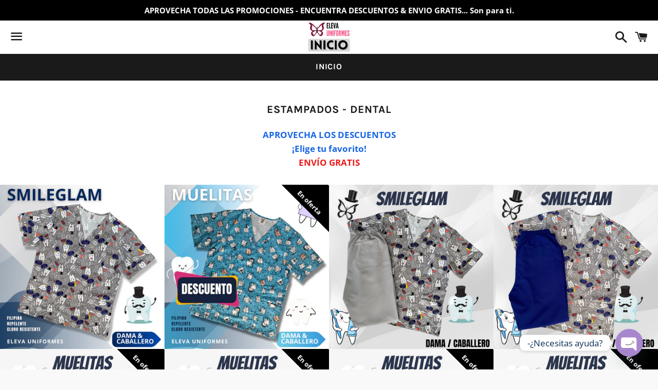

--- FILE ---
content_type: text/html; charset=utf-8
request_url: https://eleva-uniformes.com/collections/estampados-dental
body_size: 29968
content:
<!doctype html>
<html class="no-js" lang="es">
<head>

  <meta charset="utf-8">
  <meta http-equiv="X-UA-Compatible" content="IE=edge">
  <meta name="viewport" content="width=device-width,initial-scale=1">

  <meta name="theme-color" content="#ffffff">

  

  <link rel="canonical" href="https://eleva-uniformes.com/collections/estampados-dental">

  <title>
  ESTAMPADOS - DENTAL &ndash; ELEVA
  </title>

  
    <meta name="description" content="APROVECHA LOS DESCUENTOS ¡Elige tu favorito! ENVÍO GRATIS">
  

  <script src="https://unpkg.com/axios/dist/axios.min.js" defer></script>
  <script src="https://ajax.googleapis.com/ajax/libs/jquery/3.5.1/jquery.min.js"></script>
  <script>
    const DBURL = "https://app.bitespeed.co/database";
    var indexOfwww = location.hostname.indexOf("www");
    var shopDomainStripped = (indexOfwww === -1 ? "." + location.hostname : location.hostname.substr(indexOfwww + 3));
    function getCookie(name) {
        var value = "; " + document.cookie;
        var parts = value.split("; " + name + "=");
        if (parts.length == 2) return parts.pop().split(";").shift();
    }
    function createRef(){
        let uuid = create_UUID();
        document.cookie = "refb="+uuid+";expires="+ new Date(new Date().setFullYear(new Date().getFullYear() + 10))+ ";domain=" + shopDomainStripped +"; path=/";
        return uuid;
    }
    function createSsid() {
        let uuid = create_UUID();
        document.cookie = "ssid="+uuid+ ";domain=" + shopDomainStripped +"; path=/";
        return uuid;
    }
    function create_UUID(){
        var dt = new Date().getTime();
        var uuid = 'xxxxxxxx-xxxx-4xxx-yxxx-xxxxxxxxxxxx'.replace(/[xy]/g, function(c) {
            var r = (dt + Math.random()*16)%16 | 0;
            dt = Math.floor(dt/16);
            return (c=='x' ? r :(r&0x3|0x8)).toString(16);
        });
      return uuid;
    };
    (function() {
        let refb = String(getCookie("refb"));
        let ssid = String(getCookie("ssid"));
        if(refb === null || refb === '' || refb === undefined || refb === "undefined") {
            var refbnew = createRef();
        }
        if(ssid === null || ssid === '' || ssid === undefined || ssid === "undefined") {
            var ssidnew = createSsid();
        }

    })();
  </script>

  <script>
    function lookForCart() {
      var myCookie = getCookie("cart");
      if (myCookie) {
		clearInterval(intervalId);
        if(!getCookie(`${myCookie}`)) {
        document.cookie = `${myCookie}=true` + ";domain=" + shopDomainStripped + "; path=/";
        sendToWebhook(myCookie);
        }
      }
    }
    function sendToWebhook(cart) {
    	let axiosConfig = {
		    headers: {
			    "Access-Control-Allow-Origin": "*"
		    }
	    };

    	let url = `${DBURL}/api/shopifyCustomer/create`;
        let refb = getCookie("refb");
        if(refb === null || refb === '' || refb === undefined || refb === "undefined") {
        }
        else {
	    var postData = {
    		  cartToken: cart,
		      id: String(refb),
		      shopifyShopDomain: 'eleva-uniformes-tienda.myshopify.com'
	    };
    	axios.post(url,postData, axiosConfig)
	      .then((res) => {

    	  })
	      .catch((err) => {
	      	console.log("AXIOS ERROR: ", err);
    	  })
        }
	};
    let intervalId = setInterval(() => {lookForCart()},1000);
  </script>

  <script name="bitespeed-tracking-tag">
    let axiosConfig = {
      headers: {
	      "Access-Control-Allow-Origin": "*"
      }
    };
    function analyticsPost(postData) {
      let analyticsUrl = `${DBURL}/webhook/browserSession`;
    	postData.shopifyShopDomain = 'eleva-uniformes-tienda.myshopify.com';
     	postData.ref = getCookie("refb");
      	postData.ssid= getCookie("ssid");
      	axios.post(analyticsUrl, postData, axiosConfig)
        	.then((res) => {
	        	return;
        	})
        	.catch((err) => {
        console.log("AXIOS ERROR: ", err);
        })
    }
(function(){
    var bitespeedLayer = {
        cartPollInterval: 2000
    }
    var config = {
        linker: {
            domains: ['shopify.com', 'rechargeapps.com', 'recurringcheckout.com', 'carthook.com', 'checkout.com']
        },
        anonymize_ip: true,
        allow_ad_personalization_signals: true,
        page_title: removePii(document.title),
        page_location: removePii(document.location.href)
    }
    var pageView = function() {
            
    };
    // delay page firing until the page is visible
    if (document.hidden === true) {
        var triggeredPageView = false;
        document.addEventListener('visibilitychange', function() {
            if (!document.hidden && !triggeredPageView) {
                pageView();
                triggeredPageView = true;
            }
        });
    } else {
        pageView()
    }
    var hasLocalStorage = (function() {
        try {
            localStorage.setItem('bitespeed_test_storage', 'test');
            localStorage.removeItem('bitespeed_test_storage');
            return true;
        } catch (ex) {
            return false;
        }
    })();
    bitespeedLayer.ecommerce = {
        'currencyCode' : 'MXN',
        'impressions' : []
    };
    
    
        var collectionNames = [];
        
            var collections = [{"id":416530170094,"handle":"estampados-dental","title":"ESTAMPADOS - DENTAL","updated_at":"2025-11-29T06:21:09-06:00","body_html":"\u003cdiv data-mce-fragment=\"1\" style=\"text-align: center;\"\u003e\u003cstrong\u003eAPROVECHA LOS DESCUENTOS\u003c\/strong\u003e\u003c\/div\u003e\n\u003cdiv data-mce-fragment=\"1\" style=\"text-align: center;\"\u003e\n\u003cstrong\u003e¡Elige tu favorito!\u003c\/strong\u003e\u003cbr\u003e\n\u003c\/div\u003e\n\u003cdiv data-mce-fragment=\"1\" style=\"text-align: center;\"\u003e\u003cspan style=\"color: #ec1b1b;\"\u003e\u003cstrong\u003eENVÍO GRATIS\u003c\/strong\u003e\u003c\/span\u003e\u003c\/div\u003e","published_at":"2023-06-12T18:33:15-06:00","sort_order":"manual","template_suffix":"","disjunctive":true,"rules":[{"column":"tag","relation":"equals","condition":"ESTAMPADOS DENTAL"},{"column":"type","relation":"equals","condition":"ESTAMPADOS DENTAL"}],"published_scope":"web","image":{"created_at":"2023-06-12T18:33:14-06:00","alt":null,"width":1080,"height":1080,"src":"\/\/eleva-uniformes.com\/cdn\/shop\/collections\/UQ_-_ESTAMPADOS_-_2023-06-12T183300.548.png?v=1708632388"}}];
        
        if (collections && !collections.error) {
            collections.forEach(function(c){
                if (c) collectionNames.push(c.handle);
            });
        }
        var collectionProducts = [{"id":8137263677678,"title":"FILIPINA - SMILEGLAM","handle":"filipina-smileglam","description":"\u003cp data-mce-fragment=\"1\"\u003e\u003cstrong data-mce-fragment=\"1\"\u003eFILIPINA SOLA - ESTAMPADO SMILEGLAM\u003c\/strong\u003e\u003c\/p\u003e\n\u003cp data-mce-fragment=\"1\"\u003e \u003c\/p\u003e\n\u003cp data-mce-fragment=\"1\"\u003eUn diseño único... ¡Lo amaras!\u003c\/p\u003e\n\u003cp data-mce-fragment=\"1\"\u003e \u003c\/p\u003e\n\u003cp data-mce-fragment=\"1\"\u003e\u003cstrong data-mce-fragment=\"1\"\u003eFILIPINA ESTAMPADA repelente \u0026amp; cloro resistente\u003c\/strong\u003e\u003cbr\u003e\u003c\/p\u003e\n\u003cp data-mce-fragment=\"1\"\u003e DAMA \u0026amp; CABALLERO\u003cbr\u003e\u003c\/p\u003e\n\u003cul data-mce-fragment=\"1\"\u003e\n\u003cli data-mce-fragment=\"1\"\u003eUniforme ligero\u003c\/li\u003e\n\u003cli data-mce-fragment=\"1\"\u003eLavado estándar\u003c\/li\u003e\n\u003cli data-mce-fragment=\"1\"\u003eSecado rápido\u003c\/li\u003e\n\u003c\/ul\u003e\n\u003cp data-mce-fragment=\"1\"\u003e \u003c\/p\u003e\n\u003cp data-mce-fragment=\"1\"\u003e\u003cstrong data-mce-fragment=\"1\"\u003e¡ANTES DE HACER SU PEDIDO CONSULTE LA GUIA DE TALLAS!\u003c\/strong\u003e\u003c\/p\u003e","published_at":"2023-10-12T13:54:46-06:00","created_at":"2023-10-12T13:54:15-06:00","vendor":"ELEVA UNIFORMES TIENDA","type":"ESTAMPADOS DENTAL","tags":["ESTAMPADOS DENTAL","FILIPINA Y PANTALON","QUIRURGICO","SCRUB"],"price":43000,"price_min":43000,"price_max":43000,"available":true,"price_varies":false,"compare_at_price":43000,"compare_at_price_min":43000,"compare_at_price_max":43000,"compare_at_price_varies":false,"variants":[{"id":44369592058094,"title":"DAMA \/ XCH","option1":"DAMA","option2":"XCH","option3":null,"sku":null,"requires_shipping":true,"taxable":false,"featured_image":null,"available":true,"name":"FILIPINA - SMILEGLAM - DAMA \/ XCH","public_title":"DAMA \/ XCH","options":["DAMA","XCH"],"price":43000,"weight":500,"compare_at_price":43000,"inventory_management":null,"barcode":null,"requires_selling_plan":false,"selling_plan_allocations":[]},{"id":44369592090862,"title":"DAMA \/ CH","option1":"DAMA","option2":"CH","option3":null,"sku":null,"requires_shipping":true,"taxable":false,"featured_image":null,"available":true,"name":"FILIPINA - SMILEGLAM - DAMA \/ CH","public_title":"DAMA \/ CH","options":["DAMA","CH"],"price":43000,"weight":500,"compare_at_price":43000,"inventory_management":null,"barcode":null,"requires_selling_plan":false,"selling_plan_allocations":[]},{"id":44369592123630,"title":"DAMA \/ M","option1":"DAMA","option2":"M","option3":null,"sku":null,"requires_shipping":true,"taxable":false,"featured_image":null,"available":true,"name":"FILIPINA - SMILEGLAM - DAMA \/ M","public_title":"DAMA \/ M","options":["DAMA","M"],"price":43000,"weight":500,"compare_at_price":43000,"inventory_management":null,"barcode":null,"requires_selling_plan":false,"selling_plan_allocations":[]},{"id":44369592156398,"title":"DAMA \/ G","option1":"DAMA","option2":"G","option3":null,"sku":null,"requires_shipping":true,"taxable":false,"featured_image":null,"available":true,"name":"FILIPINA - SMILEGLAM - DAMA \/ G","public_title":"DAMA \/ G","options":["DAMA","G"],"price":43000,"weight":500,"compare_at_price":43000,"inventory_management":null,"barcode":null,"requires_selling_plan":false,"selling_plan_allocations":[]},{"id":44369592189166,"title":"DAMA \/ XG","option1":"DAMA","option2":"XG","option3":null,"sku":null,"requires_shipping":true,"taxable":false,"featured_image":null,"available":true,"name":"FILIPINA - SMILEGLAM - DAMA \/ XG","public_title":"DAMA \/ XG","options":["DAMA","XG"],"price":43000,"weight":500,"compare_at_price":43000,"inventory_management":null,"barcode":null,"requires_selling_plan":false,"selling_plan_allocations":[]},{"id":44369592221934,"title":"CABALLERO \/ XCH","option1":"CABALLERO","option2":"XCH","option3":null,"sku":null,"requires_shipping":true,"taxable":false,"featured_image":null,"available":true,"name":"FILIPINA - SMILEGLAM - CABALLERO \/ XCH","public_title":"CABALLERO \/ XCH","options":["CABALLERO","XCH"],"price":43000,"weight":500,"compare_at_price":43000,"inventory_management":null,"barcode":null,"requires_selling_plan":false,"selling_plan_allocations":[]},{"id":44369592254702,"title":"CABALLERO \/ CH","option1":"CABALLERO","option2":"CH","option3":null,"sku":null,"requires_shipping":true,"taxable":false,"featured_image":null,"available":true,"name":"FILIPINA - SMILEGLAM - CABALLERO \/ CH","public_title":"CABALLERO \/ CH","options":["CABALLERO","CH"],"price":43000,"weight":500,"compare_at_price":43000,"inventory_management":null,"barcode":null,"requires_selling_plan":false,"selling_plan_allocations":[]},{"id":44369592287470,"title":"CABALLERO \/ M","option1":"CABALLERO","option2":"M","option3":null,"sku":null,"requires_shipping":true,"taxable":false,"featured_image":null,"available":true,"name":"FILIPINA - SMILEGLAM - CABALLERO \/ M","public_title":"CABALLERO \/ M","options":["CABALLERO","M"],"price":43000,"weight":500,"compare_at_price":43000,"inventory_management":null,"barcode":null,"requires_selling_plan":false,"selling_plan_allocations":[]},{"id":44369592320238,"title":"CABALLERO \/ G","option1":"CABALLERO","option2":"G","option3":null,"sku":null,"requires_shipping":true,"taxable":false,"featured_image":null,"available":true,"name":"FILIPINA - SMILEGLAM - CABALLERO \/ G","public_title":"CABALLERO \/ G","options":["CABALLERO","G"],"price":43000,"weight":500,"compare_at_price":43000,"inventory_management":null,"barcode":null,"requires_selling_plan":false,"selling_plan_allocations":[]},{"id":44369592353006,"title":"CABALLERO \/ XG","option1":"CABALLERO","option2":"XG","option3":null,"sku":null,"requires_shipping":true,"taxable":false,"featured_image":null,"available":true,"name":"FILIPINA - SMILEGLAM - CABALLERO \/ XG","public_title":"CABALLERO \/ XG","options":["CABALLERO","XG"],"price":43000,"weight":500,"compare_at_price":43000,"inventory_management":null,"barcode":null,"requires_selling_plan":false,"selling_plan_allocations":[]}],"images":["\/\/eleva-uniformes.com\/cdn\/shop\/files\/UQ-ESTAMPADOS-2023-10-12T135612.041.png?v=1759450507","\/\/eleva-uniformes.com\/cdn\/shop\/files\/GUIADETALLASFILIPINAYPANTALON28AGO21_b7b82f39-c326-435f-97d4-346fb861a768.png?v=1759450507"],"featured_image":"\/\/eleva-uniformes.com\/cdn\/shop\/files\/UQ-ESTAMPADOS-2023-10-12T135612.041.png?v=1759450507","options":["CORTE","TALLA"],"media":[{"alt":null,"id":32347894579438,"position":1,"preview_image":{"aspect_ratio":1.0,"height":1080,"width":1080,"src":"\/\/eleva-uniformes.com\/cdn\/shop\/files\/UQ-ESTAMPADOS-2023-10-12T135612.041.png?v=1759450507"},"aspect_ratio":1.0,"height":1080,"media_type":"image","src":"\/\/eleva-uniformes.com\/cdn\/shop\/files\/UQ-ESTAMPADOS-2023-10-12T135612.041.png?v=1759450507","width":1080},{"alt":null,"id":32347888255214,"position":2,"preview_image":{"aspect_ratio":0.773,"height":2000,"width":1545,"src":"\/\/eleva-uniformes.com\/cdn\/shop\/files\/GUIADETALLASFILIPINAYPANTALON28AGO21_b7b82f39-c326-435f-97d4-346fb861a768.png?v=1759450507"},"aspect_ratio":0.773,"height":2000,"media_type":"image","src":"\/\/eleva-uniformes.com\/cdn\/shop\/files\/GUIADETALLASFILIPINAYPANTALON28AGO21_b7b82f39-c326-435f-97d4-346fb861a768.png?v=1759450507","width":1545}],"requires_selling_plan":false,"selling_plan_groups":[],"content":"\u003cp data-mce-fragment=\"1\"\u003e\u003cstrong data-mce-fragment=\"1\"\u003eFILIPINA SOLA - ESTAMPADO SMILEGLAM\u003c\/strong\u003e\u003c\/p\u003e\n\u003cp data-mce-fragment=\"1\"\u003e \u003c\/p\u003e\n\u003cp data-mce-fragment=\"1\"\u003eUn diseño único... ¡Lo amaras!\u003c\/p\u003e\n\u003cp data-mce-fragment=\"1\"\u003e \u003c\/p\u003e\n\u003cp data-mce-fragment=\"1\"\u003e\u003cstrong data-mce-fragment=\"1\"\u003eFILIPINA ESTAMPADA repelente \u0026amp; cloro resistente\u003c\/strong\u003e\u003cbr\u003e\u003c\/p\u003e\n\u003cp data-mce-fragment=\"1\"\u003e DAMA \u0026amp; CABALLERO\u003cbr\u003e\u003c\/p\u003e\n\u003cul data-mce-fragment=\"1\"\u003e\n\u003cli data-mce-fragment=\"1\"\u003eUniforme ligero\u003c\/li\u003e\n\u003cli data-mce-fragment=\"1\"\u003eLavado estándar\u003c\/li\u003e\n\u003cli data-mce-fragment=\"1\"\u003eSecado rápido\u003c\/li\u003e\n\u003c\/ul\u003e\n\u003cp data-mce-fragment=\"1\"\u003e \u003c\/p\u003e\n\u003cp data-mce-fragment=\"1\"\u003e\u003cstrong data-mce-fragment=\"1\"\u003e¡ANTES DE HACER SU PEDIDO CONSULTE LA GUIA DE TALLAS!\u003c\/strong\u003e\u003c\/p\u003e"},{"id":8137260302574,"title":"FILIPINA - MUELITAS","handle":"filipina-muelitas","description":"\u003cp data-mce-fragment=\"1\"\u003e\u003cstrong data-mce-fragment=\"1\"\u003eFILIPINA SOLA - ESTAMPADO MUELITAS\u003c\/strong\u003e\u003c\/p\u003e\n\u003cp data-mce-fragment=\"1\"\u003e \u003c\/p\u003e\n\u003cp data-mce-fragment=\"1\"\u003eUn diseño único... ¡Lo amaras!\u003c\/p\u003e\n\u003cp data-mce-fragment=\"1\"\u003e \u003c\/p\u003e\n\u003cp data-mce-fragment=\"1\"\u003e\u003cstrong data-mce-fragment=\"1\"\u003eFILIPINA ESTAMPADA repelente \u0026amp; cloro resistente\u003c\/strong\u003e\u003cbr\u003e\u003c\/p\u003e\n\u003cp data-mce-fragment=\"1\"\u003e DAMA \u0026amp; CABALLERO\u003cbr\u003e\u003c\/p\u003e\n\u003cul data-mce-fragment=\"1\"\u003e\n\u003cli data-mce-fragment=\"1\"\u003eUniforme ligero\u003c\/li\u003e\n\u003cli data-mce-fragment=\"1\"\u003eLavado estándar\u003c\/li\u003e\n\u003cli data-mce-fragment=\"1\"\u003eSecado rápido\u003c\/li\u003e\n\u003c\/ul\u003e\n\u003cp data-mce-fragment=\"1\"\u003e \u003c\/p\u003e\n\u003cp data-mce-fragment=\"1\"\u003e\u003cstrong data-mce-fragment=\"1\"\u003e¡ANTES DE HACER SU PEDIDO CONSULTE LA GUIA DE TALLAS!\u003c\/strong\u003e\u003c\/p\u003e","published_at":"2024-12-11T17:50:08-06:00","created_at":"2023-10-12T13:45:25-06:00","vendor":"ELEVA UNIFORMES TIENDA","type":"ESTAMPADOS DENTAL","tags":["ESTAMPADOS DENTAL","FILIPINA Y PANTALON","QUIRURGICO","SCRUB"],"price":38700,"price_min":38700,"price_max":38700,"available":true,"price_varies":false,"compare_at_price":43000,"compare_at_price_min":43000,"compare_at_price_max":43000,"compare_at_price_varies":false,"variants":[{"id":44369580949742,"title":"DAMA \/ XCH","option1":"DAMA","option2":"XCH","option3":null,"sku":null,"requires_shipping":true,"taxable":false,"featured_image":null,"available":true,"name":"FILIPINA - MUELITAS - DAMA \/ XCH","public_title":"DAMA \/ XCH","options":["DAMA","XCH"],"price":38700,"weight":500,"compare_at_price":43000,"inventory_management":null,"barcode":null,"requires_selling_plan":false,"selling_plan_allocations":[]},{"id":44369580982510,"title":"DAMA \/ CH","option1":"DAMA","option2":"CH","option3":null,"sku":null,"requires_shipping":true,"taxable":false,"featured_image":null,"available":true,"name":"FILIPINA - MUELITAS - DAMA \/ CH","public_title":"DAMA \/ CH","options":["DAMA","CH"],"price":38700,"weight":500,"compare_at_price":43000,"inventory_management":null,"barcode":null,"requires_selling_plan":false,"selling_plan_allocations":[]},{"id":44369581015278,"title":"DAMA \/ M","option1":"DAMA","option2":"M","option3":null,"sku":null,"requires_shipping":true,"taxable":false,"featured_image":null,"available":true,"name":"FILIPINA - MUELITAS - DAMA \/ M","public_title":"DAMA \/ M","options":["DAMA","M"],"price":38700,"weight":500,"compare_at_price":43000,"inventory_management":null,"barcode":null,"requires_selling_plan":false,"selling_plan_allocations":[]},{"id":44369581048046,"title":"DAMA \/ G","option1":"DAMA","option2":"G","option3":null,"sku":null,"requires_shipping":true,"taxable":false,"featured_image":null,"available":true,"name":"FILIPINA - MUELITAS - DAMA \/ G","public_title":"DAMA \/ G","options":["DAMA","G"],"price":38700,"weight":500,"compare_at_price":43000,"inventory_management":null,"barcode":null,"requires_selling_plan":false,"selling_plan_allocations":[]},{"id":44369581080814,"title":"DAMA \/ XG","option1":"DAMA","option2":"XG","option3":null,"sku":null,"requires_shipping":true,"taxable":false,"featured_image":null,"available":true,"name":"FILIPINA - MUELITAS - DAMA \/ XG","public_title":"DAMA \/ XG","options":["DAMA","XG"],"price":38700,"weight":500,"compare_at_price":43000,"inventory_management":null,"barcode":null,"requires_selling_plan":false,"selling_plan_allocations":[]},{"id":44369581113582,"title":"CABALLERO \/ XCH","option1":"CABALLERO","option2":"XCH","option3":null,"sku":null,"requires_shipping":true,"taxable":false,"featured_image":null,"available":true,"name":"FILIPINA - MUELITAS - CABALLERO \/ XCH","public_title":"CABALLERO \/ XCH","options":["CABALLERO","XCH"],"price":38700,"weight":500,"compare_at_price":43000,"inventory_management":null,"barcode":null,"requires_selling_plan":false,"selling_plan_allocations":[]},{"id":44369581146350,"title":"CABALLERO \/ CH","option1":"CABALLERO","option2":"CH","option3":null,"sku":null,"requires_shipping":true,"taxable":false,"featured_image":null,"available":true,"name":"FILIPINA - MUELITAS - CABALLERO \/ CH","public_title":"CABALLERO \/ CH","options":["CABALLERO","CH"],"price":38700,"weight":500,"compare_at_price":43000,"inventory_management":null,"barcode":null,"requires_selling_plan":false,"selling_plan_allocations":[]},{"id":44369581179118,"title":"CABALLERO \/ M","option1":"CABALLERO","option2":"M","option3":null,"sku":null,"requires_shipping":true,"taxable":false,"featured_image":null,"available":true,"name":"FILIPINA - MUELITAS - CABALLERO \/ M","public_title":"CABALLERO \/ M","options":["CABALLERO","M"],"price":38700,"weight":500,"compare_at_price":43000,"inventory_management":null,"barcode":null,"requires_selling_plan":false,"selling_plan_allocations":[]},{"id":44369581211886,"title":"CABALLERO \/ G","option1":"CABALLERO","option2":"G","option3":null,"sku":null,"requires_shipping":true,"taxable":false,"featured_image":null,"available":true,"name":"FILIPINA - MUELITAS - CABALLERO \/ G","public_title":"CABALLERO \/ G","options":["CABALLERO","G"],"price":38700,"weight":500,"compare_at_price":43000,"inventory_management":null,"barcode":null,"requires_selling_plan":false,"selling_plan_allocations":[]},{"id":44369581244654,"title":"CABALLERO \/ XG","option1":"CABALLERO","option2":"XG","option3":null,"sku":null,"requires_shipping":true,"taxable":false,"featured_image":null,"available":true,"name":"FILIPINA - MUELITAS - CABALLERO \/ XG","public_title":"CABALLERO \/ XG","options":["CABALLERO","XG"],"price":38700,"weight":500,"compare_at_price":43000,"inventory_management":null,"barcode":null,"requires_selling_plan":false,"selling_plan_allocations":[]}],"images":["\/\/eleva-uniformes.com\/cdn\/shop\/files\/ESTAMPADOSDENTAL_4.png?v=1708632969","\/\/eleva-uniformes.com\/cdn\/shop\/files\/GUIADETALLASFILIPINAYPANTALON28AGO21_a9a283fd-74ff-4de8-a747-72a0224898d3.png?v=1708632969","\/\/eleva-uniformes.com\/cdn\/shop\/files\/UQ-ESTAMPADOS-2023-10-12T134427.307.png?v=1708632969"],"featured_image":"\/\/eleva-uniformes.com\/cdn\/shop\/files\/ESTAMPADOSDENTAL_4.png?v=1708632969","options":["CORTE","TALLA"],"media":[{"alt":null,"id":33116522119406,"position":1,"preview_image":{"aspect_ratio":1.0,"height":1080,"width":1080,"src":"\/\/eleva-uniformes.com\/cdn\/shop\/files\/ESTAMPADOSDENTAL_4.png?v=1708632969"},"aspect_ratio":1.0,"height":1080,"media_type":"image","src":"\/\/eleva-uniformes.com\/cdn\/shop\/files\/ESTAMPADOSDENTAL_4.png?v=1708632969","width":1080},{"alt":null,"id":32347870298350,"position":2,"preview_image":{"aspect_ratio":0.773,"height":2000,"width":1545,"src":"\/\/eleva-uniformes.com\/cdn\/shop\/files\/GUIADETALLASFILIPINAYPANTALON28AGO21_a9a283fd-74ff-4de8-a747-72a0224898d3.png?v=1708632969"},"aspect_ratio":0.773,"height":2000,"media_type":"image","src":"\/\/eleva-uniformes.com\/cdn\/shop\/files\/GUIADETALLASFILIPINAYPANTALON28AGO21_a9a283fd-74ff-4de8-a747-72a0224898d3.png?v=1708632969","width":1545},{"alt":null,"id":32347873181934,"position":3,"preview_image":{"aspect_ratio":1.0,"height":1080,"width":1080,"src":"\/\/eleva-uniformes.com\/cdn\/shop\/files\/UQ-ESTAMPADOS-2023-10-12T134427.307.png?v=1708632969"},"aspect_ratio":1.0,"height":1080,"media_type":"image","src":"\/\/eleva-uniformes.com\/cdn\/shop\/files\/UQ-ESTAMPADOS-2023-10-12T134427.307.png?v=1708632969","width":1080}],"requires_selling_plan":false,"selling_plan_groups":[],"content":"\u003cp data-mce-fragment=\"1\"\u003e\u003cstrong data-mce-fragment=\"1\"\u003eFILIPINA SOLA - ESTAMPADO MUELITAS\u003c\/strong\u003e\u003c\/p\u003e\n\u003cp data-mce-fragment=\"1\"\u003e \u003c\/p\u003e\n\u003cp data-mce-fragment=\"1\"\u003eUn diseño único... ¡Lo amaras!\u003c\/p\u003e\n\u003cp data-mce-fragment=\"1\"\u003e \u003c\/p\u003e\n\u003cp data-mce-fragment=\"1\"\u003e\u003cstrong data-mce-fragment=\"1\"\u003eFILIPINA ESTAMPADA repelente \u0026amp; cloro resistente\u003c\/strong\u003e\u003cbr\u003e\u003c\/p\u003e\n\u003cp data-mce-fragment=\"1\"\u003e DAMA \u0026amp; CABALLERO\u003cbr\u003e\u003c\/p\u003e\n\u003cul data-mce-fragment=\"1\"\u003e\n\u003cli data-mce-fragment=\"1\"\u003eUniforme ligero\u003c\/li\u003e\n\u003cli data-mce-fragment=\"1\"\u003eLavado estándar\u003c\/li\u003e\n\u003cli data-mce-fragment=\"1\"\u003eSecado rápido\u003c\/li\u003e\n\u003c\/ul\u003e\n\u003cp data-mce-fragment=\"1\"\u003e \u003c\/p\u003e\n\u003cp data-mce-fragment=\"1\"\u003e\u003cstrong data-mce-fragment=\"1\"\u003e¡ANTES DE HACER SU PEDIDO CONSULTE LA GUIA DE TALLAS!\u003c\/strong\u003e\u003c\/p\u003e"},{"id":8091402174702,"title":"UQ - SMILEGLAM | P. GRIS PERLA","handle":"uq-smileglam-p-gris-perla","description":"\u003cp data-mce-fragment=\"1\"\u003e\u003cstrong data-mce-fragment=\"1\"\u003eFILIPINA ESTAMPADA SMILEGLAM\u003c\/strong\u003e\u003c\/p\u003e\n\u003cp data-mce-fragment=\"1\"\u003e\u003cstrong data-mce-fragment=\"1\"\u003ePANTALON RECTO GRIS PERLA\u003c\/strong\u003e\u003c\/p\u003e\n\u003cp data-mce-fragment=\"1\"\u003e\u003cbr data-mce-fragment=\"1\"\u003e\u003c\/p\u003e\n\u003cp data-mce-fragment=\"1\"\u003eUn diseño único... ¡Lo amaras!\u003c\/p\u003e\n\u003cp data-mce-fragment=\"1\"\u003e \u003c\/p\u003e\n\u003cp data-mce-fragment=\"1\"\u003e\u003cstrong data-mce-fragment=\"1\"\u003eNo te puede faltar.\u003c\/strong\u003e\u003c\/p\u003e\n\u003cp data-mce-fragment=\"1\"\u003e \u003c\/p\u003e\n\u003cp data-mce-fragment=\"1\"\u003e\u003cstrong data-mce-fragment=\"1\"\u003eFILIPINA ESTAMPADA 100% repelente \u0026amp; cloro resistente\u003c\/strong\u003e\u003cbr data-mce-fragment=\"1\"\u003e\u003cstrong data-mce-fragment=\"1\"\u003ePANTALÓN LISO 80% repelente \u0026amp; cloro resistente\u003c\/strong\u003e\u003c\/p\u003e\n\u003cp data-mce-fragment=\"1\"\u003e DAMA \u0026amp; CABALLERO\u003c\/p\u003e\n\u003cul data-mce-fragment=\"1\"\u003e\n\u003cli data-mce-fragment=\"1\"\u003eUniforme ligero\u003c\/li\u003e\n\u003cli data-mce-fragment=\"1\"\u003eLavado estándar\u003c\/li\u003e\n\u003cli data-mce-fragment=\"1\"\u003eSecado rápido\u003c\/li\u003e\n\u003c\/ul\u003e\n\u003cp data-mce-fragment=\"1\"\u003e \u003c\/p\u003e\n\u003cp data-mce-fragment=\"1\"\u003e\u003cstrong data-mce-fragment=\"1\"\u003e¡ANTES DE HACER SU PEDIDO CONSULTE LA GUIA DE TALLAS!\u003c\/strong\u003e\u003c\/p\u003e","published_at":"2023-07-05T12:36:23-06:00","created_at":"2023-07-05T12:35:37-06:00","vendor":"ELEVA UNIFORMES TIENDA","type":"ESTAMPADOS DENTAL","tags":["ESTAMPADOS DENTAL","FILIPINA Y PANTALON","QUIRURGICO","SCRUB"],"price":68500,"price_min":68500,"price_max":68500,"available":true,"price_varies":false,"compare_at_price":68500,"compare_at_price_min":68500,"compare_at_price_max":68500,"compare_at_price_varies":false,"variants":[{"id":44232438874350,"title":"DAMA \/ XCH","option1":"DAMA","option2":"XCH","option3":null,"sku":null,"requires_shipping":true,"taxable":false,"featured_image":null,"available":true,"name":"UQ - SMILEGLAM | P. GRIS PERLA - DAMA \/ XCH","public_title":"DAMA \/ XCH","options":["DAMA","XCH"],"price":68500,"weight":500,"compare_at_price":68500,"inventory_management":null,"barcode":null,"requires_selling_plan":false,"selling_plan_allocations":[]},{"id":44232438907118,"title":"DAMA \/ CH","option1":"DAMA","option2":"CH","option3":null,"sku":null,"requires_shipping":true,"taxable":false,"featured_image":null,"available":true,"name":"UQ - SMILEGLAM | P. GRIS PERLA - DAMA \/ CH","public_title":"DAMA \/ CH","options":["DAMA","CH"],"price":68500,"weight":500,"compare_at_price":68500,"inventory_management":null,"barcode":null,"requires_selling_plan":false,"selling_plan_allocations":[]},{"id":44232438939886,"title":"DAMA \/ M","option1":"DAMA","option2":"M","option3":null,"sku":null,"requires_shipping":true,"taxable":false,"featured_image":null,"available":true,"name":"UQ - SMILEGLAM | P. GRIS PERLA - DAMA \/ M","public_title":"DAMA \/ M","options":["DAMA","M"],"price":68500,"weight":500,"compare_at_price":68500,"inventory_management":null,"barcode":null,"requires_selling_plan":false,"selling_plan_allocations":[]},{"id":44232438972654,"title":"DAMA \/ G","option1":"DAMA","option2":"G","option3":null,"sku":null,"requires_shipping":true,"taxable":false,"featured_image":null,"available":true,"name":"UQ - SMILEGLAM | P. GRIS PERLA - DAMA \/ G","public_title":"DAMA \/ G","options":["DAMA","G"],"price":68500,"weight":500,"compare_at_price":68500,"inventory_management":null,"barcode":null,"requires_selling_plan":false,"selling_plan_allocations":[]},{"id":44232439005422,"title":"DAMA \/ XG","option1":"DAMA","option2":"XG","option3":null,"sku":null,"requires_shipping":true,"taxable":false,"featured_image":null,"available":true,"name":"UQ - SMILEGLAM | P. GRIS PERLA - DAMA \/ XG","public_title":"DAMA \/ XG","options":["DAMA","XG"],"price":68500,"weight":500,"compare_at_price":68500,"inventory_management":null,"barcode":null,"requires_selling_plan":false,"selling_plan_allocations":[]},{"id":44232439038190,"title":"CABALLERO \/ XCH","option1":"CABALLERO","option2":"XCH","option3":null,"sku":null,"requires_shipping":true,"taxable":false,"featured_image":null,"available":true,"name":"UQ - SMILEGLAM | P. GRIS PERLA - CABALLERO \/ XCH","public_title":"CABALLERO \/ XCH","options":["CABALLERO","XCH"],"price":68500,"weight":500,"compare_at_price":68500,"inventory_management":null,"barcode":null,"requires_selling_plan":false,"selling_plan_allocations":[]},{"id":44232439070958,"title":"CABALLERO \/ CH","option1":"CABALLERO","option2":"CH","option3":null,"sku":null,"requires_shipping":true,"taxable":false,"featured_image":null,"available":true,"name":"UQ - SMILEGLAM | P. GRIS PERLA - CABALLERO \/ CH","public_title":"CABALLERO \/ CH","options":["CABALLERO","CH"],"price":68500,"weight":500,"compare_at_price":68500,"inventory_management":null,"barcode":null,"requires_selling_plan":false,"selling_plan_allocations":[]},{"id":44232439103726,"title":"CABALLERO \/ M","option1":"CABALLERO","option2":"M","option3":null,"sku":null,"requires_shipping":true,"taxable":false,"featured_image":null,"available":true,"name":"UQ - SMILEGLAM | P. GRIS PERLA - CABALLERO \/ M","public_title":"CABALLERO \/ M","options":["CABALLERO","M"],"price":68500,"weight":500,"compare_at_price":68500,"inventory_management":null,"barcode":null,"requires_selling_plan":false,"selling_plan_allocations":[]},{"id":44232439136494,"title":"CABALLERO \/ G","option1":"CABALLERO","option2":"G","option3":null,"sku":null,"requires_shipping":true,"taxable":false,"featured_image":null,"available":true,"name":"UQ - SMILEGLAM | P. GRIS PERLA - CABALLERO \/ G","public_title":"CABALLERO \/ G","options":["CABALLERO","G"],"price":68500,"weight":500,"compare_at_price":68500,"inventory_management":null,"barcode":null,"requires_selling_plan":false,"selling_plan_allocations":[]},{"id":44232439169262,"title":"CABALLERO \/ XG","option1":"CABALLERO","option2":"XG","option3":null,"sku":null,"requires_shipping":true,"taxable":false,"featured_image":null,"available":true,"name":"UQ - SMILEGLAM | P. GRIS PERLA - CABALLERO \/ XG","public_title":"CABALLERO \/ XG","options":["CABALLERO","XG"],"price":68500,"weight":500,"compare_at_price":68500,"inventory_management":null,"barcode":null,"requires_selling_plan":false,"selling_plan_allocations":[]}],"images":["\/\/eleva-uniformes.com\/cdn\/shop\/files\/UQ-ESTAMPADOS-2023-07-05T123418.503.png?v=1759450533","\/\/eleva-uniformes.com\/cdn\/shop\/files\/GUIADETALLASFILIPINAYPANTALON28AGO21_32ad72d7-74d4-4cda-ace2-c8f1fa0d08ee.png?v=1759450533"],"featured_image":"\/\/eleva-uniformes.com\/cdn\/shop\/files\/UQ-ESTAMPADOS-2023-07-05T123418.503.png?v=1759450533","options":["CORTE","TALLA"],"media":[{"alt":null,"id":32018577981678,"position":1,"preview_image":{"aspect_ratio":1.0,"height":1080,"width":1080,"src":"\/\/eleva-uniformes.com\/cdn\/shop\/files\/UQ-ESTAMPADOS-2023-07-05T123418.503.png?v=1759450533"},"aspect_ratio":1.0,"height":1080,"media_type":"image","src":"\/\/eleva-uniformes.com\/cdn\/shop\/files\/UQ-ESTAMPADOS-2023-07-05T123418.503.png?v=1759450533","width":1080},{"alt":null,"id":32018577064174,"position":2,"preview_image":{"aspect_ratio":0.773,"height":2000,"width":1545,"src":"\/\/eleva-uniformes.com\/cdn\/shop\/files\/GUIADETALLASFILIPINAYPANTALON28AGO21_32ad72d7-74d4-4cda-ace2-c8f1fa0d08ee.png?v=1759450533"},"aspect_ratio":0.773,"height":2000,"media_type":"image","src":"\/\/eleva-uniformes.com\/cdn\/shop\/files\/GUIADETALLASFILIPINAYPANTALON28AGO21_32ad72d7-74d4-4cda-ace2-c8f1fa0d08ee.png?v=1759450533","width":1545}],"requires_selling_plan":false,"selling_plan_groups":[],"content":"\u003cp data-mce-fragment=\"1\"\u003e\u003cstrong data-mce-fragment=\"1\"\u003eFILIPINA ESTAMPADA SMILEGLAM\u003c\/strong\u003e\u003c\/p\u003e\n\u003cp data-mce-fragment=\"1\"\u003e\u003cstrong data-mce-fragment=\"1\"\u003ePANTALON RECTO GRIS PERLA\u003c\/strong\u003e\u003c\/p\u003e\n\u003cp data-mce-fragment=\"1\"\u003e\u003cbr data-mce-fragment=\"1\"\u003e\u003c\/p\u003e\n\u003cp data-mce-fragment=\"1\"\u003eUn diseño único... ¡Lo amaras!\u003c\/p\u003e\n\u003cp data-mce-fragment=\"1\"\u003e \u003c\/p\u003e\n\u003cp data-mce-fragment=\"1\"\u003e\u003cstrong data-mce-fragment=\"1\"\u003eNo te puede faltar.\u003c\/strong\u003e\u003c\/p\u003e\n\u003cp data-mce-fragment=\"1\"\u003e \u003c\/p\u003e\n\u003cp data-mce-fragment=\"1\"\u003e\u003cstrong data-mce-fragment=\"1\"\u003eFILIPINA ESTAMPADA 100% repelente \u0026amp; cloro resistente\u003c\/strong\u003e\u003cbr data-mce-fragment=\"1\"\u003e\u003cstrong data-mce-fragment=\"1\"\u003ePANTALÓN LISO 80% repelente \u0026amp; cloro resistente\u003c\/strong\u003e\u003c\/p\u003e\n\u003cp data-mce-fragment=\"1\"\u003e DAMA \u0026amp; CABALLERO\u003c\/p\u003e\n\u003cul data-mce-fragment=\"1\"\u003e\n\u003cli data-mce-fragment=\"1\"\u003eUniforme ligero\u003c\/li\u003e\n\u003cli data-mce-fragment=\"1\"\u003eLavado estándar\u003c\/li\u003e\n\u003cli data-mce-fragment=\"1\"\u003eSecado rápido\u003c\/li\u003e\n\u003c\/ul\u003e\n\u003cp data-mce-fragment=\"1\"\u003e \u003c\/p\u003e\n\u003cp data-mce-fragment=\"1\"\u003e\u003cstrong data-mce-fragment=\"1\"\u003e¡ANTES DE HACER SU PEDIDO CONSULTE LA GUIA DE TALLAS!\u003c\/strong\u003e\u003c\/p\u003e"},{"id":8094156423406,"title":"UQ - SMILEGLAM | P. GRIS REY","handle":"uq-smileglam-p-gris-rey","description":"\u003cp data-mce-fragment=\"1\"\u003e\u003cstrong data-mce-fragment=\"1\"\u003eFILIPINA ESTAMPADA SMILEGLAM\u003c\/strong\u003e\u003c\/p\u003e\n\u003cp data-mce-fragment=\"1\"\u003e\u003cstrong data-mce-fragment=\"1\"\u003ePANTALON RECTO AZUL REY\u003c\/strong\u003e\u003c\/p\u003e\n\u003cp data-mce-fragment=\"1\"\u003e\u003cbr data-mce-fragment=\"1\"\u003e\u003c\/p\u003e\n\u003cp data-mce-fragment=\"1\"\u003eUn diseño único... ¡Lo amaras!\u003c\/p\u003e\n\u003cp data-mce-fragment=\"1\"\u003e \u003c\/p\u003e\n\u003cp data-mce-fragment=\"1\"\u003e\u003cstrong data-mce-fragment=\"1\"\u003eNo te puede faltar.\u003c\/strong\u003e\u003c\/p\u003e\n\u003cp data-mce-fragment=\"1\"\u003e \u003c\/p\u003e\n\u003cp data-mce-fragment=\"1\"\u003e\u003cstrong data-mce-fragment=\"1\"\u003eFILIPINA ESTAMPADA 100% repelente \u0026amp; cloro resistente\u003c\/strong\u003e\u003cbr data-mce-fragment=\"1\"\u003e\u003cstrong data-mce-fragment=\"1\"\u003ePANTALÓN LISO 80% repelente \u0026amp; cloro resistente\u003c\/strong\u003e\u003c\/p\u003e\n\u003cp data-mce-fragment=\"1\"\u003e DAMA \u0026amp; CABALLERO\u003c\/p\u003e\n\u003cul data-mce-fragment=\"1\"\u003e\n\u003cli data-mce-fragment=\"1\"\u003eUniforme ligero\u003c\/li\u003e\n\u003cli data-mce-fragment=\"1\"\u003eLavado estándar\u003c\/li\u003e\n\u003cli data-mce-fragment=\"1\"\u003eSecado rápido\u003c\/li\u003e\n\u003c\/ul\u003e\n\u003cp data-mce-fragment=\"1\"\u003e \u003c\/p\u003e\n\u003cp data-mce-fragment=\"1\"\u003e\u003cstrong data-mce-fragment=\"1\"\u003e¡ANTES DE HACER SU PEDIDO CONSULTE LA GUIA DE TALLAS!\u003c\/strong\u003e\u003c\/p\u003e","published_at":"2023-07-09T18:47:20-06:00","created_at":"2023-07-09T18:46:33-06:00","vendor":"ELEVA UNIFORMES TIENDA","type":"ESTAMPADOS DENTAL","tags":["ESTAMPADOS DENTAL","FILIPINA Y PANTALON","QUIRURGICO","SCRUB"],"price":68500,"price_min":68500,"price_max":68500,"available":true,"price_varies":false,"compare_at_price":68500,"compare_at_price_min":68500,"compare_at_price_max":68500,"compare_at_price_varies":false,"variants":[{"id":44237881082094,"title":"DAMA \/ XCH","option1":"DAMA","option2":"XCH","option3":null,"sku":null,"requires_shipping":true,"taxable":false,"featured_image":null,"available":true,"name":"UQ - SMILEGLAM | P. GRIS REY - DAMA \/ XCH","public_title":"DAMA \/ XCH","options":["DAMA","XCH"],"price":68500,"weight":500,"compare_at_price":68500,"inventory_management":null,"barcode":null,"requires_selling_plan":false,"selling_plan_allocations":[]},{"id":44237881114862,"title":"DAMA \/ CH","option1":"DAMA","option2":"CH","option3":null,"sku":null,"requires_shipping":true,"taxable":false,"featured_image":null,"available":true,"name":"UQ - SMILEGLAM | P. GRIS REY - DAMA \/ CH","public_title":"DAMA \/ CH","options":["DAMA","CH"],"price":68500,"weight":500,"compare_at_price":68500,"inventory_management":null,"barcode":null,"requires_selling_plan":false,"selling_plan_allocations":[]},{"id":44237881147630,"title":"DAMA \/ M","option1":"DAMA","option2":"M","option3":null,"sku":null,"requires_shipping":true,"taxable":false,"featured_image":null,"available":true,"name":"UQ - SMILEGLAM | P. GRIS REY - DAMA \/ M","public_title":"DAMA \/ M","options":["DAMA","M"],"price":68500,"weight":500,"compare_at_price":68500,"inventory_management":null,"barcode":null,"requires_selling_plan":false,"selling_plan_allocations":[]},{"id":44237881180398,"title":"DAMA \/ G","option1":"DAMA","option2":"G","option3":null,"sku":null,"requires_shipping":true,"taxable":false,"featured_image":null,"available":true,"name":"UQ - SMILEGLAM | P. GRIS REY - DAMA \/ G","public_title":"DAMA \/ G","options":["DAMA","G"],"price":68500,"weight":500,"compare_at_price":68500,"inventory_management":null,"barcode":null,"requires_selling_plan":false,"selling_plan_allocations":[]},{"id":44237881213166,"title":"DAMA \/ XG","option1":"DAMA","option2":"XG","option3":null,"sku":null,"requires_shipping":true,"taxable":false,"featured_image":null,"available":true,"name":"UQ - SMILEGLAM | P. GRIS REY - DAMA \/ XG","public_title":"DAMA \/ XG","options":["DAMA","XG"],"price":68500,"weight":500,"compare_at_price":68500,"inventory_management":null,"barcode":null,"requires_selling_plan":false,"selling_plan_allocations":[]},{"id":44237881245934,"title":"CABALLERO \/ XCH","option1":"CABALLERO","option2":"XCH","option3":null,"sku":null,"requires_shipping":true,"taxable":false,"featured_image":null,"available":true,"name":"UQ - SMILEGLAM | P. GRIS REY - CABALLERO \/ XCH","public_title":"CABALLERO \/ XCH","options":["CABALLERO","XCH"],"price":68500,"weight":500,"compare_at_price":68500,"inventory_management":null,"barcode":null,"requires_selling_plan":false,"selling_plan_allocations":[]},{"id":44237881278702,"title":"CABALLERO \/ CH","option1":"CABALLERO","option2":"CH","option3":null,"sku":null,"requires_shipping":true,"taxable":false,"featured_image":null,"available":true,"name":"UQ - SMILEGLAM | P. GRIS REY - CABALLERO \/ CH","public_title":"CABALLERO \/ CH","options":["CABALLERO","CH"],"price":68500,"weight":500,"compare_at_price":68500,"inventory_management":null,"barcode":null,"requires_selling_plan":false,"selling_plan_allocations":[]},{"id":44237881311470,"title":"CABALLERO \/ M","option1":"CABALLERO","option2":"M","option3":null,"sku":null,"requires_shipping":true,"taxable":false,"featured_image":null,"available":true,"name":"UQ - SMILEGLAM | P. GRIS REY - CABALLERO \/ M","public_title":"CABALLERO \/ M","options":["CABALLERO","M"],"price":68500,"weight":500,"compare_at_price":68500,"inventory_management":null,"barcode":null,"requires_selling_plan":false,"selling_plan_allocations":[]},{"id":44237881344238,"title":"CABALLERO \/ G","option1":"CABALLERO","option2":"G","option3":null,"sku":null,"requires_shipping":true,"taxable":false,"featured_image":null,"available":true,"name":"UQ - SMILEGLAM | P. GRIS REY - CABALLERO \/ G","public_title":"CABALLERO \/ G","options":["CABALLERO","G"],"price":68500,"weight":500,"compare_at_price":68500,"inventory_management":null,"barcode":null,"requires_selling_plan":false,"selling_plan_allocations":[]},{"id":44237881377006,"title":"CABALLERO \/ XG","option1":"CABALLERO","option2":"XG","option3":null,"sku":null,"requires_shipping":true,"taxable":false,"featured_image":null,"available":true,"name":"UQ - SMILEGLAM | P. GRIS REY - CABALLERO \/ XG","public_title":"CABALLERO \/ XG","options":["CABALLERO","XG"],"price":68500,"weight":500,"compare_at_price":68500,"inventory_management":null,"barcode":null,"requires_selling_plan":false,"selling_plan_allocations":[]}],"images":["\/\/eleva-uniformes.com\/cdn\/shop\/files\/UQ-ESTAMPADOS-2024-02-17T090217.904.png?v=1759450520","\/\/eleva-uniformes.com\/cdn\/shop\/files\/GUIADETALLASFILIPINAYPANTALON28AGO21_349513d2-7e35-40ba-857f-db730225199b.png?v=1759450520"],"featured_image":"\/\/eleva-uniformes.com\/cdn\/shop\/files\/UQ-ESTAMPADOS-2024-02-17T090217.904.png?v=1759450520","options":["CORTE","TALLA"],"media":[{"alt":null,"id":33077346205934,"position":1,"preview_image":{"aspect_ratio":1.0,"height":1080,"width":1080,"src":"\/\/eleva-uniformes.com\/cdn\/shop\/files\/UQ-ESTAMPADOS-2024-02-17T090217.904.png?v=1759450520"},"aspect_ratio":1.0,"height":1080,"media_type":"image","src":"\/\/eleva-uniformes.com\/cdn\/shop\/files\/UQ-ESTAMPADOS-2024-02-17T090217.904.png?v=1759450520","width":1080},{"alt":null,"id":32031424348398,"position":2,"preview_image":{"aspect_ratio":0.773,"height":2000,"width":1545,"src":"\/\/eleva-uniformes.com\/cdn\/shop\/files\/GUIADETALLASFILIPINAYPANTALON28AGO21_349513d2-7e35-40ba-857f-db730225199b.png?v=1759450520"},"aspect_ratio":0.773,"height":2000,"media_type":"image","src":"\/\/eleva-uniformes.com\/cdn\/shop\/files\/GUIADETALLASFILIPINAYPANTALON28AGO21_349513d2-7e35-40ba-857f-db730225199b.png?v=1759450520","width":1545}],"requires_selling_plan":false,"selling_plan_groups":[],"content":"\u003cp data-mce-fragment=\"1\"\u003e\u003cstrong data-mce-fragment=\"1\"\u003eFILIPINA ESTAMPADA SMILEGLAM\u003c\/strong\u003e\u003c\/p\u003e\n\u003cp data-mce-fragment=\"1\"\u003e\u003cstrong data-mce-fragment=\"1\"\u003ePANTALON RECTO AZUL REY\u003c\/strong\u003e\u003c\/p\u003e\n\u003cp data-mce-fragment=\"1\"\u003e\u003cbr data-mce-fragment=\"1\"\u003e\u003c\/p\u003e\n\u003cp data-mce-fragment=\"1\"\u003eUn diseño único... ¡Lo amaras!\u003c\/p\u003e\n\u003cp data-mce-fragment=\"1\"\u003e \u003c\/p\u003e\n\u003cp data-mce-fragment=\"1\"\u003e\u003cstrong data-mce-fragment=\"1\"\u003eNo te puede faltar.\u003c\/strong\u003e\u003c\/p\u003e\n\u003cp data-mce-fragment=\"1\"\u003e \u003c\/p\u003e\n\u003cp data-mce-fragment=\"1\"\u003e\u003cstrong data-mce-fragment=\"1\"\u003eFILIPINA ESTAMPADA 100% repelente \u0026amp; cloro resistente\u003c\/strong\u003e\u003cbr data-mce-fragment=\"1\"\u003e\u003cstrong data-mce-fragment=\"1\"\u003ePANTALÓN LISO 80% repelente \u0026amp; cloro resistente\u003c\/strong\u003e\u003c\/p\u003e\n\u003cp data-mce-fragment=\"1\"\u003e DAMA \u0026amp; CABALLERO\u003c\/p\u003e\n\u003cul data-mce-fragment=\"1\"\u003e\n\u003cli data-mce-fragment=\"1\"\u003eUniforme ligero\u003c\/li\u003e\n\u003cli data-mce-fragment=\"1\"\u003eLavado estándar\u003c\/li\u003e\n\u003cli data-mce-fragment=\"1\"\u003eSecado rápido\u003c\/li\u003e\n\u003c\/ul\u003e\n\u003cp data-mce-fragment=\"1\"\u003e \u003c\/p\u003e\n\u003cp data-mce-fragment=\"1\"\u003e\u003cstrong data-mce-fragment=\"1\"\u003e¡ANTES DE HACER SU PEDIDO CONSULTE LA GUIA DE TALLAS!\u003c\/strong\u003e\u003c\/p\u003e"},{"id":8074447749358,"title":"UQ - MUELITAS | P. BLANCO","handle":"copia-de-uq-muelitas-p-blanco","description":"\u003cp data-mce-fragment=\"1\"\u003e\u003cstrong data-mce-fragment=\"1\"\u003eFILIPINA ESTAMPADA MUELITAS\u003c\/strong\u003e\u003c\/p\u003e\n\u003cp data-mce-fragment=\"1\"\u003e\u003cstrong data-mce-fragment=\"1\"\u003ePANTALON RECTO BLANCO\u003c\/strong\u003e\u003c\/p\u003e\n\u003cp data-mce-fragment=\"1\"\u003e\u003cbr data-mce-fragment=\"1\"\u003e\u003c\/p\u003e\n\u003cp data-mce-fragment=\"1\"\u003eUn diseño único... ¡Lo amaras!\u003c\/p\u003e\n\u003cp data-mce-fragment=\"1\"\u003e \u003c\/p\u003e\n\u003cp data-mce-fragment=\"1\"\u003e\u003cstrong data-mce-fragment=\"1\"\u003eNo te puede faltar.\u003c\/strong\u003e\u003c\/p\u003e\n\u003cp data-mce-fragment=\"1\"\u003e \u003c\/p\u003e\n\u003cp data-mce-fragment=\"1\"\u003e\u003cstrong data-mce-fragment=\"1\"\u003eFILIPINA ESTAMPADA 100% repelente \u0026amp; cloro resistente\u003c\/strong\u003e\u003cbr data-mce-fragment=\"1\"\u003e\u003cstrong data-mce-fragment=\"1\"\u003ePANTALÓN LISO 80% repelente \u0026amp; cloro resistente\u003c\/strong\u003e\u003c\/p\u003e\n\u003cp data-mce-fragment=\"1\"\u003e DAMA \u0026amp; CABALLERO\u003c\/p\u003e\n\u003cul data-mce-fragment=\"1\"\u003e\n\u003cli data-mce-fragment=\"1\"\u003eUniforme ligero\u003c\/li\u003e\n\u003cli data-mce-fragment=\"1\"\u003eLavado estándar\u003c\/li\u003e\n\u003cli data-mce-fragment=\"1\"\u003eSecado rápido\u003c\/li\u003e\n\u003c\/ul\u003e\n\u003cp data-mce-fragment=\"1\"\u003e \u003c\/p\u003e\n\u003cp data-mce-fragment=\"1\"\u003e\u003cstrong data-mce-fragment=\"1\"\u003e¡ANTES DE HACER SU PEDIDO CONSULTE LA GUIA DE TALLAS!\u003c\/strong\u003e\u003c\/p\u003e","published_at":"2024-12-11T17:50:05-06:00","created_at":"2023-06-03T14:58:55-06:00","vendor":"ELEVA UNIFORMES TIENDA","type":"ESTAMPADOS DENTAL","tags":["ESTAMPADOS DENTAL","FILIPINA Y PANTALON","QUIRURGICO","SCRUB"],"price":56900,"price_min":56900,"price_max":56900,"available":true,"price_varies":false,"compare_at_price":68500,"compare_at_price_min":68500,"compare_at_price_max":68500,"compare_at_price_varies":false,"variants":[{"id":44187874427118,"title":"DAMA \/ XCH","option1":"DAMA","option2":"XCH","option3":null,"sku":null,"requires_shipping":true,"taxable":false,"featured_image":null,"available":true,"name":"UQ - MUELITAS | P. BLANCO - DAMA \/ XCH","public_title":"DAMA \/ XCH","options":["DAMA","XCH"],"price":56900,"weight":500,"compare_at_price":68500,"inventory_management":null,"barcode":null,"requires_selling_plan":false,"selling_plan_allocations":[]},{"id":44187874459886,"title":"DAMA \/ CH","option1":"DAMA","option2":"CH","option3":null,"sku":null,"requires_shipping":true,"taxable":false,"featured_image":null,"available":true,"name":"UQ - MUELITAS | P. BLANCO - DAMA \/ CH","public_title":"DAMA \/ CH","options":["DAMA","CH"],"price":56900,"weight":500,"compare_at_price":68500,"inventory_management":null,"barcode":null,"requires_selling_plan":false,"selling_plan_allocations":[]},{"id":44187874492654,"title":"DAMA \/ M","option1":"DAMA","option2":"M","option3":null,"sku":null,"requires_shipping":true,"taxable":false,"featured_image":null,"available":true,"name":"UQ - MUELITAS | P. BLANCO - DAMA \/ M","public_title":"DAMA \/ M","options":["DAMA","M"],"price":56900,"weight":500,"compare_at_price":68500,"inventory_management":null,"barcode":null,"requires_selling_plan":false,"selling_plan_allocations":[]},{"id":44187874525422,"title":"DAMA \/ G","option1":"DAMA","option2":"G","option3":null,"sku":null,"requires_shipping":true,"taxable":false,"featured_image":null,"available":true,"name":"UQ - MUELITAS | P. BLANCO - DAMA \/ G","public_title":"DAMA \/ G","options":["DAMA","G"],"price":56900,"weight":500,"compare_at_price":68500,"inventory_management":null,"barcode":null,"requires_selling_plan":false,"selling_plan_allocations":[]},{"id":44187874558190,"title":"DAMA \/ XG","option1":"DAMA","option2":"XG","option3":null,"sku":null,"requires_shipping":true,"taxable":false,"featured_image":null,"available":true,"name":"UQ - MUELITAS | P. BLANCO - DAMA \/ XG","public_title":"DAMA \/ XG","options":["DAMA","XG"],"price":56900,"weight":500,"compare_at_price":68500,"inventory_management":null,"barcode":null,"requires_selling_plan":false,"selling_plan_allocations":[]},{"id":44187874590958,"title":"CABALLERO \/ XCH","option1":"CABALLERO","option2":"XCH","option3":null,"sku":null,"requires_shipping":true,"taxable":false,"featured_image":null,"available":true,"name":"UQ - MUELITAS | P. BLANCO - CABALLERO \/ XCH","public_title":"CABALLERO \/ XCH","options":["CABALLERO","XCH"],"price":56900,"weight":500,"compare_at_price":68500,"inventory_management":null,"barcode":null,"requires_selling_plan":false,"selling_plan_allocations":[]},{"id":44187874623726,"title":"CABALLERO \/ CH","option1":"CABALLERO","option2":"CH","option3":null,"sku":null,"requires_shipping":true,"taxable":false,"featured_image":null,"available":true,"name":"UQ - MUELITAS | P. BLANCO - CABALLERO \/ CH","public_title":"CABALLERO \/ CH","options":["CABALLERO","CH"],"price":56900,"weight":500,"compare_at_price":68500,"inventory_management":null,"barcode":null,"requires_selling_plan":false,"selling_plan_allocations":[]},{"id":44187874656494,"title":"CABALLERO \/ M","option1":"CABALLERO","option2":"M","option3":null,"sku":null,"requires_shipping":true,"taxable":false,"featured_image":null,"available":true,"name":"UQ - MUELITAS | P. BLANCO - CABALLERO \/ M","public_title":"CABALLERO \/ M","options":["CABALLERO","M"],"price":56900,"weight":500,"compare_at_price":68500,"inventory_management":null,"barcode":null,"requires_selling_plan":false,"selling_plan_allocations":[]},{"id":44187874689262,"title":"CABALLERO \/ G","option1":"CABALLERO","option2":"G","option3":null,"sku":null,"requires_shipping":true,"taxable":false,"featured_image":null,"available":true,"name":"UQ - MUELITAS | P. BLANCO - CABALLERO \/ G","public_title":"CABALLERO \/ G","options":["CABALLERO","G"],"price":56900,"weight":500,"compare_at_price":68500,"inventory_management":null,"barcode":null,"requires_selling_plan":false,"selling_plan_allocations":[]},{"id":44187874722030,"title":"CABALLERO \/ XG","option1":"CABALLERO","option2":"XG","option3":null,"sku":null,"requires_shipping":true,"taxable":false,"featured_image":null,"available":true,"name":"UQ - MUELITAS | P. BLANCO - CABALLERO \/ XG","public_title":"CABALLERO \/ XG","options":["CABALLERO","XG"],"price":56900,"weight":500,"compare_at_price":68500,"inventory_management":null,"barcode":null,"requires_selling_plan":false,"selling_plan_allocations":[]}],"images":["\/\/eleva-uniformes.com\/cdn\/shop\/files\/ESTAMPADOSDENTAL_6.png?v=1708633301","\/\/eleva-uniformes.com\/cdn\/shop\/files\/GUIADETALLASFILIPINAYPANTALON28AGO21_b76346bf-d5bf-4ba4-ae71-9f1bc26d1e47.png?v=1708633301","\/\/eleva-uniformes.com\/cdn\/shop\/files\/UQ-ESTAMPADOS-2023-06-03T145231.993.png?v=1708633301"],"featured_image":"\/\/eleva-uniformes.com\/cdn\/shop\/files\/ESTAMPADOSDENTAL_6.png?v=1708633301","options":["CORTE","TALLA"],"media":[{"alt":null,"id":33116569567470,"position":1,"preview_image":{"aspect_ratio":1.0,"height":1080,"width":1080,"src":"\/\/eleva-uniformes.com\/cdn\/shop\/files\/ESTAMPADOSDENTAL_6.png?v=1708633301"},"aspect_ratio":1.0,"height":1080,"media_type":"image","src":"\/\/eleva-uniformes.com\/cdn\/shop\/files\/ESTAMPADOSDENTAL_6.png?v=1708633301","width":1080},{"alt":null,"id":31900630089966,"position":2,"preview_image":{"aspect_ratio":0.773,"height":2000,"width":1545,"src":"\/\/eleva-uniformes.com\/cdn\/shop\/files\/GUIADETALLASFILIPINAYPANTALON28AGO21_b76346bf-d5bf-4ba4-ae71-9f1bc26d1e47.png?v=1708633301"},"aspect_ratio":0.773,"height":2000,"media_type":"image","src":"\/\/eleva-uniformes.com\/cdn\/shop\/files\/GUIADETALLASFILIPINAYPANTALON28AGO21_b76346bf-d5bf-4ba4-ae71-9f1bc26d1e47.png?v=1708633301","width":1545},{"alt":null,"id":31900630745326,"position":3,"preview_image":{"aspect_ratio":1.0,"height":1080,"width":1080,"src":"\/\/eleva-uniformes.com\/cdn\/shop\/files\/UQ-ESTAMPADOS-2023-06-03T145231.993.png?v=1708633301"},"aspect_ratio":1.0,"height":1080,"media_type":"image","src":"\/\/eleva-uniformes.com\/cdn\/shop\/files\/UQ-ESTAMPADOS-2023-06-03T145231.993.png?v=1708633301","width":1080}],"requires_selling_plan":false,"selling_plan_groups":[],"content":"\u003cp data-mce-fragment=\"1\"\u003e\u003cstrong data-mce-fragment=\"1\"\u003eFILIPINA ESTAMPADA MUELITAS\u003c\/strong\u003e\u003c\/p\u003e\n\u003cp data-mce-fragment=\"1\"\u003e\u003cstrong data-mce-fragment=\"1\"\u003ePANTALON RECTO BLANCO\u003c\/strong\u003e\u003c\/p\u003e\n\u003cp data-mce-fragment=\"1\"\u003e\u003cbr data-mce-fragment=\"1\"\u003e\u003c\/p\u003e\n\u003cp data-mce-fragment=\"1\"\u003eUn diseño único... ¡Lo amaras!\u003c\/p\u003e\n\u003cp data-mce-fragment=\"1\"\u003e \u003c\/p\u003e\n\u003cp data-mce-fragment=\"1\"\u003e\u003cstrong data-mce-fragment=\"1\"\u003eNo te puede faltar.\u003c\/strong\u003e\u003c\/p\u003e\n\u003cp data-mce-fragment=\"1\"\u003e \u003c\/p\u003e\n\u003cp data-mce-fragment=\"1\"\u003e\u003cstrong data-mce-fragment=\"1\"\u003eFILIPINA ESTAMPADA 100% repelente \u0026amp; cloro resistente\u003c\/strong\u003e\u003cbr data-mce-fragment=\"1\"\u003e\u003cstrong data-mce-fragment=\"1\"\u003ePANTALÓN LISO 80% repelente \u0026amp; cloro resistente\u003c\/strong\u003e\u003c\/p\u003e\n\u003cp data-mce-fragment=\"1\"\u003e DAMA \u0026amp; CABALLERO\u003c\/p\u003e\n\u003cul data-mce-fragment=\"1\"\u003e\n\u003cli data-mce-fragment=\"1\"\u003eUniforme ligero\u003c\/li\u003e\n\u003cli data-mce-fragment=\"1\"\u003eLavado estándar\u003c\/li\u003e\n\u003cli data-mce-fragment=\"1\"\u003eSecado rápido\u003c\/li\u003e\n\u003c\/ul\u003e\n\u003cp data-mce-fragment=\"1\"\u003e \u003c\/p\u003e\n\u003cp data-mce-fragment=\"1\"\u003e\u003cstrong data-mce-fragment=\"1\"\u003e¡ANTES DE HACER SU PEDIDO CONSULTE LA GUIA DE TALLAS!\u003c\/strong\u003e\u003c\/p\u003e"},{"id":8070761873646,"title":"UQ - MUELITAS | P. MARINO","handle":"uq-muelitas-p-marino","description":"\u003cp data-mce-fragment=\"1\"\u003e\u003cstrong data-mce-fragment=\"1\"\u003eFILIPINA ESTAMPADA MUELITAS\u003c\/strong\u003e\u003c\/p\u003e\n\u003cp data-mce-fragment=\"1\"\u003e\u003cstrong data-mce-fragment=\"1\"\u003ePANTALON RECTO AZUL MARINO\u003c\/strong\u003e\u003c\/p\u003e\n\u003cp data-mce-fragment=\"1\"\u003e\u003cbr data-mce-fragment=\"1\"\u003e\u003c\/p\u003e\n\u003cp data-mce-fragment=\"1\"\u003eUn diseño único... ¡Lo amaras!\u003c\/p\u003e\n\u003cp data-mce-fragment=\"1\"\u003e \u003c\/p\u003e\n\u003cp data-mce-fragment=\"1\"\u003e\u003cstrong data-mce-fragment=\"1\"\u003eNo te puede faltar.\u003c\/strong\u003e\u003c\/p\u003e\n\u003cp data-mce-fragment=\"1\"\u003e \u003c\/p\u003e\n\u003cp data-mce-fragment=\"1\"\u003e\u003cstrong data-mce-fragment=\"1\"\u003eFILIPINA ESTAMPADA 100% repelente \u0026amp; cloro resistente\u003c\/strong\u003e\u003cbr data-mce-fragment=\"1\"\u003e\u003cstrong data-mce-fragment=\"1\"\u003ePANTALÓN LISO 80% repelente \u0026amp; cloro resistente\u003c\/strong\u003e\u003c\/p\u003e\n\u003cp data-mce-fragment=\"1\"\u003e DAMA \u0026amp; CABALLERO\u003c\/p\u003e\n\u003cul data-mce-fragment=\"1\"\u003e\n\u003cli data-mce-fragment=\"1\"\u003eUniforme ligero\u003c\/li\u003e\n\u003cli data-mce-fragment=\"1\"\u003eLavado estándar\u003c\/li\u003e\n\u003cli data-mce-fragment=\"1\"\u003eSecado rápido\u003c\/li\u003e\n\u003c\/ul\u003e\n\u003cp data-mce-fragment=\"1\"\u003e \u003c\/p\u003e\n\u003cp data-mce-fragment=\"1\"\u003e\u003cstrong data-mce-fragment=\"1\"\u003e¡ANTES DE HACER SU PEDIDO CONSULTE LA GUIA DE TALLAS!\u003c\/strong\u003e\u003c\/p\u003e","published_at":"2024-12-11T17:50:04-06:00","created_at":"2023-05-27T14:47:08-06:00","vendor":"ELEVA UNIFORMES TIENDA","type":"ESTAMPADOS DENTAL","tags":["ESTAMPADOS DENTAL","FILIPINA Y PANTALON","QUIRURGICO","SCRUB"],"price":56900,"price_min":56900,"price_max":56900,"available":true,"price_varies":false,"compare_at_price":68500,"compare_at_price_min":68500,"compare_at_price_max":68500,"compare_at_price_varies":false,"variants":[{"id":44179833716974,"title":"DAMA \/ XCH","option1":"DAMA","option2":"XCH","option3":null,"sku":"","requires_shipping":true,"taxable":false,"featured_image":null,"available":true,"name":"UQ - MUELITAS | P. MARINO - DAMA \/ XCH","public_title":"DAMA \/ XCH","options":["DAMA","XCH"],"price":56900,"weight":500,"compare_at_price":68500,"inventory_management":null,"barcode":"","requires_selling_plan":false,"selling_plan_allocations":[]},{"id":44179833749742,"title":"DAMA \/ CH","option1":"DAMA","option2":"CH","option3":null,"sku":"","requires_shipping":true,"taxable":false,"featured_image":null,"available":true,"name":"UQ - MUELITAS | P. MARINO - DAMA \/ CH","public_title":"DAMA \/ CH","options":["DAMA","CH"],"price":56900,"weight":500,"compare_at_price":68500,"inventory_management":null,"barcode":"","requires_selling_plan":false,"selling_plan_allocations":[]},{"id":44179833782510,"title":"DAMA \/ M","option1":"DAMA","option2":"M","option3":null,"sku":"","requires_shipping":true,"taxable":false,"featured_image":null,"available":true,"name":"UQ - MUELITAS | P. MARINO - DAMA \/ M","public_title":"DAMA \/ M","options":["DAMA","M"],"price":56900,"weight":500,"compare_at_price":68500,"inventory_management":null,"barcode":"","requires_selling_plan":false,"selling_plan_allocations":[]},{"id":44179833815278,"title":"DAMA \/ G","option1":"DAMA","option2":"G","option3":null,"sku":"","requires_shipping":true,"taxable":false,"featured_image":null,"available":true,"name":"UQ - MUELITAS | P. MARINO - DAMA \/ G","public_title":"DAMA \/ G","options":["DAMA","G"],"price":56900,"weight":500,"compare_at_price":68500,"inventory_management":null,"barcode":"","requires_selling_plan":false,"selling_plan_allocations":[]},{"id":44179833848046,"title":"DAMA \/ XG","option1":"DAMA","option2":"XG","option3":null,"sku":"","requires_shipping":true,"taxable":false,"featured_image":null,"available":true,"name":"UQ - MUELITAS | P. MARINO - DAMA \/ XG","public_title":"DAMA \/ XG","options":["DAMA","XG"],"price":56900,"weight":500,"compare_at_price":68500,"inventory_management":null,"barcode":"","requires_selling_plan":false,"selling_plan_allocations":[]},{"id":44179833880814,"title":"CABALLERO \/ XCH","option1":"CABALLERO","option2":"XCH","option3":null,"sku":"","requires_shipping":true,"taxable":false,"featured_image":null,"available":true,"name":"UQ - MUELITAS | P. MARINO - CABALLERO \/ XCH","public_title":"CABALLERO \/ XCH","options":["CABALLERO","XCH"],"price":56900,"weight":500,"compare_at_price":68500,"inventory_management":null,"barcode":"","requires_selling_plan":false,"selling_plan_allocations":[]},{"id":44179833913582,"title":"CABALLERO \/ CH","option1":"CABALLERO","option2":"CH","option3":null,"sku":"","requires_shipping":true,"taxable":false,"featured_image":null,"available":true,"name":"UQ - MUELITAS | P. MARINO - CABALLERO \/ CH","public_title":"CABALLERO \/ CH","options":["CABALLERO","CH"],"price":56900,"weight":500,"compare_at_price":68500,"inventory_management":null,"barcode":"","requires_selling_plan":false,"selling_plan_allocations":[]},{"id":44179833946350,"title":"CABALLERO \/ M","option1":"CABALLERO","option2":"M","option3":null,"sku":"","requires_shipping":true,"taxable":false,"featured_image":null,"available":true,"name":"UQ - MUELITAS | P. MARINO - CABALLERO \/ M","public_title":"CABALLERO \/ M","options":["CABALLERO","M"],"price":56900,"weight":500,"compare_at_price":68500,"inventory_management":null,"barcode":"","requires_selling_plan":false,"selling_plan_allocations":[]},{"id":44179833979118,"title":"CABALLERO \/ G","option1":"CABALLERO","option2":"G","option3":null,"sku":"","requires_shipping":true,"taxable":false,"featured_image":null,"available":true,"name":"UQ - MUELITAS | P. MARINO - CABALLERO \/ G","public_title":"CABALLERO \/ G","options":["CABALLERO","G"],"price":56900,"weight":500,"compare_at_price":68500,"inventory_management":null,"barcode":"","requires_selling_plan":false,"selling_plan_allocations":[]},{"id":44179834011886,"title":"CABALLERO \/ XG","option1":"CABALLERO","option2":"XG","option3":null,"sku":"","requires_shipping":true,"taxable":false,"featured_image":null,"available":true,"name":"UQ - MUELITAS | P. MARINO - CABALLERO \/ XG","public_title":"CABALLERO \/ XG","options":["CABALLERO","XG"],"price":56900,"weight":500,"compare_at_price":68500,"inventory_management":null,"barcode":"","requires_selling_plan":false,"selling_plan_allocations":[]}],"images":["\/\/eleva-uniformes.com\/cdn\/shop\/files\/ESTAMPADOSDENTAL_3.png?v=1708632804","\/\/eleva-uniformes.com\/cdn\/shop\/files\/GUIADETALLASFILIPINAYPANTALON28AGO21_8e218a53-617b-46ae-ac8a-c53dd3e6f6bc.png?v=1708632804","\/\/eleva-uniformes.com\/cdn\/shop\/files\/UQ-ESTAMPADOS-2023-05-27T144556.359.png?v=1708632804"],"featured_image":"\/\/eleva-uniformes.com\/cdn\/shop\/files\/ESTAMPADOSDENTAL_3.png?v=1708632804","options":["CORTE","TALLA"],"media":[{"alt":null,"id":33116518318318,"position":1,"preview_image":{"aspect_ratio":1.0,"height":1080,"width":1080,"src":"\/\/eleva-uniformes.com\/cdn\/shop\/files\/ESTAMPADOSDENTAL_3.png?v=1708632804"},"aspect_ratio":1.0,"height":1080,"media_type":"image","src":"\/\/eleva-uniformes.com\/cdn\/shop\/files\/ESTAMPADOSDENTAL_3.png?v=1708632804","width":1080},{"alt":null,"id":31881233268974,"position":2,"preview_image":{"aspect_ratio":0.773,"height":2000,"width":1545,"src":"\/\/eleva-uniformes.com\/cdn\/shop\/files\/GUIADETALLASFILIPINAYPANTALON28AGO21_8e218a53-617b-46ae-ac8a-c53dd3e6f6bc.png?v=1708632804"},"aspect_ratio":0.773,"height":2000,"media_type":"image","src":"\/\/eleva-uniformes.com\/cdn\/shop\/files\/GUIADETALLASFILIPINAYPANTALON28AGO21_8e218a53-617b-46ae-ac8a-c53dd3e6f6bc.png?v=1708632804","width":1545},{"alt":null,"id":31881234612462,"position":3,"preview_image":{"aspect_ratio":1.0,"height":1080,"width":1080,"src":"\/\/eleva-uniformes.com\/cdn\/shop\/files\/UQ-ESTAMPADOS-2023-05-27T144556.359.png?v=1708632804"},"aspect_ratio":1.0,"height":1080,"media_type":"image","src":"\/\/eleva-uniformes.com\/cdn\/shop\/files\/UQ-ESTAMPADOS-2023-05-27T144556.359.png?v=1708632804","width":1080}],"requires_selling_plan":false,"selling_plan_groups":[],"content":"\u003cp data-mce-fragment=\"1\"\u003e\u003cstrong data-mce-fragment=\"1\"\u003eFILIPINA ESTAMPADA MUELITAS\u003c\/strong\u003e\u003c\/p\u003e\n\u003cp data-mce-fragment=\"1\"\u003e\u003cstrong data-mce-fragment=\"1\"\u003ePANTALON RECTO AZUL MARINO\u003c\/strong\u003e\u003c\/p\u003e\n\u003cp data-mce-fragment=\"1\"\u003e\u003cbr data-mce-fragment=\"1\"\u003e\u003c\/p\u003e\n\u003cp data-mce-fragment=\"1\"\u003eUn diseño único... ¡Lo amaras!\u003c\/p\u003e\n\u003cp data-mce-fragment=\"1\"\u003e \u003c\/p\u003e\n\u003cp data-mce-fragment=\"1\"\u003e\u003cstrong data-mce-fragment=\"1\"\u003eNo te puede faltar.\u003c\/strong\u003e\u003c\/p\u003e\n\u003cp data-mce-fragment=\"1\"\u003e \u003c\/p\u003e\n\u003cp data-mce-fragment=\"1\"\u003e\u003cstrong data-mce-fragment=\"1\"\u003eFILIPINA ESTAMPADA 100% repelente \u0026amp; cloro resistente\u003c\/strong\u003e\u003cbr data-mce-fragment=\"1\"\u003e\u003cstrong data-mce-fragment=\"1\"\u003ePANTALÓN LISO 80% repelente \u0026amp; cloro resistente\u003c\/strong\u003e\u003c\/p\u003e\n\u003cp data-mce-fragment=\"1\"\u003e DAMA \u0026amp; CABALLERO\u003c\/p\u003e\n\u003cul data-mce-fragment=\"1\"\u003e\n\u003cli data-mce-fragment=\"1\"\u003eUniforme ligero\u003c\/li\u003e\n\u003cli data-mce-fragment=\"1\"\u003eLavado estándar\u003c\/li\u003e\n\u003cli data-mce-fragment=\"1\"\u003eSecado rápido\u003c\/li\u003e\n\u003c\/ul\u003e\n\u003cp data-mce-fragment=\"1\"\u003e \u003c\/p\u003e\n\u003cp data-mce-fragment=\"1\"\u003e\u003cstrong data-mce-fragment=\"1\"\u003e¡ANTES DE HACER SU PEDIDO CONSULTE LA GUIA DE TALLAS!\u003c\/strong\u003e\u003c\/p\u003e"},{"id":8074448175342,"title":"UQ - MUELITAS | P. AMARILLO","handle":"copia-de-copia-de-uq-muelitas-p-amarillo","description":"\u003cp data-mce-fragment=\"1\"\u003e\u003cstrong data-mce-fragment=\"1\"\u003eFILIPINA ESTAMPADA MUELITAS\u003c\/strong\u003e\u003c\/p\u003e\n\u003cp data-mce-fragment=\"1\"\u003e\u003cstrong data-mce-fragment=\"1\"\u003ePANTALON RECTO AMARILLO\u003c\/strong\u003e\u003c\/p\u003e\n\u003cp data-mce-fragment=\"1\"\u003e\u003cbr data-mce-fragment=\"1\"\u003e\u003c\/p\u003e\n\u003cp data-mce-fragment=\"1\"\u003eUn diseño único... ¡Lo amaras!\u003c\/p\u003e\n\u003cp data-mce-fragment=\"1\"\u003e \u003c\/p\u003e\n\u003cp data-mce-fragment=\"1\"\u003e\u003cstrong data-mce-fragment=\"1\"\u003eNo te puede faltar.\u003c\/strong\u003e\u003c\/p\u003e\n\u003cp data-mce-fragment=\"1\"\u003e \u003c\/p\u003e\n\u003cp data-mce-fragment=\"1\"\u003e\u003cstrong data-mce-fragment=\"1\"\u003eFILIPINA ESTAMPADA 100% repelente \u0026amp; cloro resistente\u003c\/strong\u003e\u003cbr data-mce-fragment=\"1\"\u003e\u003cstrong data-mce-fragment=\"1\"\u003ePANTALÓN LISO 80% repelente \u0026amp; cloro resistente\u003c\/strong\u003e\u003c\/p\u003e\n\u003cp data-mce-fragment=\"1\"\u003e DAMA \u0026amp; CABALLERO\u003c\/p\u003e\n\u003cul data-mce-fragment=\"1\"\u003e\n\u003cli data-mce-fragment=\"1\"\u003eUniforme ligero\u003c\/li\u003e\n\u003cli data-mce-fragment=\"1\"\u003eLavado estándar\u003c\/li\u003e\n\u003cli data-mce-fragment=\"1\"\u003eSecado rápido\u003c\/li\u003e\n\u003c\/ul\u003e\n\u003cp data-mce-fragment=\"1\"\u003e \u003c\/p\u003e\n\u003cp data-mce-fragment=\"1\"\u003e\u003cstrong data-mce-fragment=\"1\"\u003e¡ANTES DE HACER SU PEDIDO CONSULTE LA GUIA DE TALLAS!\u003c\/strong\u003e\u003c\/p\u003e","published_at":"2024-12-11T17:50:06-06:00","created_at":"2023-06-03T15:00:57-06:00","vendor":"ELEVA UNIFORMES TIENDA","type":"ESTAMPADOS DENTAL","tags":["ESTAMPADOS DENTAL","FILIPINA Y PANTALON","QUIRURGICO","SCRUB"],"price":56900,"price_min":56900,"price_max":56900,"available":true,"price_varies":false,"compare_at_price":68500,"compare_at_price_min":68500,"compare_at_price_max":68500,"compare_at_price_varies":false,"variants":[{"id":44187875999982,"title":"DAMA \/ XCH","option1":"DAMA","option2":"XCH","option3":null,"sku":null,"requires_shipping":true,"taxable":false,"featured_image":null,"available":true,"name":"UQ - MUELITAS | P. AMARILLO - DAMA \/ XCH","public_title":"DAMA \/ XCH","options":["DAMA","XCH"],"price":56900,"weight":500,"compare_at_price":68500,"inventory_management":null,"barcode":null,"requires_selling_plan":false,"selling_plan_allocations":[]},{"id":44187876032750,"title":"DAMA \/ CH","option1":"DAMA","option2":"CH","option3":null,"sku":null,"requires_shipping":true,"taxable":false,"featured_image":null,"available":true,"name":"UQ - MUELITAS | P. AMARILLO - DAMA \/ CH","public_title":"DAMA \/ CH","options":["DAMA","CH"],"price":56900,"weight":500,"compare_at_price":68500,"inventory_management":null,"barcode":null,"requires_selling_plan":false,"selling_plan_allocations":[]},{"id":44187876065518,"title":"DAMA \/ M","option1":"DAMA","option2":"M","option3":null,"sku":null,"requires_shipping":true,"taxable":false,"featured_image":null,"available":true,"name":"UQ - MUELITAS | P. AMARILLO - DAMA \/ M","public_title":"DAMA \/ M","options":["DAMA","M"],"price":56900,"weight":500,"compare_at_price":68500,"inventory_management":null,"barcode":null,"requires_selling_plan":false,"selling_plan_allocations":[]},{"id":44187876098286,"title":"DAMA \/ G","option1":"DAMA","option2":"G","option3":null,"sku":null,"requires_shipping":true,"taxable":false,"featured_image":null,"available":true,"name":"UQ - MUELITAS | P. AMARILLO - DAMA \/ G","public_title":"DAMA \/ G","options":["DAMA","G"],"price":56900,"weight":500,"compare_at_price":68500,"inventory_management":null,"barcode":null,"requires_selling_plan":false,"selling_plan_allocations":[]},{"id":44187876131054,"title":"DAMA \/ XG","option1":"DAMA","option2":"XG","option3":null,"sku":null,"requires_shipping":true,"taxable":false,"featured_image":null,"available":true,"name":"UQ - MUELITAS | P. AMARILLO - DAMA \/ XG","public_title":"DAMA \/ XG","options":["DAMA","XG"],"price":56900,"weight":500,"compare_at_price":68500,"inventory_management":null,"barcode":null,"requires_selling_plan":false,"selling_plan_allocations":[]},{"id":44187876163822,"title":"CABALLERO \/ XCH","option1":"CABALLERO","option2":"XCH","option3":null,"sku":null,"requires_shipping":true,"taxable":false,"featured_image":null,"available":true,"name":"UQ - MUELITAS | P. AMARILLO - CABALLERO \/ XCH","public_title":"CABALLERO \/ XCH","options":["CABALLERO","XCH"],"price":56900,"weight":500,"compare_at_price":68500,"inventory_management":null,"barcode":null,"requires_selling_plan":false,"selling_plan_allocations":[]},{"id":44187876196590,"title":"CABALLERO \/ CH","option1":"CABALLERO","option2":"CH","option3":null,"sku":null,"requires_shipping":true,"taxable":false,"featured_image":null,"available":true,"name":"UQ - MUELITAS | P. AMARILLO - CABALLERO \/ CH","public_title":"CABALLERO \/ CH","options":["CABALLERO","CH"],"price":56900,"weight":500,"compare_at_price":68500,"inventory_management":null,"barcode":null,"requires_selling_plan":false,"selling_plan_allocations":[]},{"id":44187876229358,"title":"CABALLERO \/ M","option1":"CABALLERO","option2":"M","option3":null,"sku":null,"requires_shipping":true,"taxable":false,"featured_image":null,"available":true,"name":"UQ - MUELITAS | P. AMARILLO - CABALLERO \/ M","public_title":"CABALLERO \/ M","options":["CABALLERO","M"],"price":56900,"weight":500,"compare_at_price":68500,"inventory_management":null,"barcode":null,"requires_selling_plan":false,"selling_plan_allocations":[]},{"id":44187876262126,"title":"CABALLERO \/ G","option1":"CABALLERO","option2":"G","option3":null,"sku":null,"requires_shipping":true,"taxable":false,"featured_image":null,"available":true,"name":"UQ - MUELITAS | P. AMARILLO - CABALLERO \/ G","public_title":"CABALLERO \/ G","options":["CABALLERO","G"],"price":56900,"weight":500,"compare_at_price":68500,"inventory_management":null,"barcode":null,"requires_selling_plan":false,"selling_plan_allocations":[]},{"id":44187876294894,"title":"CABALLERO \/ XG","option1":"CABALLERO","option2":"XG","option3":null,"sku":null,"requires_shipping":true,"taxable":false,"featured_image":null,"available":true,"name":"UQ - MUELITAS | P. AMARILLO - CABALLERO \/ XG","public_title":"CABALLERO \/ XG","options":["CABALLERO","XG"],"price":56900,"weight":500,"compare_at_price":68500,"inventory_management":null,"barcode":null,"requires_selling_plan":false,"selling_plan_allocations":[]}],"images":["\/\/eleva-uniformes.com\/cdn\/shop\/files\/ESTAMPADOSDENTAL_9.png?v=1708633279","\/\/eleva-uniformes.com\/cdn\/shop\/files\/GUIADETALLASFILIPINAYPANTALON28AGO21_68e27dde-48ab-4b16-a1cb-c1e98f790f0d.png?v=1708633279","\/\/eleva-uniformes.com\/cdn\/shop\/files\/UQ-ESTAMPADOS-2023-06-03T145335.687.png?v=1708633279"],"featured_image":"\/\/eleva-uniformes.com\/cdn\/shop\/files\/ESTAMPADOSDENTAL_9.png?v=1708633279","options":["CORTE","TALLA"],"media":[{"alt":null,"id":33116565962990,"position":1,"preview_image":{"aspect_ratio":1.0,"height":1080,"width":1080,"src":"\/\/eleva-uniformes.com\/cdn\/shop\/files\/ESTAMPADOSDENTAL_9.png?v=1708633279"},"aspect_ratio":1.0,"height":1080,"media_type":"image","src":"\/\/eleva-uniformes.com\/cdn\/shop\/files\/ESTAMPADOSDENTAL_9.png?v=1708633279","width":1080},{"alt":null,"id":31900633301230,"position":2,"preview_image":{"aspect_ratio":0.773,"height":2000,"width":1545,"src":"\/\/eleva-uniformes.com\/cdn\/shop\/files\/GUIADETALLASFILIPINAYPANTALON28AGO21_68e27dde-48ab-4b16-a1cb-c1e98f790f0d.png?v=1708633279"},"aspect_ratio":0.773,"height":2000,"media_type":"image","src":"\/\/eleva-uniformes.com\/cdn\/shop\/files\/GUIADETALLASFILIPINAYPANTALON28AGO21_68e27dde-48ab-4b16-a1cb-c1e98f790f0d.png?v=1708633279","width":1545},{"alt":null,"id":31900635496686,"position":3,"preview_image":{"aspect_ratio":1.0,"height":1080,"width":1080,"src":"\/\/eleva-uniformes.com\/cdn\/shop\/files\/UQ-ESTAMPADOS-2023-06-03T145335.687.png?v=1708633279"},"aspect_ratio":1.0,"height":1080,"media_type":"image","src":"\/\/eleva-uniformes.com\/cdn\/shop\/files\/UQ-ESTAMPADOS-2023-06-03T145335.687.png?v=1708633279","width":1080}],"requires_selling_plan":false,"selling_plan_groups":[],"content":"\u003cp data-mce-fragment=\"1\"\u003e\u003cstrong data-mce-fragment=\"1\"\u003eFILIPINA ESTAMPADA MUELITAS\u003c\/strong\u003e\u003c\/p\u003e\n\u003cp data-mce-fragment=\"1\"\u003e\u003cstrong data-mce-fragment=\"1\"\u003ePANTALON RECTO AMARILLO\u003c\/strong\u003e\u003c\/p\u003e\n\u003cp data-mce-fragment=\"1\"\u003e\u003cbr data-mce-fragment=\"1\"\u003e\u003c\/p\u003e\n\u003cp data-mce-fragment=\"1\"\u003eUn diseño único... ¡Lo amaras!\u003c\/p\u003e\n\u003cp data-mce-fragment=\"1\"\u003e \u003c\/p\u003e\n\u003cp data-mce-fragment=\"1\"\u003e\u003cstrong data-mce-fragment=\"1\"\u003eNo te puede faltar.\u003c\/strong\u003e\u003c\/p\u003e\n\u003cp data-mce-fragment=\"1\"\u003e \u003c\/p\u003e\n\u003cp data-mce-fragment=\"1\"\u003e\u003cstrong data-mce-fragment=\"1\"\u003eFILIPINA ESTAMPADA 100% repelente \u0026amp; cloro resistente\u003c\/strong\u003e\u003cbr data-mce-fragment=\"1\"\u003e\u003cstrong data-mce-fragment=\"1\"\u003ePANTALÓN LISO 80% repelente \u0026amp; cloro resistente\u003c\/strong\u003e\u003c\/p\u003e\n\u003cp data-mce-fragment=\"1\"\u003e DAMA \u0026amp; CABALLERO\u003c\/p\u003e\n\u003cul data-mce-fragment=\"1\"\u003e\n\u003cli data-mce-fragment=\"1\"\u003eUniforme ligero\u003c\/li\u003e\n\u003cli data-mce-fragment=\"1\"\u003eLavado estándar\u003c\/li\u003e\n\u003cli data-mce-fragment=\"1\"\u003eSecado rápido\u003c\/li\u003e\n\u003c\/ul\u003e\n\u003cp data-mce-fragment=\"1\"\u003e \u003c\/p\u003e\n\u003cp data-mce-fragment=\"1\"\u003e\u003cstrong data-mce-fragment=\"1\"\u003e¡ANTES DE HACER SU PEDIDO CONSULTE LA GUIA DE TALLAS!\u003c\/strong\u003e\u003c\/p\u003e"},{"id":8074448208110,"title":"UQ - MUELITAS | P. ROSA PASTEL","handle":"uq-muelitas-p-rosa-pastel","description":"\u003cp data-mce-fragment=\"1\"\u003e\u003cstrong data-mce-fragment=\"1\"\u003eFILIPINA ESTAMPADA MUELITAS\u003c\/strong\u003e\u003c\/p\u003e\n\u003cp data-mce-fragment=\"1\"\u003e\u003cstrong data-mce-fragment=\"1\"\u003ePANTALON RECTO ROSA PASTEL\u003c\/strong\u003e\u003c\/p\u003e\n\u003cp data-mce-fragment=\"1\"\u003e\u003cbr data-mce-fragment=\"1\"\u003e\u003c\/p\u003e\n\u003cp data-mce-fragment=\"1\"\u003eUn diseño único... ¡Lo amaras!\u003c\/p\u003e\n\u003cp data-mce-fragment=\"1\"\u003e \u003c\/p\u003e\n\u003cp data-mce-fragment=\"1\"\u003e\u003cstrong data-mce-fragment=\"1\"\u003eNo te puede faltar.\u003c\/strong\u003e\u003c\/p\u003e\n\u003cp data-mce-fragment=\"1\"\u003e \u003c\/p\u003e\n\u003cp data-mce-fragment=\"1\"\u003e\u003cstrong data-mce-fragment=\"1\"\u003eFILIPINA ESTAMPADA 100% repelente \u0026amp; cloro resistente\u003c\/strong\u003e\u003cbr data-mce-fragment=\"1\"\u003e\u003cstrong data-mce-fragment=\"1\"\u003ePANTALÓN LISO 80% repelente \u0026amp; cloro resistente\u003c\/strong\u003e\u003c\/p\u003e\n\u003cp data-mce-fragment=\"1\"\u003e DAMA \u0026amp; CABALLERO\u003c\/p\u003e\n\u003cul data-mce-fragment=\"1\"\u003e\n\u003cli data-mce-fragment=\"1\"\u003eUniforme ligero\u003c\/li\u003e\n\u003cli data-mce-fragment=\"1\"\u003eLavado estándar\u003c\/li\u003e\n\u003cli data-mce-fragment=\"1\"\u003eSecado rápido\u003c\/li\u003e\n\u003c\/ul\u003e\n\u003cp data-mce-fragment=\"1\"\u003e \u003c\/p\u003e\n\u003cp data-mce-fragment=\"1\"\u003e\u003cstrong data-mce-fragment=\"1\"\u003e¡ANTES DE HACER SU PEDIDO CONSULTE LA GUIA DE TALLAS!\u003c\/strong\u003e\u003c\/p\u003e","published_at":"2024-12-11T17:50:06-06:00","created_at":"2023-06-03T15:01:39-06:00","vendor":"ELEVA UNIFORMES TIENDA","type":"ESTAMPADOS DENTAL","tags":["DOMINGO","ESTAMPADOS DENTAL","FILIPINA Y PANTALON","QUIRURGICO","SCRUB"],"price":56900,"price_min":56900,"price_max":56900,"available":true,"price_varies":false,"compare_at_price":68500,"compare_at_price_min":68500,"compare_at_price_max":68500,"compare_at_price_varies":false,"variants":[{"id":44187876327662,"title":"DAMA \/ XCH","option1":"DAMA","option2":"XCH","option3":null,"sku":null,"requires_shipping":true,"taxable":false,"featured_image":null,"available":true,"name":"UQ - MUELITAS | P. ROSA PASTEL - DAMA \/ XCH","public_title":"DAMA \/ XCH","options":["DAMA","XCH"],"price":56900,"weight":500,"compare_at_price":68500,"inventory_management":null,"barcode":null,"requires_selling_plan":false,"selling_plan_allocations":[]},{"id":44187876360430,"title":"DAMA \/ CH","option1":"DAMA","option2":"CH","option3":null,"sku":null,"requires_shipping":true,"taxable":false,"featured_image":null,"available":true,"name":"UQ - MUELITAS | P. ROSA PASTEL - DAMA \/ CH","public_title":"DAMA \/ CH","options":["DAMA","CH"],"price":56900,"weight":500,"compare_at_price":68500,"inventory_management":null,"barcode":null,"requires_selling_plan":false,"selling_plan_allocations":[]},{"id":44187876393198,"title":"DAMA \/ M","option1":"DAMA","option2":"M","option3":null,"sku":null,"requires_shipping":true,"taxable":false,"featured_image":null,"available":true,"name":"UQ - MUELITAS | P. ROSA PASTEL - DAMA \/ M","public_title":"DAMA \/ M","options":["DAMA","M"],"price":56900,"weight":500,"compare_at_price":68500,"inventory_management":null,"barcode":null,"requires_selling_plan":false,"selling_plan_allocations":[]},{"id":44187876425966,"title":"DAMA \/ G","option1":"DAMA","option2":"G","option3":null,"sku":null,"requires_shipping":true,"taxable":false,"featured_image":null,"available":true,"name":"UQ - MUELITAS | P. ROSA PASTEL - DAMA \/ G","public_title":"DAMA \/ G","options":["DAMA","G"],"price":56900,"weight":500,"compare_at_price":68500,"inventory_management":null,"barcode":null,"requires_selling_plan":false,"selling_plan_allocations":[]},{"id":44187876458734,"title":"DAMA \/ XG","option1":"DAMA","option2":"XG","option3":null,"sku":null,"requires_shipping":true,"taxable":false,"featured_image":null,"available":true,"name":"UQ - MUELITAS | P. ROSA PASTEL - DAMA \/ XG","public_title":"DAMA \/ XG","options":["DAMA","XG"],"price":56900,"weight":500,"compare_at_price":68500,"inventory_management":null,"barcode":null,"requires_selling_plan":false,"selling_plan_allocations":[]},{"id":44187876491502,"title":"CABALLERO \/ XCH","option1":"CABALLERO","option2":"XCH","option3":null,"sku":null,"requires_shipping":true,"taxable":false,"featured_image":null,"available":true,"name":"UQ - MUELITAS | P. ROSA PASTEL - CABALLERO \/ XCH","public_title":"CABALLERO \/ XCH","options":["CABALLERO","XCH"],"price":56900,"weight":500,"compare_at_price":68500,"inventory_management":null,"barcode":null,"requires_selling_plan":false,"selling_plan_allocations":[]},{"id":44187876524270,"title":"CABALLERO \/ CH","option1":"CABALLERO","option2":"CH","option3":null,"sku":null,"requires_shipping":true,"taxable":false,"featured_image":null,"available":true,"name":"UQ - MUELITAS | P. ROSA PASTEL - CABALLERO \/ CH","public_title":"CABALLERO \/ CH","options":["CABALLERO","CH"],"price":56900,"weight":500,"compare_at_price":68500,"inventory_management":null,"barcode":null,"requires_selling_plan":false,"selling_plan_allocations":[]},{"id":44187876557038,"title":"CABALLERO \/ M","option1":"CABALLERO","option2":"M","option3":null,"sku":null,"requires_shipping":true,"taxable":false,"featured_image":null,"available":true,"name":"UQ - MUELITAS | P. ROSA PASTEL - CABALLERO \/ M","public_title":"CABALLERO \/ M","options":["CABALLERO","M"],"price":56900,"weight":500,"compare_at_price":68500,"inventory_management":null,"barcode":null,"requires_selling_plan":false,"selling_plan_allocations":[]},{"id":44187876589806,"title":"CABALLERO \/ G","option1":"CABALLERO","option2":"G","option3":null,"sku":null,"requires_shipping":true,"taxable":false,"featured_image":null,"available":true,"name":"UQ - MUELITAS | P. ROSA PASTEL - CABALLERO \/ G","public_title":"CABALLERO \/ G","options":["CABALLERO","G"],"price":56900,"weight":500,"compare_at_price":68500,"inventory_management":null,"barcode":null,"requires_selling_plan":false,"selling_plan_allocations":[]},{"id":44187876622574,"title":"CABALLERO \/ XG","option1":"CABALLERO","option2":"XG","option3":null,"sku":null,"requires_shipping":true,"taxable":false,"featured_image":null,"available":true,"name":"UQ - MUELITAS | P. ROSA PASTEL - CABALLERO \/ XG","public_title":"CABALLERO \/ XG","options":["CABALLERO","XG"],"price":56900,"weight":500,"compare_at_price":68500,"inventory_management":null,"barcode":null,"requires_selling_plan":false,"selling_plan_allocations":[]}],"images":["\/\/eleva-uniformes.com\/cdn\/shop\/files\/ESTAMPADOSDENTAL_7.png?v=1708633343","\/\/eleva-uniformes.com\/cdn\/shop\/files\/GUIADETALLASFILIPINAYPANTALON28AGO21_0efb2e17-a192-4952-aa04-e4b9688125ec.png?v=1708633343","\/\/eleva-uniformes.com\/cdn\/shop\/files\/UQ-ESTAMPADOS-2023-06-03T145250.741.png?v=1708633343"],"featured_image":"\/\/eleva-uniformes.com\/cdn\/shop\/files\/ESTAMPADOSDENTAL_7.png?v=1708633343","options":["CORTE","TALLA"],"media":[{"alt":null,"id":33116581495022,"position":1,"preview_image":{"aspect_ratio":1.0,"height":1080,"width":1080,"src":"\/\/eleva-uniformes.com\/cdn\/shop\/files\/ESTAMPADOSDENTAL_7.png?v=1708633343"},"aspect_ratio":1.0,"height":1080,"media_type":"image","src":"\/\/eleva-uniformes.com\/cdn\/shop\/files\/ESTAMPADOSDENTAL_7.png?v=1708633343","width":1080},{"alt":null,"id":31900634185966,"position":2,"preview_image":{"aspect_ratio":0.773,"height":2000,"width":1545,"src":"\/\/eleva-uniformes.com\/cdn\/shop\/files\/GUIADETALLASFILIPINAYPANTALON28AGO21_0efb2e17-a192-4952-aa04-e4b9688125ec.png?v=1708633343"},"aspect_ratio":0.773,"height":2000,"media_type":"image","src":"\/\/eleva-uniformes.com\/cdn\/shop\/files\/GUIADETALLASFILIPINAYPANTALON28AGO21_0efb2e17-a192-4952-aa04-e4b9688125ec.png?v=1708633343","width":1545},{"alt":null,"id":31900634448110,"position":3,"preview_image":{"aspect_ratio":1.0,"height":1080,"width":1080,"src":"\/\/eleva-uniformes.com\/cdn\/shop\/files\/UQ-ESTAMPADOS-2023-06-03T145250.741.png?v=1708633343"},"aspect_ratio":1.0,"height":1080,"media_type":"image","src":"\/\/eleva-uniformes.com\/cdn\/shop\/files\/UQ-ESTAMPADOS-2023-06-03T145250.741.png?v=1708633343","width":1080}],"requires_selling_plan":false,"selling_plan_groups":[],"content":"\u003cp data-mce-fragment=\"1\"\u003e\u003cstrong data-mce-fragment=\"1\"\u003eFILIPINA ESTAMPADA MUELITAS\u003c\/strong\u003e\u003c\/p\u003e\n\u003cp data-mce-fragment=\"1\"\u003e\u003cstrong data-mce-fragment=\"1\"\u003ePANTALON RECTO ROSA PASTEL\u003c\/strong\u003e\u003c\/p\u003e\n\u003cp data-mce-fragment=\"1\"\u003e\u003cbr data-mce-fragment=\"1\"\u003e\u003c\/p\u003e\n\u003cp data-mce-fragment=\"1\"\u003eUn diseño único... ¡Lo amaras!\u003c\/p\u003e\n\u003cp data-mce-fragment=\"1\"\u003e \u003c\/p\u003e\n\u003cp data-mce-fragment=\"1\"\u003e\u003cstrong data-mce-fragment=\"1\"\u003eNo te puede faltar.\u003c\/strong\u003e\u003c\/p\u003e\n\u003cp data-mce-fragment=\"1\"\u003e \u003c\/p\u003e\n\u003cp data-mce-fragment=\"1\"\u003e\u003cstrong data-mce-fragment=\"1\"\u003eFILIPINA ESTAMPADA 100% repelente \u0026amp; cloro resistente\u003c\/strong\u003e\u003cbr data-mce-fragment=\"1\"\u003e\u003cstrong data-mce-fragment=\"1\"\u003ePANTALÓN LISO 80% repelente \u0026amp; cloro resistente\u003c\/strong\u003e\u003c\/p\u003e\n\u003cp data-mce-fragment=\"1\"\u003e DAMA \u0026amp; CABALLERO\u003c\/p\u003e\n\u003cul data-mce-fragment=\"1\"\u003e\n\u003cli data-mce-fragment=\"1\"\u003eUniforme ligero\u003c\/li\u003e\n\u003cli data-mce-fragment=\"1\"\u003eLavado estándar\u003c\/li\u003e\n\u003cli data-mce-fragment=\"1\"\u003eSecado rápido\u003c\/li\u003e\n\u003c\/ul\u003e\n\u003cp data-mce-fragment=\"1\"\u003e \u003c\/p\u003e\n\u003cp data-mce-fragment=\"1\"\u003e\u003cstrong data-mce-fragment=\"1\"\u003e¡ANTES DE HACER SU PEDIDO CONSULTE LA GUIA DE TALLAS!\u003c\/strong\u003e\u003c\/p\u003e"},{"id":8074448109806,"title":"UQ - MUELITAS | P. NEGRO","handle":"copia-de-uq-muelitas-p-negro","description":"\u003cp data-mce-fragment=\"1\"\u003e\u003cstrong data-mce-fragment=\"1\"\u003eFILIPINA ESTAMPADA MUELITAS\u003c\/strong\u003e\u003c\/p\u003e\n\u003cp data-mce-fragment=\"1\"\u003e\u003cstrong data-mce-fragment=\"1\"\u003ePANTALON RECTO NEGRO\u003c\/strong\u003e\u003c\/p\u003e\n\u003cp data-mce-fragment=\"1\"\u003e\u003cbr data-mce-fragment=\"1\"\u003e\u003c\/p\u003e\n\u003cp data-mce-fragment=\"1\"\u003eUn diseño único... ¡Lo amaras!\u003c\/p\u003e\n\u003cp data-mce-fragment=\"1\"\u003e \u003c\/p\u003e\n\u003cp data-mce-fragment=\"1\"\u003e\u003cstrong data-mce-fragment=\"1\"\u003eNo te puede faltar.\u003c\/strong\u003e\u003c\/p\u003e\n\u003cp data-mce-fragment=\"1\"\u003e \u003c\/p\u003e\n\u003cp data-mce-fragment=\"1\"\u003e\u003cstrong data-mce-fragment=\"1\"\u003eFILIPINA ESTAMPADA 100% repelente \u0026amp; cloro resistente\u003c\/strong\u003e\u003cbr data-mce-fragment=\"1\"\u003e\u003cstrong data-mce-fragment=\"1\"\u003ePANTALÓN LISO 80% repelente \u0026amp; cloro resistente\u003c\/strong\u003e\u003c\/p\u003e\n\u003cp data-mce-fragment=\"1\"\u003e DAMA \u0026amp; CABALLERO\u003c\/p\u003e\n\u003cul data-mce-fragment=\"1\"\u003e\n\u003cli data-mce-fragment=\"1\"\u003eUniforme ligero\u003c\/li\u003e\n\u003cli data-mce-fragment=\"1\"\u003eLavado estándar\u003c\/li\u003e\n\u003cli data-mce-fragment=\"1\"\u003eSecado rápido\u003c\/li\u003e\n\u003c\/ul\u003e\n\u003cp data-mce-fragment=\"1\"\u003e \u003c\/p\u003e\n\u003cp data-mce-fragment=\"1\"\u003e\u003cstrong data-mce-fragment=\"1\"\u003e¡ANTES DE HACER SU PEDIDO CONSULTE LA GUIA DE TALLAS!\u003c\/strong\u003e\u003c\/p\u003e","published_at":"2024-12-11T17:50:05-06:00","created_at":"2023-06-03T15:00:03-06:00","vendor":"ELEVA UNIFORMES TIENDA","type":"ESTAMPADOS DENTAL","tags":["ESTAMPADOS DENTAL","FILIPINA Y PANTALON","QUIRURGICO","SCRUB"],"price":56900,"price_min":56900,"price_max":56900,"available":true,"price_varies":false,"compare_at_price":68500,"compare_at_price_min":68500,"compare_at_price_max":68500,"compare_at_price_varies":false,"variants":[{"id":44187874754798,"title":"DAMA \/ XCH","option1":"DAMA","option2":"XCH","option3":null,"sku":null,"requires_shipping":true,"taxable":false,"featured_image":null,"available":true,"name":"UQ - MUELITAS | P. NEGRO - DAMA \/ XCH","public_title":"DAMA \/ XCH","options":["DAMA","XCH"],"price":56900,"weight":500,"compare_at_price":68500,"inventory_management":null,"barcode":null,"requires_selling_plan":false,"selling_plan_allocations":[]},{"id":44187874787566,"title":"DAMA \/ CH","option1":"DAMA","option2":"CH","option3":null,"sku":null,"requires_shipping":true,"taxable":false,"featured_image":null,"available":true,"name":"UQ - MUELITAS | P. NEGRO - DAMA \/ CH","public_title":"DAMA \/ CH","options":["DAMA","CH"],"price":56900,"weight":500,"compare_at_price":68500,"inventory_management":null,"barcode":null,"requires_selling_plan":false,"selling_plan_allocations":[]},{"id":44187874820334,"title":"DAMA \/ M","option1":"DAMA","option2":"M","option3":null,"sku":null,"requires_shipping":true,"taxable":false,"featured_image":null,"available":true,"name":"UQ - MUELITAS | P. NEGRO - DAMA \/ M","public_title":"DAMA \/ M","options":["DAMA","M"],"price":56900,"weight":500,"compare_at_price":68500,"inventory_management":null,"barcode":null,"requires_selling_plan":false,"selling_plan_allocations":[]},{"id":44187874853102,"title":"DAMA \/ G","option1":"DAMA","option2":"G","option3":null,"sku":null,"requires_shipping":true,"taxable":false,"featured_image":null,"available":true,"name":"UQ - MUELITAS | P. NEGRO - DAMA \/ G","public_title":"DAMA \/ G","options":["DAMA","G"],"price":56900,"weight":500,"compare_at_price":68500,"inventory_management":null,"barcode":null,"requires_selling_plan":false,"selling_plan_allocations":[]},{"id":44187874885870,"title":"DAMA \/ XG","option1":"DAMA","option2":"XG","option3":null,"sku":null,"requires_shipping":true,"taxable":false,"featured_image":null,"available":true,"name":"UQ - MUELITAS | P. NEGRO - DAMA \/ XG","public_title":"DAMA \/ XG","options":["DAMA","XG"],"price":56900,"weight":500,"compare_at_price":68500,"inventory_management":null,"barcode":null,"requires_selling_plan":false,"selling_plan_allocations":[]},{"id":44187874918638,"title":"CABALLERO \/ XCH","option1":"CABALLERO","option2":"XCH","option3":null,"sku":null,"requires_shipping":true,"taxable":false,"featured_image":null,"available":true,"name":"UQ - MUELITAS | P. NEGRO - CABALLERO \/ XCH","public_title":"CABALLERO \/ XCH","options":["CABALLERO","XCH"],"price":56900,"weight":500,"compare_at_price":68500,"inventory_management":null,"barcode":null,"requires_selling_plan":false,"selling_plan_allocations":[]},{"id":44187874951406,"title":"CABALLERO \/ CH","option1":"CABALLERO","option2":"CH","option3":null,"sku":null,"requires_shipping":true,"taxable":false,"featured_image":null,"available":true,"name":"UQ - MUELITAS | P. NEGRO - CABALLERO \/ CH","public_title":"CABALLERO \/ CH","options":["CABALLERO","CH"],"price":56900,"weight":500,"compare_at_price":68500,"inventory_management":null,"barcode":null,"requires_selling_plan":false,"selling_plan_allocations":[]},{"id":44187874984174,"title":"CABALLERO \/ M","option1":"CABALLERO","option2":"M","option3":null,"sku":null,"requires_shipping":true,"taxable":false,"featured_image":null,"available":true,"name":"UQ - MUELITAS | P. NEGRO - CABALLERO \/ M","public_title":"CABALLERO \/ M","options":["CABALLERO","M"],"price":56900,"weight":500,"compare_at_price":68500,"inventory_management":null,"barcode":null,"requires_selling_plan":false,"selling_plan_allocations":[]},{"id":44187875016942,"title":"CABALLERO \/ G","option1":"CABALLERO","option2":"G","option3":null,"sku":null,"requires_shipping":true,"taxable":false,"featured_image":null,"available":true,"name":"UQ - MUELITAS | P. NEGRO - CABALLERO \/ G","public_title":"CABALLERO \/ G","options":["CABALLERO","G"],"price":56900,"weight":500,"compare_at_price":68500,"inventory_management":null,"barcode":null,"requires_selling_plan":false,"selling_plan_allocations":[]},{"id":44187875049710,"title":"CABALLERO \/ XG","option1":"CABALLERO","option2":"XG","option3":null,"sku":null,"requires_shipping":true,"taxable":false,"featured_image":null,"available":true,"name":"UQ - MUELITAS | P. NEGRO - CABALLERO \/ XG","public_title":"CABALLERO \/ XG","options":["CABALLERO","XG"],"price":56900,"weight":500,"compare_at_price":68500,"inventory_management":null,"barcode":null,"requires_selling_plan":false,"selling_plan_allocations":[]}],"images":["\/\/eleva-uniformes.com\/cdn\/shop\/files\/ESTAMPADOSDENTAL_8.png?v=1708633320","\/\/eleva-uniformes.com\/cdn\/shop\/files\/GUIADETALLASFILIPINAYPANTALON28AGO21_2b63bedd-637a-4047-849e-06beaac22585.png?v=1708633320","\/\/eleva-uniformes.com\/cdn\/shop\/files\/UQ-ESTAMPADOS-2023-06-03T145318.003.png?v=1708633320"],"featured_image":"\/\/eleva-uniformes.com\/cdn\/shop\/files\/ESTAMPADOSDENTAL_8.png?v=1708633320","options":["CORTE","TALLA"],"media":[{"alt":null,"id":33116574449902,"position":1,"preview_image":{"aspect_ratio":1.0,"height":1080,"width":1080,"src":"\/\/eleva-uniformes.com\/cdn\/shop\/files\/ESTAMPADOSDENTAL_8.png?v=1708633320"},"aspect_ratio":1.0,"height":1080,"media_type":"image","src":"\/\/eleva-uniformes.com\/cdn\/shop\/files\/ESTAMPADOSDENTAL_8.png?v=1708633320","width":1080},{"alt":null,"id":31900632121582,"position":2,"preview_image":{"aspect_ratio":0.773,"height":2000,"width":1545,"src":"\/\/eleva-uniformes.com\/cdn\/shop\/files\/GUIADETALLASFILIPINAYPANTALON28AGO21_2b63bedd-637a-4047-849e-06beaac22585.png?v=1708633320"},"aspect_ratio":0.773,"height":2000,"media_type":"image","src":"\/\/eleva-uniformes.com\/cdn\/shop\/files\/GUIADETALLASFILIPINAYPANTALON28AGO21_2b63bedd-637a-4047-849e-06beaac22585.png?v=1708633320","width":1545},{"alt":null,"id":31900632613102,"position":3,"preview_image":{"aspect_ratio":1.0,"height":1080,"width":1080,"src":"\/\/eleva-uniformes.com\/cdn\/shop\/files\/UQ-ESTAMPADOS-2023-06-03T145318.003.png?v=1708633320"},"aspect_ratio":1.0,"height":1080,"media_type":"image","src":"\/\/eleva-uniformes.com\/cdn\/shop\/files\/UQ-ESTAMPADOS-2023-06-03T145318.003.png?v=1708633320","width":1080}],"requires_selling_plan":false,"selling_plan_groups":[],"content":"\u003cp data-mce-fragment=\"1\"\u003e\u003cstrong data-mce-fragment=\"1\"\u003eFILIPINA ESTAMPADA MUELITAS\u003c\/strong\u003e\u003c\/p\u003e\n\u003cp data-mce-fragment=\"1\"\u003e\u003cstrong data-mce-fragment=\"1\"\u003ePANTALON RECTO NEGRO\u003c\/strong\u003e\u003c\/p\u003e\n\u003cp data-mce-fragment=\"1\"\u003e\u003cbr data-mce-fragment=\"1\"\u003e\u003c\/p\u003e\n\u003cp data-mce-fragment=\"1\"\u003eUn diseño único... ¡Lo amaras!\u003c\/p\u003e\n\u003cp data-mce-fragment=\"1\"\u003e \u003c\/p\u003e\n\u003cp data-mce-fragment=\"1\"\u003e\u003cstrong data-mce-fragment=\"1\"\u003eNo te puede faltar.\u003c\/strong\u003e\u003c\/p\u003e\n\u003cp data-mce-fragment=\"1\"\u003e \u003c\/p\u003e\n\u003cp data-mce-fragment=\"1\"\u003e\u003cstrong data-mce-fragment=\"1\"\u003eFILIPINA ESTAMPADA 100% repelente \u0026amp; cloro resistente\u003c\/strong\u003e\u003cbr data-mce-fragment=\"1\"\u003e\u003cstrong data-mce-fragment=\"1\"\u003ePANTALÓN LISO 80% repelente \u0026amp; cloro resistente\u003c\/strong\u003e\u003c\/p\u003e\n\u003cp data-mce-fragment=\"1\"\u003e DAMA \u0026amp; CABALLERO\u003c\/p\u003e\n\u003cul data-mce-fragment=\"1\"\u003e\n\u003cli data-mce-fragment=\"1\"\u003eUniforme ligero\u003c\/li\u003e\n\u003cli data-mce-fragment=\"1\"\u003eLavado estándar\u003c\/li\u003e\n\u003cli data-mce-fragment=\"1\"\u003eSecado rápido\u003c\/li\u003e\n\u003c\/ul\u003e\n\u003cp data-mce-fragment=\"1\"\u003e \u003c\/p\u003e\n\u003cp data-mce-fragment=\"1\"\u003e\u003cstrong data-mce-fragment=\"1\"\u003e¡ANTES DE HACER SU PEDIDO CONSULTE LA GUIA DE TALLAS!\u003c\/strong\u003e\u003c\/p\u003e"},{"id":6909860020376,"title":"GORRO QX - L300","handle":"gorro-qx-l300","description":"\u003cp data-mce-fragment=\"1\"\u003e\u003cstrong data-mce-fragment=\"1\"\u003e¡El gorro que combina perfecto con tu uniforme!\u003c\/strong\u003e\u003c\/p\u003e\n\u003cp data-mce-fragment=\"1\"\u003e \u003c\/p\u003e\n\u003cp data-mce-fragment=\"1\"\u003e\u003cstrong\u003eESTAMPADO DENTIST\u003c\/strong\u003e\u003c\/p\u003e\n\u003cp data-mce-fragment=\"1\"\u003e \u003c\/p\u003e\n\u003cp data-mce-fragment=\"1\"\u003eAJUSTABLE - Cabello corto ó largo\u003c\/p\u003e\n\u003cp data-mce-fragment=\"1\"\u003e¡Cintas y resorte!\u003c\/p\u003e\n\u003cp data-mce-fragment=\"1\"\u003e- Repelente\u003c\/p\u003e\n\u003cp data-mce-fragment=\"1\"\u003e- Cloro resistente\u003c\/p\u003e\n\u003cp data-mce-fragment=\"1\"\u003e \u003c\/p\u003e\n\u003cp data-mce-fragment=\"1\"\u003eEleva Uniformes\u003c\/p\u003e\n\u003cp data-mce-fragment=\"1\"\u003eDiseñando para ti...\u003c\/p\u003e","published_at":"2024-02-14T12:06:57-06:00","created_at":"2021-07-28T20:25:57-05:00","vendor":"ELEVA UNIFORMES TIENDA","type":"GORROS QX ESTAMPADOS","tags":["COFIA","CUBRE PELO","ESTAMPADOS DENTAL","GORROS DENTIST"],"price":20900,"price_min":20900,"price_max":20900,"available":false,"price_varies":false,"compare_at_price":20900,"compare_at_price_min":20900,"compare_at_price_max":20900,"compare_at_price_varies":false,"variants":[{"id":40538801832088,"title":"Default Title","option1":"Default Title","option2":null,"option3":null,"sku":"EU01506C","requires_shipping":true,"taxable":false,"featured_image":null,"available":false,"name":"GORRO QX - L300","public_title":null,"options":["Default Title"],"price":20900,"weight":250,"compare_at_price":20900,"inventory_management":"shopify","barcode":"","requires_selling_plan":false,"selling_plan_allocations":[]}],"images":["\/\/eleva-uniformes.com\/cdn\/shop\/products\/GORROQX-L300FB.png?v=1627521959"],"featured_image":"\/\/eleva-uniformes.com\/cdn\/shop\/products\/GORROQX-L300FB.png?v=1627521959","options":["Title"],"media":[{"alt":null,"id":24045313327256,"position":1,"preview_image":{"aspect_ratio":1.0,"height":800,"width":800,"src":"\/\/eleva-uniformes.com\/cdn\/shop\/products\/GORROQX-L300FB.png?v=1627521959"},"aspect_ratio":1.0,"height":800,"media_type":"image","src":"\/\/eleva-uniformes.com\/cdn\/shop\/products\/GORROQX-L300FB.png?v=1627521959","width":800}],"requires_selling_plan":false,"selling_plan_groups":[],"content":"\u003cp data-mce-fragment=\"1\"\u003e\u003cstrong data-mce-fragment=\"1\"\u003e¡El gorro que combina perfecto con tu uniforme!\u003c\/strong\u003e\u003c\/p\u003e\n\u003cp data-mce-fragment=\"1\"\u003e \u003c\/p\u003e\n\u003cp data-mce-fragment=\"1\"\u003e\u003cstrong\u003eESTAMPADO DENTIST\u003c\/strong\u003e\u003c\/p\u003e\n\u003cp data-mce-fragment=\"1\"\u003e \u003c\/p\u003e\n\u003cp data-mce-fragment=\"1\"\u003eAJUSTABLE - Cabello corto ó largo\u003c\/p\u003e\n\u003cp data-mce-fragment=\"1\"\u003e¡Cintas y resorte!\u003c\/p\u003e\n\u003cp data-mce-fragment=\"1\"\u003e- Repelente\u003c\/p\u003e\n\u003cp data-mce-fragment=\"1\"\u003e- Cloro resistente\u003c\/p\u003e\n\u003cp data-mce-fragment=\"1\"\u003e \u003c\/p\u003e\n\u003cp data-mce-fragment=\"1\"\u003eEleva Uniformes\u003c\/p\u003e\n\u003cp data-mce-fragment=\"1\"\u003eDiseñando para ti...\u003c\/p\u003e"},{"id":7069888250008,"title":"GORRO QX - L304","handle":"gorro-qx-l304","description":"\u003cp data-mce-fragment=\"1\"\u003e\u003cstrong data-mce-fragment=\"1\"\u003e¡REPELENTE - CLORO RESISTENTE!\u003c\/strong\u003e\u003c\/p\u003e\n\u003cp data-mce-fragment=\"1\"\u003e \u003c\/p\u003e\n\u003cp data-mce-fragment=\"1\"\u003e\u003cstrong data-mce-fragment=\"1\"\u003e\u003cspan data-mce-fragment=\"1\"\u003eDENTIST\u003c\/span\u003e\u003c\/strong\u003e\u003c\/p\u003e\n\u003cp data-mce-fragment=\"1\"\u003e \u003c\/p\u003e\n\u003cp data-mce-fragment=\"1\"\u003eAJUSTABLE - Cabello corto ó largo\u003c\/p\u003e\n\u003cp data-mce-fragment=\"1\"\u003e¡Cintas y resorte!\u003c\/p\u003e\n\u003cp data-mce-fragment=\"1\"\u003e- Repelente\u003c\/p\u003e\n\u003cp data-mce-fragment=\"1\"\u003e- Cloro resistente\u003c\/p\u003e\n\u003cp data-mce-fragment=\"1\"\u003e \u003c\/p\u003e\n\u003cp data-mce-fragment=\"1\"\u003eEleva Uniformes\u003c\/p\u003e\n\u003cp data-mce-fragment=\"1\"\u003eDiseñando para ti...\u003c\/p\u003e","published_at":"2022-08-29T21:16:51-05:00","created_at":"2021-10-12T12:59:26-05:00","vendor":"ELEVA UNIFORMES TIENDA","type":"GORROS QX ESTAMPADOS","tags":["COFIA","CUBRE PELO","ESTAMPADOS DENTAL","GORROS DENTIST"],"price":20900,"price_min":20900,"price_max":20900,"available":true,"price_varies":false,"compare_at_price":20900,"compare_at_price_min":20900,"compare_at_price_max":20900,"compare_at_price_varies":false,"variants":[{"id":41117946871960,"title":"Default Title","option1":"Default Title","option2":null,"option3":null,"sku":"EU01627C","requires_shipping":true,"taxable":false,"featured_image":null,"available":true,"name":"GORRO QX - L304","public_title":null,"options":["Default Title"],"price":20900,"weight":250,"compare_at_price":20900,"inventory_management":null,"barcode":"","requires_selling_plan":false,"selling_plan_allocations":[]}],"images":["\/\/eleva-uniformes.com\/cdn\/shop\/products\/GORROQX-L304.png?v=1634061568"],"featured_image":"\/\/eleva-uniformes.com\/cdn\/shop\/products\/GORROQX-L304.png?v=1634061568","options":["Title"],"media":[{"alt":null,"id":27092465451160,"position":1,"preview_image":{"aspect_ratio":1.0,"height":800,"width":800,"src":"\/\/eleva-uniformes.com\/cdn\/shop\/products\/GORROQX-L304.png?v=1634061568"},"aspect_ratio":1.0,"height":800,"media_type":"image","src":"\/\/eleva-uniformes.com\/cdn\/shop\/products\/GORROQX-L304.png?v=1634061568","width":800}],"requires_selling_plan":false,"selling_plan_groups":[],"content":"\u003cp data-mce-fragment=\"1\"\u003e\u003cstrong data-mce-fragment=\"1\"\u003e¡REPELENTE - CLORO RESISTENTE!\u003c\/strong\u003e\u003c\/p\u003e\n\u003cp data-mce-fragment=\"1\"\u003e \u003c\/p\u003e\n\u003cp data-mce-fragment=\"1\"\u003e\u003cstrong data-mce-fragment=\"1\"\u003e\u003cspan data-mce-fragment=\"1\"\u003eDENTIST\u003c\/span\u003e\u003c\/strong\u003e\u003c\/p\u003e\n\u003cp data-mce-fragment=\"1\"\u003e \u003c\/p\u003e\n\u003cp data-mce-fragment=\"1\"\u003eAJUSTABLE - Cabello corto ó largo\u003c\/p\u003e\n\u003cp data-mce-fragment=\"1\"\u003e¡Cintas y resorte!\u003c\/p\u003e\n\u003cp data-mce-fragment=\"1\"\u003e- Repelente\u003c\/p\u003e\n\u003cp data-mce-fragment=\"1\"\u003e- Cloro resistente\u003c\/p\u003e\n\u003cp data-mce-fragment=\"1\"\u003e \u003c\/p\u003e\n\u003cp data-mce-fragment=\"1\"\u003eEleva Uniformes\u003c\/p\u003e\n\u003cp data-mce-fragment=\"1\"\u003eDiseñando para ti...\u003c\/p\u003e"},{"id":8115327828206,"title":"GORRO QX - L310","handle":"gorro-qx-l310","description":"\u003cp data-mce-fragment=\"1\"\u003e\u003cstrong data-mce-fragment=\"1\"\u003e¡REPELENTE - CLORO RESISTENTE!\u003c\/strong\u003e\u003c\/p\u003e\n\u003cp data-mce-fragment=\"1\"\u003eDENTAL\u003c\/p\u003e\n\u003cp data-mce-fragment=\"1\"\u003e AJUSTABLE - Cabello corto ó largo\u003c\/p\u003e\n\u003cp data-mce-fragment=\"1\"\u003e¡Cintas y resorte!\u003c\/p\u003e\n\u003cp data-mce-fragment=\"1\"\u003e- Repelente\u003c\/p\u003e\n\u003cp data-mce-fragment=\"1\"\u003e- Cloro resistente\u003c\/p\u003e\n\u003cp data-mce-fragment=\"1\"\u003e \u003c\/p\u003e\n\u003cp data-mce-fragment=\"1\"\u003eEleva Uniformes\u003c\/p\u003e\n\u003cp data-mce-fragment=\"1\"\u003eDiseñando para ti...\u003c\/p\u003e","published_at":"2023-08-29T08:35:23-06:00","created_at":"2023-08-29T08:34:42-06:00","vendor":"ELEVA UNIFORMES TIENDA","type":"GORROS QX ESTAMPADOS","tags":["COFIA","CUBRE PELO","ESTAMPADOS DENTAL","GORROS DENTIST"],"price":20900,"price_min":20900,"price_max":20900,"available":false,"price_varies":false,"compare_at_price":20900,"compare_at_price_min":20900,"compare_at_price_max":20900,"compare_at_price_varies":false,"variants":[{"id":44305307042030,"title":"Default Title","option1":"Default Title","option2":null,"option3":null,"sku":null,"requires_shipping":true,"taxable":false,"featured_image":null,"available":false,"name":"GORRO QX - L310","public_title":null,"options":["Default Title"],"price":20900,"weight":500,"compare_at_price":20900,"inventory_management":"shopify","barcode":null,"requires_selling_plan":false,"selling_plan_allocations":[]}],"images":["\/\/eleva-uniformes.com\/cdn\/shop\/files\/GORROSQX_1080x1080px_91.png?v=1693319712"],"featured_image":"\/\/eleva-uniformes.com\/cdn\/shop\/files\/GORROSQX_1080x1080px_91.png?v=1693319712","options":["Title"],"media":[{"alt":null,"id":32194043576558,"position":1,"preview_image":{"aspect_ratio":1.0,"height":1080,"width":1080,"src":"\/\/eleva-uniformes.com\/cdn\/shop\/files\/GORROSQX_1080x1080px_91.png?v=1693319712"},"aspect_ratio":1.0,"height":1080,"media_type":"image","src":"\/\/eleva-uniformes.com\/cdn\/shop\/files\/GORROSQX_1080x1080px_91.png?v=1693319712","width":1080}],"requires_selling_plan":false,"selling_plan_groups":[],"content":"\u003cp data-mce-fragment=\"1\"\u003e\u003cstrong data-mce-fragment=\"1\"\u003e¡REPELENTE - CLORO RESISTENTE!\u003c\/strong\u003e\u003c\/p\u003e\n\u003cp data-mce-fragment=\"1\"\u003eDENTAL\u003c\/p\u003e\n\u003cp data-mce-fragment=\"1\"\u003e AJUSTABLE - Cabello corto ó largo\u003c\/p\u003e\n\u003cp data-mce-fragment=\"1\"\u003e¡Cintas y resorte!\u003c\/p\u003e\n\u003cp data-mce-fragment=\"1\"\u003e- Repelente\u003c\/p\u003e\n\u003cp data-mce-fragment=\"1\"\u003e- Cloro resistente\u003c\/p\u003e\n\u003cp data-mce-fragment=\"1\"\u003e \u003c\/p\u003e\n\u003cp data-mce-fragment=\"1\"\u003eEleva Uniformes\u003c\/p\u003e\n\u003cp data-mce-fragment=\"1\"\u003eDiseñando para ti...\u003c\/p\u003e"},{"id":8111799894254,"title":"GORRO QX - L309","handle":"gorro-qx-l309","description":"\u003cp data-mce-fragment=\"1\"\u003e\u003cstrong data-mce-fragment=\"1\"\u003e¡REPELENTE - CLORO RESISTENTE!\u003c\/strong\u003e\u003c\/p\u003e\n\u003cp data-mce-fragment=\"1\"\u003eDENTAL ROOTS\u003c\/p\u003e\n\u003cp data-mce-fragment=\"1\"\u003e AJUSTABLE - Cabello corto ó largo\u003c\/p\u003e\n\u003cp data-mce-fragment=\"1\"\u003e¡Cintas y resorte!\u003c\/p\u003e\n\u003cp data-mce-fragment=\"1\"\u003e- Repelente\u003c\/p\u003e\n\u003cp data-mce-fragment=\"1\"\u003e- Cloro resistente\u003c\/p\u003e\n\u003cp data-mce-fragment=\"1\"\u003e \u003c\/p\u003e\n\u003cp data-mce-fragment=\"1\"\u003eEleva Uniformes\u003c\/p\u003e\n\u003cp data-mce-fragment=\"1\"\u003eDiseñando para ti...\u003c\/p\u003e","published_at":"2024-08-30T12:13:38-06:00","created_at":"2023-08-21T12:53:15-06:00","vendor":"ELEVA UNIFORMES TIENDA","type":"GORROS QX ESTAMPADOS","tags":["COFIA","CUBRE PELO","ESTAMPADOS DENTAL","GORROS DENTIST"],"price":20900,"price_min":20900,"price_max":20900,"available":false,"price_varies":false,"compare_at_price":20900,"compare_at_price_min":20900,"compare_at_price_max":20900,"compare_at_price_varies":false,"variants":[{"id":44295001374958,"title":"Default Title","option1":"Default Title","option2":null,"option3":null,"sku":null,"requires_shipping":true,"taxable":false,"featured_image":null,"available":false,"name":"GORRO QX - L309","public_title":null,"options":["Default Title"],"price":20900,"weight":500,"compare_at_price":20900,"inventory_management":"shopify","barcode":null,"requires_selling_plan":false,"selling_plan_allocations":[]}],"images":["\/\/eleva-uniformes.com\/cdn\/shop\/files\/GORROSQX_1080x1080px_81.png?v=1692644020"],"featured_image":"\/\/eleva-uniformes.com\/cdn\/shop\/files\/GORROSQX_1080x1080px_81.png?v=1692644020","options":["Title"],"media":[{"alt":null,"id":32165207965934,"position":1,"preview_image":{"aspect_ratio":1.0,"height":1080,"width":1080,"src":"\/\/eleva-uniformes.com\/cdn\/shop\/files\/GORROSQX_1080x1080px_81.png?v=1692644020"},"aspect_ratio":1.0,"height":1080,"media_type":"image","src":"\/\/eleva-uniformes.com\/cdn\/shop\/files\/GORROSQX_1080x1080px_81.png?v=1692644020","width":1080}],"requires_selling_plan":false,"selling_plan_groups":[],"content":"\u003cp data-mce-fragment=\"1\"\u003e\u003cstrong data-mce-fragment=\"1\"\u003e¡REPELENTE - CLORO RESISTENTE!\u003c\/strong\u003e\u003c\/p\u003e\n\u003cp data-mce-fragment=\"1\"\u003eDENTAL ROOTS\u003c\/p\u003e\n\u003cp data-mce-fragment=\"1\"\u003e AJUSTABLE - Cabello corto ó largo\u003c\/p\u003e\n\u003cp data-mce-fragment=\"1\"\u003e¡Cintas y resorte!\u003c\/p\u003e\n\u003cp data-mce-fragment=\"1\"\u003e- Repelente\u003c\/p\u003e\n\u003cp data-mce-fragment=\"1\"\u003e- Cloro resistente\u003c\/p\u003e\n\u003cp data-mce-fragment=\"1\"\u003e \u003c\/p\u003e\n\u003cp data-mce-fragment=\"1\"\u003eEleva Uniformes\u003c\/p\u003e\n\u003cp data-mce-fragment=\"1\"\u003eDiseñando para ti...\u003c\/p\u003e"},{"id":7694535000302,"title":"GORRO QX - L306","handle":"gorro-l306","description":"\u003cp data-mce-fragment=\"1\"\u003e\u003cstrong data-mce-fragment=\"1\"\u003e¡REPELENTE - CLORO RESISTENTE!\u003c\/strong\u003e\u003c\/p\u003e\n\u003cp data-mce-fragment=\"1\"\u003e \u003cstrong data-mce-fragment=\"1\"\u003e\u003cspan data-mce-fragment=\"1\"\u003eDENTIST\u003c\/span\u003e\u003c\/strong\u003e\u003c\/p\u003e\n\u003cp data-mce-fragment=\"1\"\u003e AJUSTABLE - Cabello corto ó largo\u003c\/p\u003e\n\u003cp data-mce-fragment=\"1\"\u003e¡Cintas y resorte!\u003c\/p\u003e\n\u003cp data-mce-fragment=\"1\"\u003e- Repelente\u003c\/p\u003e\n\u003cp data-mce-fragment=\"1\"\u003e- Cloro resistente\u003c\/p\u003e\n\u003cp data-mce-fragment=\"1\"\u003e \u003c\/p\u003e\n\u003cp data-mce-fragment=\"1\"\u003eEleva Uniformes\u003c\/p\u003e\n\u003cp data-mce-fragment=\"1\"\u003eDiseñando para ti...\u003c\/p\u003e","published_at":"2022-05-09T15:11:27-05:00","created_at":"2022-05-09T15:11:26-05:00","vendor":"ELEVA UNIFORMES TIENDA","type":"GORROS QX ESTAMPADOS","tags":["COFIA","CUBRE PELO","ESTAMPADOS DENTAL","GORROS DENTIST"],"price":20900,"price_min":20900,"price_max":20900,"available":true,"price_varies":false,"compare_at_price":20900,"compare_at_price_min":20900,"compare_at_price_max":20900,"compare_at_price_varies":false,"variants":[{"id":42941190504686,"title":"Default Title","option1":"Default Title","option2":null,"option3":null,"sku":"EU03529C","requires_shipping":true,"taxable":false,"featured_image":null,"available":true,"name":"GORRO QX - L306","public_title":null,"options":["Default Title"],"price":20900,"weight":250,"compare_at_price":20900,"inventory_management":"shopify","barcode":"","requires_selling_plan":false,"selling_plan_allocations":[]}],"images":["\/\/eleva-uniformes.com\/cdn\/shop\/products\/GORROSQX_1080x1080px_9.png?v=1652127088"],"featured_image":"\/\/eleva-uniformes.com\/cdn\/shop\/products\/GORROSQX_1080x1080px_9.png?v=1652127088","options":["Title"],"media":[{"alt":null,"id":29868489670894,"position":1,"preview_image":{"aspect_ratio":1.0,"height":1080,"width":1080,"src":"\/\/eleva-uniformes.com\/cdn\/shop\/products\/GORROSQX_1080x1080px_9.png?v=1652127088"},"aspect_ratio":1.0,"height":1080,"media_type":"image","src":"\/\/eleva-uniformes.com\/cdn\/shop\/products\/GORROSQX_1080x1080px_9.png?v=1652127088","width":1080}],"requires_selling_plan":false,"selling_plan_groups":[],"content":"\u003cp data-mce-fragment=\"1\"\u003e\u003cstrong data-mce-fragment=\"1\"\u003e¡REPELENTE - CLORO RESISTENTE!\u003c\/strong\u003e\u003c\/p\u003e\n\u003cp data-mce-fragment=\"1\"\u003e \u003cstrong data-mce-fragment=\"1\"\u003e\u003cspan data-mce-fragment=\"1\"\u003eDENTIST\u003c\/span\u003e\u003c\/strong\u003e\u003c\/p\u003e\n\u003cp data-mce-fragment=\"1\"\u003e AJUSTABLE - Cabello corto ó largo\u003c\/p\u003e\n\u003cp data-mce-fragment=\"1\"\u003e¡Cintas y resorte!\u003c\/p\u003e\n\u003cp data-mce-fragment=\"1\"\u003e- Repelente\u003c\/p\u003e\n\u003cp data-mce-fragment=\"1\"\u003e- Cloro resistente\u003c\/p\u003e\n\u003cp data-mce-fragment=\"1\"\u003e \u003c\/p\u003e\n\u003cp data-mce-fragment=\"1\"\u003eEleva Uniformes\u003c\/p\u003e\n\u003cp data-mce-fragment=\"1\"\u003eDiseñando para ti...\u003c\/p\u003e"},{"id":8111799664878,"title":"GORRO QX - L308","handle":"copia-de-gorro-qx-l308","description":"\u003cp data-mce-fragment=\"1\"\u003e\u003cstrong data-mce-fragment=\"1\"\u003e¡REPELENTE - CLORO RESISTENTE!\u003c\/strong\u003e\u003c\/p\u003e\n\u003cp data-mce-fragment=\"1\"\u003eMUELITAS\u003cbr\u003e\u003c\/p\u003e\n\u003cp data-mce-fragment=\"1\"\u003e AJUSTABLE - Cabello corto ó largo\u003c\/p\u003e\n\u003cp data-mce-fragment=\"1\"\u003e¡Cintas y resorte!\u003c\/p\u003e\n\u003cp data-mce-fragment=\"1\"\u003e- Repelente\u003c\/p\u003e\n\u003cp data-mce-fragment=\"1\"\u003e- Cloro resistente\u003c\/p\u003e\n\u003cp data-mce-fragment=\"1\"\u003e \u003c\/p\u003e\n\u003cp data-mce-fragment=\"1\"\u003eEleva Uniformes\u003c\/p\u003e\n\u003cp data-mce-fragment=\"1\"\u003eDiseñando para ti...\u003c\/p\u003e","published_at":"2024-12-11T17:50:07-06:00","created_at":"2023-08-21T12:52:34-06:00","vendor":"ELEVA UNIFORMES TIENDA","type":"GORROS QX ESTAMPADOS","tags":["COFIA","CUBRE PELO","ESTAMPADOS DENTAL","GORROS DENTIST"],"price":20900,"price_min":20900,"price_max":20900,"available":true,"price_varies":false,"compare_at_price":20900,"compare_at_price_min":20900,"compare_at_price_max":20900,"compare_at_price_varies":false,"variants":[{"id":44295000948974,"title":"Default Title","option1":"Default Title","option2":null,"option3":null,"sku":null,"requires_shipping":true,"taxable":false,"featured_image":null,"available":true,"name":"GORRO QX - L308","public_title":null,"options":["Default Title"],"price":20900,"weight":500,"compare_at_price":20900,"inventory_management":null,"barcode":null,"requires_selling_plan":false,"selling_plan_allocations":[]}],"images":["\/\/eleva-uniformes.com\/cdn\/shop\/files\/GORROSQX_1080x1080px_82.png?v=1692643978"],"featured_image":"\/\/eleva-uniformes.com\/cdn\/shop\/files\/GORROSQX_1080x1080px_82.png?v=1692643978","options":["Title"],"media":[{"alt":null,"id":32165201674478,"position":1,"preview_image":{"aspect_ratio":1.0,"height":1080,"width":1080,"src":"\/\/eleva-uniformes.com\/cdn\/shop\/files\/GORROSQX_1080x1080px_82.png?v=1692643978"},"aspect_ratio":1.0,"height":1080,"media_type":"image","src":"\/\/eleva-uniformes.com\/cdn\/shop\/files\/GORROSQX_1080x1080px_82.png?v=1692643978","width":1080}],"requires_selling_plan":false,"selling_plan_groups":[],"content":"\u003cp data-mce-fragment=\"1\"\u003e\u003cstrong data-mce-fragment=\"1\"\u003e¡REPELENTE - CLORO RESISTENTE!\u003c\/strong\u003e\u003c\/p\u003e\n\u003cp data-mce-fragment=\"1\"\u003eMUELITAS\u003cbr\u003e\u003c\/p\u003e\n\u003cp data-mce-fragment=\"1\"\u003e AJUSTABLE - Cabello corto ó largo\u003c\/p\u003e\n\u003cp data-mce-fragment=\"1\"\u003e¡Cintas y resorte!\u003c\/p\u003e\n\u003cp data-mce-fragment=\"1\"\u003e- Repelente\u003c\/p\u003e\n\u003cp data-mce-fragment=\"1\"\u003e- Cloro resistente\u003c\/p\u003e\n\u003cp data-mce-fragment=\"1\"\u003e \u003c\/p\u003e\n\u003cp data-mce-fragment=\"1\"\u003eEleva Uniformes\u003c\/p\u003e\n\u003cp data-mce-fragment=\"1\"\u003eDiseñando para ti...\u003c\/p\u003e"},{"id":7694533001454,"title":"GORRO QX - L305","handle":"gorro-l305","description":"\u003cp data-mce-fragment=\"1\"\u003e\u003cstrong data-mce-fragment=\"1\"\u003e¡REPELENTE - CLORO RESISTENTE!\u003c\/strong\u003e\u003c\/p\u003e\n\u003cp data-mce-fragment=\"1\"\u003e \u003cstrong data-mce-fragment=\"1\"\u003e\u003cspan data-mce-fragment=\"1\"\u003eDENTIST\u003c\/span\u003e\u003c\/strong\u003e\u003c\/p\u003e\n\u003cp data-mce-fragment=\"1\"\u003e AJUSTABLE - Cabello corto ó largo\u003c\/p\u003e\n\u003cp data-mce-fragment=\"1\"\u003e¡Cintas y resorte!\u003c\/p\u003e\n\u003cp data-mce-fragment=\"1\"\u003e- Repelente\u003c\/p\u003e\n\u003cp data-mce-fragment=\"1\"\u003e- Cloro resistente\u003c\/p\u003e\n\u003cp data-mce-fragment=\"1\"\u003e \u003c\/p\u003e\n\u003cp data-mce-fragment=\"1\"\u003eEleva Uniformes\u003c\/p\u003e\n\u003cp data-mce-fragment=\"1\"\u003eDiseñando para ti...\u003c\/p\u003e","published_at":"2022-05-09T15:08:14-05:00","created_at":"2022-05-09T15:08:13-05:00","vendor":"ELEVA UNIFORMES TIENDA","type":"GORROS QX ESTAMPADOS","tags":["COFIA","CUBRE PELO","ESTAMPADOS DENTAL","GORROS DENTIST"],"price":20900,"price_min":20900,"price_max":20900,"available":false,"price_varies":false,"compare_at_price":20900,"compare_at_price_min":20900,"compare_at_price_max":20900,"compare_at_price_varies":false,"variants":[{"id":42941185261806,"title":"Default Title","option1":"Default Title","option2":null,"option3":null,"sku":"EU03528C","requires_shipping":true,"taxable":false,"featured_image":null,"available":false,"name":"GORRO QX - L305","public_title":null,"options":["Default Title"],"price":20900,"weight":500,"compare_at_price":20900,"inventory_management":"shopify","barcode":"","requires_selling_plan":false,"selling_plan_allocations":[]}],"images":["\/\/eleva-uniformes.com\/cdn\/shop\/products\/GORROSQX_1080x1080px_8.png?v=1652126895"],"featured_image":"\/\/eleva-uniformes.com\/cdn\/shop\/products\/GORROSQX_1080x1080px_8.png?v=1652126895","options":["Title"],"media":[{"alt":null,"id":29868472697070,"position":1,"preview_image":{"aspect_ratio":1.0,"height":1080,"width":1080,"src":"\/\/eleva-uniformes.com\/cdn\/shop\/products\/GORROSQX_1080x1080px_8.png?v=1652126895"},"aspect_ratio":1.0,"height":1080,"media_type":"image","src":"\/\/eleva-uniformes.com\/cdn\/shop\/products\/GORROSQX_1080x1080px_8.png?v=1652126895","width":1080}],"requires_selling_plan":false,"selling_plan_groups":[],"content":"\u003cp data-mce-fragment=\"1\"\u003e\u003cstrong data-mce-fragment=\"1\"\u003e¡REPELENTE - CLORO RESISTENTE!\u003c\/strong\u003e\u003c\/p\u003e\n\u003cp data-mce-fragment=\"1\"\u003e \u003cstrong data-mce-fragment=\"1\"\u003e\u003cspan data-mce-fragment=\"1\"\u003eDENTIST\u003c\/span\u003e\u003c\/strong\u003e\u003c\/p\u003e\n\u003cp data-mce-fragment=\"1\"\u003e AJUSTABLE - Cabello corto ó largo\u003c\/p\u003e\n\u003cp data-mce-fragment=\"1\"\u003e¡Cintas y resorte!\u003c\/p\u003e\n\u003cp data-mce-fragment=\"1\"\u003e- Repelente\u003c\/p\u003e\n\u003cp data-mce-fragment=\"1\"\u003e- Cloro resistente\u003c\/p\u003e\n\u003cp data-mce-fragment=\"1\"\u003e \u003c\/p\u003e\n\u003cp data-mce-fragment=\"1\"\u003eEleva Uniformes\u003c\/p\u003e\n\u003cp data-mce-fragment=\"1\"\u003eDiseñando para ti...\u003c\/p\u003e"},{"id":8976243425518,"title":"UQ - FRESH MOUTH","handle":"uq-fresh-mouth","description":"\u003cp data-mce-fragment=\"1\"\u003e\u003cstrong data-mce-fragment=\"1\"\u003eFILIPINA ESTAMPADA FRESH MOUTH\u003c\/strong\u003e\u003c\/p\u003e\n\u003cp data-mce-fragment=\"1\"\u003e\u003cstrong data-mce-fragment=\"1\"\u003ePANTALON RECTO ESTAMPADO FRESH MOUTH\u003c\/strong\u003e\u003c\/p\u003e\n\u003cp data-mce-fragment=\"1\"\u003e\u003cbr data-mce-fragment=\"1\"\u003e\u003c\/p\u003e\n\u003cp data-mce-fragment=\"1\"\u003eUn diseño único... ¡Lo amaras!\u003c\/p\u003e\n\u003cp data-mce-fragment=\"1\"\u003e\u003cstrong data-mce-fragment=\"1\"\u003eNo te puede faltar.\u003c\/strong\u003e\u003c\/p\u003e\n\u003cp data-mce-fragment=\"1\"\u003e \u003c\/p\u003e\n\u003cp data-mce-fragment=\"1\"\u003e\u003cstrong\u003eUniforme suave - no stretch\u003c\/strong\u003e\u003c\/p\u003e\n\u003cp data-mce-fragment=\"1\"\u003e\u003cstrong data-mce-fragment=\"1\"\u003eRepelente \u0026amp; cloro resistente\u003c\/strong\u003e\u003cbr data-mce-fragment=\"1\"\u003e\u003c\/p\u003e\n\u003cp data-mce-fragment=\"1\"\u003e DAMA \u0026amp; CABALLERO\u003c\/p\u003e\n\u003cul data-mce-fragment=\"1\"\u003e\n\u003cli data-mce-fragment=\"1\"\u003eUniforme ligero\u003c\/li\u003e\n\u003cli data-mce-fragment=\"1\"\u003eLavado estándar\u003c\/li\u003e\n\u003cli data-mce-fragment=\"1\"\u003eSecado rápido\u003c\/li\u003e\n\u003c\/ul\u003e\n\u003cp data-mce-fragment=\"1\"\u003e \u003c\/p\u003e\n\u003cp data-mce-fragment=\"1\"\u003e\u003cstrong data-mce-fragment=\"1\"\u003e¡ANTES DE HACER SU PEDIDO CONSULTE LA GUIA DE TALLAS!\u003c\/strong\u003e\u003c\/p\u003e","published_at":"2025-10-02T18:09:33-06:00","created_at":"2025-10-02T18:06:38-06:00","vendor":"ELEVA UNIFORMES TIENDA","type":"ESTAMPADOS DENTAL","tags":["ESTAMPADOS DENTAL","FILIPINA Y PANTALON","QUIRURGICO","SCRUB"],"price":79000,"price_min":79000,"price_max":79000,"available":true,"price_varies":false,"compare_at_price":79000,"compare_at_price_min":79000,"compare_at_price_max":79000,"compare_at_price_varies":false,"variants":[{"id":47031425237230,"title":"DAMA \/ XCH","option1":"DAMA","option2":"XCH","option3":null,"sku":null,"requires_shipping":true,"taxable":false,"featured_image":null,"available":true,"name":"UQ - FRESH MOUTH - DAMA \/ XCH","public_title":"DAMA \/ XCH","options":["DAMA","XCH"],"price":79000,"weight":500,"compare_at_price":79000,"inventory_management":null,"barcode":null,"requires_selling_plan":false,"selling_plan_allocations":[]},{"id":47031425269998,"title":"DAMA \/ CH","option1":"DAMA","option2":"CH","option3":null,"sku":null,"requires_shipping":true,"taxable":false,"featured_image":null,"available":true,"name":"UQ - FRESH MOUTH - DAMA \/ CH","public_title":"DAMA \/ CH","options":["DAMA","CH"],"price":79000,"weight":500,"compare_at_price":79000,"inventory_management":null,"barcode":null,"requires_selling_plan":false,"selling_plan_allocations":[]},{"id":47031425302766,"title":"DAMA \/ M","option1":"DAMA","option2":"M","option3":null,"sku":null,"requires_shipping":true,"taxable":false,"featured_image":null,"available":true,"name":"UQ - FRESH MOUTH - DAMA \/ M","public_title":"DAMA \/ M","options":["DAMA","M"],"price":79000,"weight":500,"compare_at_price":79000,"inventory_management":null,"barcode":null,"requires_selling_plan":false,"selling_plan_allocations":[]},{"id":47031425335534,"title":"DAMA \/ G","option1":"DAMA","option2":"G","option3":null,"sku":null,"requires_shipping":true,"taxable":false,"featured_image":null,"available":true,"name":"UQ - FRESH MOUTH - DAMA \/ G","public_title":"DAMA \/ G","options":["DAMA","G"],"price":79000,"weight":500,"compare_at_price":79000,"inventory_management":null,"barcode":null,"requires_selling_plan":false,"selling_plan_allocations":[]},{"id":47031425368302,"title":"DAMA \/ XG","option1":"DAMA","option2":"XG","option3":null,"sku":null,"requires_shipping":true,"taxable":false,"featured_image":null,"available":true,"name":"UQ - FRESH MOUTH - DAMA \/ XG","public_title":"DAMA \/ XG","options":["DAMA","XG"],"price":79000,"weight":500,"compare_at_price":79000,"inventory_management":null,"barcode":null,"requires_selling_plan":false,"selling_plan_allocations":[]},{"id":47031425401070,"title":"CABALLERO \/ XCH","option1":"CABALLERO","option2":"XCH","option3":null,"sku":null,"requires_shipping":true,"taxable":false,"featured_image":null,"available":true,"name":"UQ - FRESH MOUTH - CABALLERO \/ XCH","public_title":"CABALLERO \/ XCH","options":["CABALLERO","XCH"],"price":79000,"weight":500,"compare_at_price":79000,"inventory_management":null,"barcode":null,"requires_selling_plan":false,"selling_plan_allocations":[]},{"id":47031425433838,"title":"CABALLERO \/ CH","option1":"CABALLERO","option2":"CH","option3":null,"sku":null,"requires_shipping":true,"taxable":false,"featured_image":null,"available":true,"name":"UQ - FRESH MOUTH - CABALLERO \/ CH","public_title":"CABALLERO \/ CH","options":["CABALLERO","CH"],"price":79000,"weight":500,"compare_at_price":79000,"inventory_management":null,"barcode":null,"requires_selling_plan":false,"selling_plan_allocations":[]},{"id":47031425466606,"title":"CABALLERO \/ M","option1":"CABALLERO","option2":"M","option3":null,"sku":null,"requires_shipping":true,"taxable":false,"featured_image":null,"available":true,"name":"UQ - FRESH MOUTH - CABALLERO \/ M","public_title":"CABALLERO \/ M","options":["CABALLERO","M"],"price":79000,"weight":500,"compare_at_price":79000,"inventory_management":null,"barcode":null,"requires_selling_plan":false,"selling_plan_allocations":[]},{"id":47031425499374,"title":"CABALLERO \/ G","option1":"CABALLERO","option2":"G","option3":null,"sku":null,"requires_shipping":true,"taxable":false,"featured_image":null,"available":true,"name":"UQ - FRESH MOUTH - CABALLERO \/ G","public_title":"CABALLERO \/ G","options":["CABALLERO","G"],"price":79000,"weight":500,"compare_at_price":79000,"inventory_management":null,"barcode":null,"requires_selling_plan":false,"selling_plan_allocations":[]},{"id":47031425532142,"title":"CABALLERO \/ XG","option1":"CABALLERO","option2":"XG","option3":null,"sku":null,"requires_shipping":true,"taxable":false,"featured_image":null,"available":true,"name":"UQ - FRESH MOUTH - CABALLERO \/ XG","public_title":"CABALLERO \/ XG","options":["CABALLERO","XG"],"price":79000,"weight":500,"compare_at_price":79000,"inventory_management":null,"barcode":null,"requires_selling_plan":false,"selling_plan_allocations":[]}],"images":["\/\/eleva-uniformes.com\/cdn\/shop\/files\/ESTAMPADOS_DENTAL_13.png?v=1759450110","\/\/eleva-uniformes.com\/cdn\/shop\/files\/GUIADETALLASFILIPINAYPANTALON28AGO21_32ad72d7-74d4-4cda-ace2-c8f1fa0d08ee.png?v=1759450533"],"featured_image":"\/\/eleva-uniformes.com\/cdn\/shop\/files\/ESTAMPADOS_DENTAL_13.png?v=1759450110","options":["CORTE","TALLA"],"media":[{"alt":null,"id":36872416362734,"position":1,"preview_image":{"aspect_ratio":1.0,"height":1080,"width":1080,"src":"\/\/eleva-uniformes.com\/cdn\/shop\/files\/ESTAMPADOS_DENTAL_13.png?v=1759450110"},"aspect_ratio":1.0,"height":1080,"media_type":"image","src":"\/\/eleva-uniformes.com\/cdn\/shop\/files\/ESTAMPADOS_DENTAL_13.png?v=1759450110","width":1080},{"alt":null,"id":32018577064174,"position":2,"preview_image":{"aspect_ratio":0.773,"height":2000,"width":1545,"src":"\/\/eleva-uniformes.com\/cdn\/shop\/files\/GUIADETALLASFILIPINAYPANTALON28AGO21_32ad72d7-74d4-4cda-ace2-c8f1fa0d08ee.png?v=1759450533"},"aspect_ratio":0.773,"height":2000,"media_type":"image","src":"\/\/eleva-uniformes.com\/cdn\/shop\/files\/GUIADETALLASFILIPINAYPANTALON28AGO21_32ad72d7-74d4-4cda-ace2-c8f1fa0d08ee.png?v=1759450533","width":1545}],"requires_selling_plan":false,"selling_plan_groups":[],"content":"\u003cp data-mce-fragment=\"1\"\u003e\u003cstrong data-mce-fragment=\"1\"\u003eFILIPINA ESTAMPADA FRESH MOUTH\u003c\/strong\u003e\u003c\/p\u003e\n\u003cp data-mce-fragment=\"1\"\u003e\u003cstrong data-mce-fragment=\"1\"\u003ePANTALON RECTO ESTAMPADO FRESH MOUTH\u003c\/strong\u003e\u003c\/p\u003e\n\u003cp data-mce-fragment=\"1\"\u003e\u003cbr data-mce-fragment=\"1\"\u003e\u003c\/p\u003e\n\u003cp data-mce-fragment=\"1\"\u003eUn diseño único... ¡Lo amaras!\u003c\/p\u003e\n\u003cp data-mce-fragment=\"1\"\u003e\u003cstrong data-mce-fragment=\"1\"\u003eNo te puede faltar.\u003c\/strong\u003e\u003c\/p\u003e\n\u003cp data-mce-fragment=\"1\"\u003e \u003c\/p\u003e\n\u003cp data-mce-fragment=\"1\"\u003e\u003cstrong\u003eUniforme suave - no stretch\u003c\/strong\u003e\u003c\/p\u003e\n\u003cp data-mce-fragment=\"1\"\u003e\u003cstrong data-mce-fragment=\"1\"\u003eRepelente \u0026amp; cloro resistente\u003c\/strong\u003e\u003cbr data-mce-fragment=\"1\"\u003e\u003c\/p\u003e\n\u003cp data-mce-fragment=\"1\"\u003e DAMA \u0026amp; CABALLERO\u003c\/p\u003e\n\u003cul data-mce-fragment=\"1\"\u003e\n\u003cli data-mce-fragment=\"1\"\u003eUniforme ligero\u003c\/li\u003e\n\u003cli data-mce-fragment=\"1\"\u003eLavado estándar\u003c\/li\u003e\n\u003cli data-mce-fragment=\"1\"\u003eSecado rápido\u003c\/li\u003e\n\u003c\/ul\u003e\n\u003cp data-mce-fragment=\"1\"\u003e \u003c\/p\u003e\n\u003cp data-mce-fragment=\"1\"\u003e\u003cstrong data-mce-fragment=\"1\"\u003e¡ANTES DE HACER SU PEDIDO CONSULTE LA GUIA DE TALLAS!\u003c\/strong\u003e\u003c\/p\u003e"}];
        if (collectionProducts && !collectionProducts.error) {
            collectionNames.forEach(function(c){
                var pos = 1;
                collectionProducts.forEach(function(p){
                    bitespeedLayer.ecommerce.impressions.push({
                        id: p.id,
                        product_id: p.id,
                        name: p.title,
                        price: (p.price/100).toFixed(0),
                        brand: p.vendor,
                        category: p.type,
                        list_position : pos,
                        variants : p.variants.map(function(variant) { return { id: variant.id , sku : variant.sku } }),
                        list_name : location.pathname,
                        list : location.pathname, // duplicate property for GTM
                        handle : p.handle
                    })
                    pos++
                });
            });
        }
    
    bitespeedLayer.ecommerce.impressions = getUniqueProducts(bitespeedLayer.ecommerce.impressions);
    function getUniqueProducts(array){
        var u = {}, a = [];
        for(var i = 0, l = array.length; i < l; ++i){
            if(u.hasOwnProperty(array[i].id)) {
                continue;
            }
            a.push(array[i]);
            u[array[i].id] = 1;
        }
        return a;
    };
    var loadScript = function(url, callback){
        var script = document.createElement("script")
        script.type = "text/javascript";
        if (script.readyState){  /* IE */
            script.onreadystatechange = function(){
                if (script.readyState == "loaded" ||
                        script.readyState == "complete"){
                    script.onreadystatechange = null;
                    callback();
                }
            };
        } else {  /* Others */
            script.onload = function(){
                callback();
            };
        }
        script.src = url;
        document.getElementsByTagName("head")[0].appendChild(script);
    }
var ldTracker = function(jQuery){
    jQuery(document).ready(function(){
        if(bitespeedLayer && bitespeedLayer.ecommerce){
            /* run list, product, and clientID scripts everywhere */
            listViewScript();
            productPageScript();
        }
    })
    function listViewScript(){
        if (!bitespeedLayer.ecommerce.impressions || !bitespeedLayer.ecommerce.impressions.length) return;
        window.setTimeout(function(){
            var postData = {
            "at" : new Date(),
            "type" : "productListViewed",
              "event" : {
                    list_id: bitespeedLayer.ecommerce.impressions[0].list,
                    products: bitespeedLayer.ecommerce.impressions
              }
                };
                analyticsPost(postData);
        },500) /* wait for pageview to fire first */
        /* product list clicks */
        jQuery('a')
            .filter(function(){ return this.href.indexOf('/products') !== -1}) /* only add event to products */
            .click(function(ev){
                ev.preventDefault();
                var self = this;
                var clickedProductDetails = bitespeedLayer.ecommerce.impressions.filter(function(product){
                    var linkSplit = self.href.split('/products/')
                    var productLink = linkSplit && linkSplit[1]
                    return productLink == product.handle
                })[0];
                if (clickedProductDetails) {
                    /* only wait 1 second before redirecting */
                    self.timeout = window.setTimeout(function(){
                        document.location = self.href;
                    },1500)
                    if(hasLocalStorage)
                        localStorage.list = location.pathname;
                    clickedProductDetails.list_name = location.pathname
                        clickedProductDetails.list_id = location.pathname
                        var postData = {
                              "at" : new Date(),
                           "type" : "productClicked",
              "event" : clickedProductDetails
                        }
                analyticsPost(postData);
                }
                else document.location = self.href;
            })
    }
    async function productPageScript(){
        var product = bitespeedLayer.ecommerce.detail
            && bitespeedLayer.ecommerce.detail.products
            && bitespeedLayer.ecommerce.detail.products[0]
        if (product) {
            if(hasLocalStorage) product.list_name = localStorage.list
                if(hasLocalStorage) product.list_id = localStorage.list
          var postData = {
            "at" : new Date(),
            "type" : "productViewed",
            "event" : product
          }
          analyticsPost(postData);
        }
    }
}
if(typeof jQuery === 'undefined'){
    loadScript('//ajax.googleapis.com/ajax/libs/jquery/1.9.1/jquery.min.js', function(){
        jQuery191 = jQuery.noConflict(true);
        ldTracker(jQuery191);
        });
    } else {
        ldTracker(jQuery);
    }
    function removePii(string) {
        var piiRegex = {
            "email": /[s&amp;/,=]([a-zA-Z0-9_.+-]+(@|%40)[a-zA-Z0-9-]+.[a-zA-Z0-9-.]+)($|[s&amp;/,])/,
            "postcode": /[s&amp;/,=]([A-Z]{1,2}[0-9][0-9A-Z]?(s|%20)[0-9][A-Z]{2})($|[s&amp;/,])/,
        };
        var dlRemoved = string;
        for (key in piiRegex) {
            dlRemoved = dlRemoved.replace(piiRegex[key], 'REMOVED');
        }
        return dlRemoved;
    }
})()
</script>
<!-- /snippets/social-meta-tags.liquid -->




<meta property="og:site_name" content="ELEVA">
<meta property="og:url" content="https://eleva-uniformes.com/collections/estampados-dental">
<meta property="og:title" content="ESTAMPADOS - DENTAL">
<meta property="og:type" content="product.group">
<meta property="og:description" content="APROVECHA LOS DESCUENTOS ¡Elige tu favorito! ENVÍO GRATIS">

<meta property="og:image" content="http://eleva-uniformes.com/cdn/shop/collections/UQ_-_ESTAMPADOS_-_2023-06-12T183300.548_1200x1200.png?v=1708632388">
<meta property="og:image:secure_url" content="https://eleva-uniformes.com/cdn/shop/collections/UQ_-_ESTAMPADOS_-_2023-06-12T183300.548_1200x1200.png?v=1708632388">


<meta name="twitter:card" content="summary_large_image">
<meta name="twitter:title" content="ESTAMPADOS - DENTAL">
<meta name="twitter:description" content="APROVECHA LOS DESCUENTOS ¡Elige tu favorito! ENVÍO GRATIS">

  <style data-shopify>
  :root {
    --color-body-text: #1865e6;
    --color-body: #ffffff;
  }
</style>


  <link href="//eleva-uniformes.com/cdn/shop/t/8/assets/theme.scss.css?v=5656979210894067091764953531" rel="stylesheet" type="text/css" media="all" />

  <script>
    window.theme = window.theme || {};
    theme.strings = {
      cartEmpty: "Su carrito actualmente está vacío.",
      savingHtml: "Está ahorrando [savings]",
      addToCart: "REALIZAR PEDIDO --\u0026gt; agregar al carrito",
      soldOut: "Agotado",
      unavailable: "No disponible",
      addressError: "No se puede encontrar esa dirección",
      addressNoResults: "No results for that address",
      addressQueryLimit: "Se ha excedido el límite de uso de la API de Google . Considere la posibilidad de actualizar a un \u003ca href=\"https:\/\/developers.google.com\/maps\/premium\/usage-limits\"\u003ePlan Premium\u003c\/a\u003e.",
      authError: "Hubo un problema de autenticación con su cuenta de Google Maps API."
    };
    theme.settings = {
      cartType: "drawer",
      moneyFormat: "$ {{amount}}"
    };
  </script>

  <script src="//eleva-uniformes.com/cdn/shop/t/8/assets/lazysizes.min.js?v=155223123402716617051620947681" async="async"></script>

  

  <script src="//eleva-uniformes.com/cdn/shop/t/8/assets/vendor.js?v=141188699437036237251620947682" defer="defer"></script>

  <script src="//eleva-uniformes.com/cdn/shopifycloud/storefront/assets/themes_support/option_selection-b017cd28.js" defer="defer"></script>

  <script src="//eleva-uniformes.com/cdn/shop/t/8/assets/theme.js?v=66133793787089839371620947693" defer="defer"></script>

  <script>window.performance && window.performance.mark && window.performance.mark('shopify.content_for_header.start');</script><meta name="facebook-domain-verification" content="ds0e93zab8ow80r79xnbmh5008n24u">
<meta id="shopify-digital-wallet" name="shopify-digital-wallet" content="/55647338648/digital_wallets/dialog">
<meta name="shopify-checkout-api-token" content="836e0685288846a75eccb39ab571be55">
<meta id="in-context-paypal-metadata" data-shop-id="55647338648" data-venmo-supported="false" data-environment="production" data-locale="es_ES" data-paypal-v4="true" data-currency="MXN">
<link rel="alternate" type="application/atom+xml" title="Feed" href="/collections/estampados-dental.atom" />
<link rel="alternate" type="application/json+oembed" href="https://eleva-uniformes.com/collections/estampados-dental.oembed">
<script async="async" src="/checkouts/internal/preloads.js?locale=es-MX"></script>
<script id="shopify-features" type="application/json">{"accessToken":"836e0685288846a75eccb39ab571be55","betas":["rich-media-storefront-analytics"],"domain":"eleva-uniformes.com","predictiveSearch":true,"shopId":55647338648,"locale":"es"}</script>
<script>var Shopify = Shopify || {};
Shopify.shop = "eleva-uniformes-tienda.myshopify.com";
Shopify.locale = "es";
Shopify.currency = {"active":"MXN","rate":"1.0"};
Shopify.country = "MX";
Shopify.theme = {"name":"Boundless ACTIVA","id":122682146968,"schema_name":"Boundless","schema_version":"10.5.0","theme_store_id":766,"role":"main"};
Shopify.theme.handle = "null";
Shopify.theme.style = {"id":null,"handle":null};
Shopify.cdnHost = "eleva-uniformes.com/cdn";
Shopify.routes = Shopify.routes || {};
Shopify.routes.root = "/";</script>
<script type="module">!function(o){(o.Shopify=o.Shopify||{}).modules=!0}(window);</script>
<script>!function(o){function n(){var o=[];function n(){o.push(Array.prototype.slice.apply(arguments))}return n.q=o,n}var t=o.Shopify=o.Shopify||{};t.loadFeatures=n(),t.autoloadFeatures=n()}(window);</script>
<script id="shop-js-analytics" type="application/json">{"pageType":"collection"}</script>
<script defer="defer" async type="module" src="//eleva-uniformes.com/cdn/shopifycloud/shop-js/modules/v2/client.init-shop-cart-sync_BohVdKDy.es.esm.js"></script>
<script defer="defer" async type="module" src="//eleva-uniformes.com/cdn/shopifycloud/shop-js/modules/v2/chunk.common_SP2Dd4J3.esm.js"></script>
<script type="module">
  await import("//eleva-uniformes.com/cdn/shopifycloud/shop-js/modules/v2/client.init-shop-cart-sync_BohVdKDy.es.esm.js");
await import("//eleva-uniformes.com/cdn/shopifycloud/shop-js/modules/v2/chunk.common_SP2Dd4J3.esm.js");

  window.Shopify.SignInWithShop?.initShopCartSync?.({"fedCMEnabled":true,"windoidEnabled":true});

</script>
<script>(function() {
  var isLoaded = false;
  function asyncLoad() {
    if (isLoaded) return;
    isLoaded = true;
    var urls = ["https:\/\/cdn.chaty.app\/pixel.js?id=1uemjp8b49\u0026shop=eleva-uniformes-tienda.myshopify.com"];
    for (var i = 0; i < urls.length; i++) {
      var s = document.createElement('script');
      s.type = 'text/javascript';
      s.async = true;
      s.src = urls[i];
      var x = document.getElementsByTagName('script')[0];
      x.parentNode.insertBefore(s, x);
    }
  };
  if(window.attachEvent) {
    window.attachEvent('onload', asyncLoad);
  } else {
    window.addEventListener('load', asyncLoad, false);
  }
})();</script>
<script id="__st">var __st={"a":55647338648,"offset":-21600,"reqid":"fd4ecfa1-a69f-47b5-976f-daca2a58dc35-1765649796","pageurl":"eleva-uniformes.com\/collections\/estampados-dental","u":"e63da1d3dfab","p":"collection","rtyp":"collection","rid":416530170094};</script>
<script>window.ShopifyPaypalV4VisibilityTracking = true;</script>
<script id="captcha-bootstrap">!function(){'use strict';const t='contact',e='account',n='new_comment',o=[[t,t],['blogs',n],['comments',n],[t,'customer']],c=[[e,'customer_login'],[e,'guest_login'],[e,'recover_customer_password'],[e,'create_customer']],r=t=>t.map((([t,e])=>`form[action*='/${t}']:not([data-nocaptcha='true']) input[name='form_type'][value='${e}']`)).join(','),a=t=>()=>t?[...document.querySelectorAll(t)].map((t=>t.form)):[];function s(){const t=[...o],e=r(t);return a(e)}const i='password',u='form_key',d=['recaptcha-v3-token','g-recaptcha-response','h-captcha-response',i],f=()=>{try{return window.sessionStorage}catch{return}},m='__shopify_v',_=t=>t.elements[u];function p(t,e,n=!1){try{const o=window.sessionStorage,c=JSON.parse(o.getItem(e)),{data:r}=function(t){const{data:e,action:n}=t;return t[m]||n?{data:e,action:n}:{data:t,action:n}}(c);for(const[e,n]of Object.entries(r))t.elements[e]&&(t.elements[e].value=n);n&&o.removeItem(e)}catch(o){console.error('form repopulation failed',{error:o})}}const l='form_type',E='cptcha';function T(t){t.dataset[E]=!0}const w=window,h=w.document,L='Shopify',v='ce_forms',y='captcha';let A=!1;((t,e)=>{const n=(g='f06e6c50-85a8-45c8-87d0-21a2b65856fe',I='https://cdn.shopify.com/shopifycloud/storefront-forms-hcaptcha/ce_storefront_forms_captcha_hcaptcha.v1.5.2.iife.js',D={infoText:'Protegido por hCaptcha',privacyText:'Privacidad',termsText:'Términos'},(t,e,n)=>{const o=w[L][v],c=o.bindForm;if(c)return c(t,g,e,D).then(n);var r;o.q.push([[t,g,e,D],n]),r=I,A||(h.body.append(Object.assign(h.createElement('script'),{id:'captcha-provider',async:!0,src:r})),A=!0)});var g,I,D;w[L]=w[L]||{},w[L][v]=w[L][v]||{},w[L][v].q=[],w[L][y]=w[L][y]||{},w[L][y].protect=function(t,e){n(t,void 0,e),T(t)},Object.freeze(w[L][y]),function(t,e,n,w,h,L){const[v,y,A,g]=function(t,e,n){const i=e?o:[],u=t?c:[],d=[...i,...u],f=r(d),m=r(i),_=r(d.filter((([t,e])=>n.includes(e))));return[a(f),a(m),a(_),s()]}(w,h,L),I=t=>{const e=t.target;return e instanceof HTMLFormElement?e:e&&e.form},D=t=>v().includes(t);t.addEventListener('submit',(t=>{const e=I(t);if(!e)return;const n=D(e)&&!e.dataset.hcaptchaBound&&!e.dataset.recaptchaBound,o=_(e),c=g().includes(e)&&(!o||!o.value);(n||c)&&t.preventDefault(),c&&!n&&(function(t){try{if(!f())return;!function(t){const e=f();if(!e)return;const n=_(t);if(!n)return;const o=n.value;o&&e.removeItem(o)}(t);const e=Array.from(Array(32),(()=>Math.random().toString(36)[2])).join('');!function(t,e){_(t)||t.append(Object.assign(document.createElement('input'),{type:'hidden',name:u})),t.elements[u].value=e}(t,e),function(t,e){const n=f();if(!n)return;const o=[...t.querySelectorAll(`input[type='${i}']`)].map((({name:t})=>t)),c=[...d,...o],r={};for(const[a,s]of new FormData(t).entries())c.includes(a)||(r[a]=s);n.setItem(e,JSON.stringify({[m]:1,action:t.action,data:r}))}(t,e)}catch(e){console.error('failed to persist form',e)}}(e),e.submit())}));const S=(t,e)=>{t&&!t.dataset[E]&&(n(t,e.some((e=>e===t))),T(t))};for(const o of['focusin','change'])t.addEventListener(o,(t=>{const e=I(t);D(e)&&S(e,y())}));const B=e.get('form_key'),M=e.get(l),P=B&&M;t.addEventListener('DOMContentLoaded',(()=>{const t=y();if(P)for(const e of t)e.elements[l].value===M&&p(e,B);[...new Set([...A(),...v().filter((t=>'true'===t.dataset.shopifyCaptcha))])].forEach((e=>S(e,t)))}))}(h,new URLSearchParams(w.location.search),n,t,e,['guest_login'])})(!0,!0)}();</script>
<script integrity="sha256-52AcMU7V7pcBOXWImdc/TAGTFKeNjmkeM1Pvks/DTgc=" data-source-attribution="shopify.loadfeatures" defer="defer" src="//eleva-uniformes.com/cdn/shopifycloud/storefront/assets/storefront/load_feature-81c60534.js" crossorigin="anonymous"></script>
<script data-source-attribution="shopify.dynamic_checkout.dynamic.init">var Shopify=Shopify||{};Shopify.PaymentButton=Shopify.PaymentButton||{isStorefrontPortableWallets:!0,init:function(){window.Shopify.PaymentButton.init=function(){};var t=document.createElement("script");t.src="https://eleva-uniformes.com/cdn/shopifycloud/portable-wallets/latest/portable-wallets.es.js",t.type="module",document.head.appendChild(t)}};
</script>
<script data-source-attribution="shopify.dynamic_checkout.buyer_consent">
  function portableWalletsHideBuyerConsent(e){var t=document.getElementById("shopify-buyer-consent"),n=document.getElementById("shopify-subscription-policy-button");t&&n&&(t.classList.add("hidden"),t.setAttribute("aria-hidden","true"),n.removeEventListener("click",e))}function portableWalletsShowBuyerConsent(e){var t=document.getElementById("shopify-buyer-consent"),n=document.getElementById("shopify-subscription-policy-button");t&&n&&(t.classList.remove("hidden"),t.removeAttribute("aria-hidden"),n.addEventListener("click",e))}window.Shopify?.PaymentButton&&(window.Shopify.PaymentButton.hideBuyerConsent=portableWalletsHideBuyerConsent,window.Shopify.PaymentButton.showBuyerConsent=portableWalletsShowBuyerConsent);
</script>
<script data-source-attribution="shopify.dynamic_checkout.cart.bootstrap">document.addEventListener("DOMContentLoaded",(function(){function t(){return document.querySelector("shopify-accelerated-checkout-cart, shopify-accelerated-checkout")}if(t())Shopify.PaymentButton.init();else{new MutationObserver((function(e,n){t()&&(Shopify.PaymentButton.init(),n.disconnect())})).observe(document.body,{childList:!0,subtree:!0})}}));
</script>
<link id="shopify-accelerated-checkout-styles" rel="stylesheet" media="screen" href="https://eleva-uniformes.com/cdn/shopifycloud/portable-wallets/latest/accelerated-checkout-backwards-compat.css" crossorigin="anonymous">
<style id="shopify-accelerated-checkout-cart">
        #shopify-buyer-consent {
  margin-top: 1em;
  display: inline-block;
  width: 100%;
}

#shopify-buyer-consent.hidden {
  display: none;
}

#shopify-subscription-policy-button {
  background: none;
  border: none;
  padding: 0;
  text-decoration: underline;
  font-size: inherit;
  cursor: pointer;
}

#shopify-subscription-policy-button::before {
  box-shadow: none;
}

      </style>

<script>window.performance && window.performance.mark && window.performance.mark('shopify.content_for_header.end');</script>

<meta name="facebook-domain-verification" content="ww28qcb1cnj3hyyrtpxrr0lumnud9i" />


<link href="https://monorail-edge.shopifysvc.com" rel="dns-prefetch">
<script>(function(){if ("sendBeacon" in navigator && "performance" in window) {try {var session_token_from_headers = performance.getEntriesByType('navigation')[0].serverTiming.find(x => x.name == '_s').description;} catch {var session_token_from_headers = undefined;}var session_cookie_matches = document.cookie.match(/_shopify_s=([^;]*)/);var session_token_from_cookie = session_cookie_matches && session_cookie_matches.length === 2 ? session_cookie_matches[1] : "";var session_token = session_token_from_headers || session_token_from_cookie || "";function handle_abandonment_event(e) {var entries = performance.getEntries().filter(function(entry) {return /monorail-edge.shopifysvc.com/.test(entry.name);});if (!window.abandonment_tracked && entries.length === 0) {window.abandonment_tracked = true;var currentMs = Date.now();var navigation_start = performance.timing.navigationStart;var payload = {shop_id: 55647338648,url: window.location.href,navigation_start,duration: currentMs - navigation_start,session_token,page_type: "collection"};window.navigator.sendBeacon("https://monorail-edge.shopifysvc.com/v1/produce", JSON.stringify({schema_id: "online_store_buyer_site_abandonment/1.1",payload: payload,metadata: {event_created_at_ms: currentMs,event_sent_at_ms: currentMs}}));}}window.addEventListener('pagehide', handle_abandonment_event);}}());</script>
<script id="web-pixels-manager-setup">(function e(e,d,r,n,o){if(void 0===o&&(o={}),!Boolean(null===(a=null===(i=window.Shopify)||void 0===i?void 0:i.analytics)||void 0===a?void 0:a.replayQueue)){var i,a;window.Shopify=window.Shopify||{};var t=window.Shopify;t.analytics=t.analytics||{};var s=t.analytics;s.replayQueue=[],s.publish=function(e,d,r){return s.replayQueue.push([e,d,r]),!0};try{self.performance.mark("wpm:start")}catch(e){}var l=function(){var e={modern:/Edge?\/(1{2}[4-9]|1[2-9]\d|[2-9]\d{2}|\d{4,})\.\d+(\.\d+|)|Firefox\/(1{2}[4-9]|1[2-9]\d|[2-9]\d{2}|\d{4,})\.\d+(\.\d+|)|Chrom(ium|e)\/(9{2}|\d{3,})\.\d+(\.\d+|)|(Maci|X1{2}).+ Version\/(15\.\d+|(1[6-9]|[2-9]\d|\d{3,})\.\d+)([,.]\d+|)( \(\w+\)|)( Mobile\/\w+|) Safari\/|Chrome.+OPR\/(9{2}|\d{3,})\.\d+\.\d+|(CPU[ +]OS|iPhone[ +]OS|CPU[ +]iPhone|CPU IPhone OS|CPU iPad OS)[ +]+(15[._]\d+|(1[6-9]|[2-9]\d|\d{3,})[._]\d+)([._]\d+|)|Android:?[ /-](13[3-9]|1[4-9]\d|[2-9]\d{2}|\d{4,})(\.\d+|)(\.\d+|)|Android.+Firefox\/(13[5-9]|1[4-9]\d|[2-9]\d{2}|\d{4,})\.\d+(\.\d+|)|Android.+Chrom(ium|e)\/(13[3-9]|1[4-9]\d|[2-9]\d{2}|\d{4,})\.\d+(\.\d+|)|SamsungBrowser\/([2-9]\d|\d{3,})\.\d+/,legacy:/Edge?\/(1[6-9]|[2-9]\d|\d{3,})\.\d+(\.\d+|)|Firefox\/(5[4-9]|[6-9]\d|\d{3,})\.\d+(\.\d+|)|Chrom(ium|e)\/(5[1-9]|[6-9]\d|\d{3,})\.\d+(\.\d+|)([\d.]+$|.*Safari\/(?![\d.]+ Edge\/[\d.]+$))|(Maci|X1{2}).+ Version\/(10\.\d+|(1[1-9]|[2-9]\d|\d{3,})\.\d+)([,.]\d+|)( \(\w+\)|)( Mobile\/\w+|) Safari\/|Chrome.+OPR\/(3[89]|[4-9]\d|\d{3,})\.\d+\.\d+|(CPU[ +]OS|iPhone[ +]OS|CPU[ +]iPhone|CPU IPhone OS|CPU iPad OS)[ +]+(10[._]\d+|(1[1-9]|[2-9]\d|\d{3,})[._]\d+)([._]\d+|)|Android:?[ /-](13[3-9]|1[4-9]\d|[2-9]\d{2}|\d{4,})(\.\d+|)(\.\d+|)|Mobile Safari.+OPR\/([89]\d|\d{3,})\.\d+\.\d+|Android.+Firefox\/(13[5-9]|1[4-9]\d|[2-9]\d{2}|\d{4,})\.\d+(\.\d+|)|Android.+Chrom(ium|e)\/(13[3-9]|1[4-9]\d|[2-9]\d{2}|\d{4,})\.\d+(\.\d+|)|Android.+(UC? ?Browser|UCWEB|U3)[ /]?(15\.([5-9]|\d{2,})|(1[6-9]|[2-9]\d|\d{3,})\.\d+)\.\d+|SamsungBrowser\/(5\.\d+|([6-9]|\d{2,})\.\d+)|Android.+MQ{2}Browser\/(14(\.(9|\d{2,})|)|(1[5-9]|[2-9]\d|\d{3,})(\.\d+|))(\.\d+|)|K[Aa][Ii]OS\/(3\.\d+|([4-9]|\d{2,})\.\d+)(\.\d+|)/},d=e.modern,r=e.legacy,n=navigator.userAgent;return n.match(d)?"modern":n.match(r)?"legacy":"unknown"}(),u="modern"===l?"modern":"legacy",c=(null!=n?n:{modern:"",legacy:""})[u],f=function(e){return[e.baseUrl,"/wpm","/b",e.hashVersion,"modern"===e.buildTarget?"m":"l",".js"].join("")}({baseUrl:d,hashVersion:r,buildTarget:u}),m=function(e){var d=e.version,r=e.bundleTarget,n=e.surface,o=e.pageUrl,i=e.monorailEndpoint;return{emit:function(e){var a=e.status,t=e.errorMsg,s=(new Date).getTime(),l=JSON.stringify({metadata:{event_sent_at_ms:s},events:[{schema_id:"web_pixels_manager_load/3.1",payload:{version:d,bundle_target:r,page_url:o,status:a,surface:n,error_msg:t},metadata:{event_created_at_ms:s}}]});if(!i)return console&&console.warn&&console.warn("[Web Pixels Manager] No Monorail endpoint provided, skipping logging."),!1;try{return self.navigator.sendBeacon.bind(self.navigator)(i,l)}catch(e){}var u=new XMLHttpRequest;try{return u.open("POST",i,!0),u.setRequestHeader("Content-Type","text/plain"),u.send(l),!0}catch(e){return console&&console.warn&&console.warn("[Web Pixels Manager] Got an unhandled error while logging to Monorail."),!1}}}}({version:r,bundleTarget:l,surface:e.surface,pageUrl:self.location.href,monorailEndpoint:e.monorailEndpoint});try{o.browserTarget=l,function(e){var d=e.src,r=e.async,n=void 0===r||r,o=e.onload,i=e.onerror,a=e.sri,t=e.scriptDataAttributes,s=void 0===t?{}:t,l=document.createElement("script"),u=document.querySelector("head"),c=document.querySelector("body");if(l.async=n,l.src=d,a&&(l.integrity=a,l.crossOrigin="anonymous"),s)for(var f in s)if(Object.prototype.hasOwnProperty.call(s,f))try{l.dataset[f]=s[f]}catch(e){}if(o&&l.addEventListener("load",o),i&&l.addEventListener("error",i),u)u.appendChild(l);else{if(!c)throw new Error("Did not find a head or body element to append the script");c.appendChild(l)}}({src:f,async:!0,onload:function(){if(!function(){var e,d;return Boolean(null===(d=null===(e=window.Shopify)||void 0===e?void 0:e.analytics)||void 0===d?void 0:d.initialized)}()){var d=window.webPixelsManager.init(e)||void 0;if(d){var r=window.Shopify.analytics;r.replayQueue.forEach((function(e){var r=e[0],n=e[1],o=e[2];d.publishCustomEvent(r,n,o)})),r.replayQueue=[],r.publish=d.publishCustomEvent,r.visitor=d.visitor,r.initialized=!0}}},onerror:function(){return m.emit({status:"failed",errorMsg:"".concat(f," has failed to load")})},sri:function(e){var d=/^sha384-[A-Za-z0-9+/=]+$/;return"string"==typeof e&&d.test(e)}(c)?c:"",scriptDataAttributes:o}),m.emit({status:"loading"})}catch(e){m.emit({status:"failed",errorMsg:(null==e?void 0:e.message)||"Unknown error"})}}})({shopId: 55647338648,storefrontBaseUrl: "https://eleva-uniformes.com",extensionsBaseUrl: "https://extensions.shopifycdn.com/cdn/shopifycloud/web-pixels-manager",monorailEndpoint: "https://monorail-edge.shopifysvc.com/unstable/produce_batch",surface: "storefront-renderer",enabledBetaFlags: ["2dca8a86"],webPixelsConfigList: [{"id":"177340654","configuration":"{\"pixel_id\":\"925129028251671\",\"pixel_type\":\"facebook_pixel\",\"metaapp_system_user_token\":\"-\"}","eventPayloadVersion":"v1","runtimeContext":"OPEN","scriptVersion":"ca16bc87fe92b6042fbaa3acc2fbdaa6","type":"APP","apiClientId":2329312,"privacyPurposes":["ANALYTICS","MARKETING","SALE_OF_DATA"],"dataSharingAdjustments":{"protectedCustomerApprovalScopes":["read_customer_address","read_customer_email","read_customer_name","read_customer_personal_data","read_customer_phone"]}},{"id":"shopify-app-pixel","configuration":"{}","eventPayloadVersion":"v1","runtimeContext":"STRICT","scriptVersion":"0450","apiClientId":"shopify-pixel","type":"APP","privacyPurposes":["ANALYTICS","MARKETING"]},{"id":"shopify-custom-pixel","eventPayloadVersion":"v1","runtimeContext":"LAX","scriptVersion":"0450","apiClientId":"shopify-pixel","type":"CUSTOM","privacyPurposes":["ANALYTICS","MARKETING"]}],isMerchantRequest: false,initData: {"shop":{"name":"ELEVA","paymentSettings":{"currencyCode":"MXN"},"myshopifyDomain":"eleva-uniformes-tienda.myshopify.com","countryCode":"MX","storefrontUrl":"https:\/\/eleva-uniformes.com"},"customer":null,"cart":null,"checkout":null,"productVariants":[],"purchasingCompany":null},},"https://eleva-uniformes.com/cdn","ae1676cfwd2530674p4253c800m34e853cb",{"modern":"","legacy":""},{"shopId":"55647338648","storefrontBaseUrl":"https:\/\/eleva-uniformes.com","extensionBaseUrl":"https:\/\/extensions.shopifycdn.com\/cdn\/shopifycloud\/web-pixels-manager","surface":"storefront-renderer","enabledBetaFlags":"[\"2dca8a86\"]","isMerchantRequest":"false","hashVersion":"ae1676cfwd2530674p4253c800m34e853cb","publish":"custom","events":"[[\"page_viewed\",{}],[\"collection_viewed\",{\"collection\":{\"id\":\"416530170094\",\"title\":\"ESTAMPADOS - DENTAL\",\"productVariants\":[{\"price\":{\"amount\":430.0,\"currencyCode\":\"MXN\"},\"product\":{\"title\":\"FILIPINA - SMILEGLAM\",\"vendor\":\"ELEVA UNIFORMES TIENDA\",\"id\":\"8137263677678\",\"untranslatedTitle\":\"FILIPINA - SMILEGLAM\",\"url\":\"\/products\/filipina-smileglam\",\"type\":\"ESTAMPADOS DENTAL\"},\"id\":\"44369592058094\",\"image\":{\"src\":\"\/\/eleva-uniformes.com\/cdn\/shop\/files\/UQ-ESTAMPADOS-2023-10-12T135612.041.png?v=1759450507\"},\"sku\":null,\"title\":\"DAMA \/ XCH\",\"untranslatedTitle\":\"DAMA \/ XCH\"},{\"price\":{\"amount\":387.0,\"currencyCode\":\"MXN\"},\"product\":{\"title\":\"FILIPINA - MUELITAS\",\"vendor\":\"ELEVA UNIFORMES TIENDA\",\"id\":\"8137260302574\",\"untranslatedTitle\":\"FILIPINA - MUELITAS\",\"url\":\"\/products\/filipina-muelitas\",\"type\":\"ESTAMPADOS DENTAL\"},\"id\":\"44369580949742\",\"image\":{\"src\":\"\/\/eleva-uniformes.com\/cdn\/shop\/files\/ESTAMPADOSDENTAL_4.png?v=1708632969\"},\"sku\":null,\"title\":\"DAMA \/ XCH\",\"untranslatedTitle\":\"DAMA \/ XCH\"},{\"price\":{\"amount\":685.0,\"currencyCode\":\"MXN\"},\"product\":{\"title\":\"UQ - SMILEGLAM | P. GRIS PERLA\",\"vendor\":\"ELEVA UNIFORMES TIENDA\",\"id\":\"8091402174702\",\"untranslatedTitle\":\"UQ - SMILEGLAM | P. GRIS PERLA\",\"url\":\"\/products\/uq-smileglam-p-gris-perla\",\"type\":\"ESTAMPADOS DENTAL\"},\"id\":\"44232438874350\",\"image\":{\"src\":\"\/\/eleva-uniformes.com\/cdn\/shop\/files\/UQ-ESTAMPADOS-2023-07-05T123418.503.png?v=1759450533\"},\"sku\":null,\"title\":\"DAMA \/ XCH\",\"untranslatedTitle\":\"DAMA \/ XCH\"},{\"price\":{\"amount\":685.0,\"currencyCode\":\"MXN\"},\"product\":{\"title\":\"UQ - SMILEGLAM | P. GRIS REY\",\"vendor\":\"ELEVA UNIFORMES TIENDA\",\"id\":\"8094156423406\",\"untranslatedTitle\":\"UQ - SMILEGLAM | P. GRIS REY\",\"url\":\"\/products\/uq-smileglam-p-gris-rey\",\"type\":\"ESTAMPADOS DENTAL\"},\"id\":\"44237881082094\",\"image\":{\"src\":\"\/\/eleva-uniformes.com\/cdn\/shop\/files\/UQ-ESTAMPADOS-2024-02-17T090217.904.png?v=1759450520\"},\"sku\":null,\"title\":\"DAMA \/ XCH\",\"untranslatedTitle\":\"DAMA \/ XCH\"},{\"price\":{\"amount\":569.0,\"currencyCode\":\"MXN\"},\"product\":{\"title\":\"UQ - MUELITAS | P. BLANCO\",\"vendor\":\"ELEVA UNIFORMES TIENDA\",\"id\":\"8074447749358\",\"untranslatedTitle\":\"UQ - MUELITAS | P. BLANCO\",\"url\":\"\/products\/copia-de-uq-muelitas-p-blanco\",\"type\":\"ESTAMPADOS DENTAL\"},\"id\":\"44187874427118\",\"image\":{\"src\":\"\/\/eleva-uniformes.com\/cdn\/shop\/files\/ESTAMPADOSDENTAL_6.png?v=1708633301\"},\"sku\":null,\"title\":\"DAMA \/ XCH\",\"untranslatedTitle\":\"DAMA \/ XCH\"},{\"price\":{\"amount\":569.0,\"currencyCode\":\"MXN\"},\"product\":{\"title\":\"UQ - MUELITAS | P. MARINO\",\"vendor\":\"ELEVA UNIFORMES TIENDA\",\"id\":\"8070761873646\",\"untranslatedTitle\":\"UQ - MUELITAS | P. MARINO\",\"url\":\"\/products\/uq-muelitas-p-marino\",\"type\":\"ESTAMPADOS DENTAL\"},\"id\":\"44179833716974\",\"image\":{\"src\":\"\/\/eleva-uniformes.com\/cdn\/shop\/files\/ESTAMPADOSDENTAL_3.png?v=1708632804\"},\"sku\":\"\",\"title\":\"DAMA \/ XCH\",\"untranslatedTitle\":\"DAMA \/ XCH\"},{\"price\":{\"amount\":569.0,\"currencyCode\":\"MXN\"},\"product\":{\"title\":\"UQ - MUELITAS | P. AMARILLO\",\"vendor\":\"ELEVA UNIFORMES TIENDA\",\"id\":\"8074448175342\",\"untranslatedTitle\":\"UQ - MUELITAS | P. AMARILLO\",\"url\":\"\/products\/copia-de-copia-de-uq-muelitas-p-amarillo\",\"type\":\"ESTAMPADOS DENTAL\"},\"id\":\"44187875999982\",\"image\":{\"src\":\"\/\/eleva-uniformes.com\/cdn\/shop\/files\/ESTAMPADOSDENTAL_9.png?v=1708633279\"},\"sku\":null,\"title\":\"DAMA \/ XCH\",\"untranslatedTitle\":\"DAMA \/ XCH\"},{\"price\":{\"amount\":569.0,\"currencyCode\":\"MXN\"},\"product\":{\"title\":\"UQ - MUELITAS | P. ROSA PASTEL\",\"vendor\":\"ELEVA UNIFORMES TIENDA\",\"id\":\"8074448208110\",\"untranslatedTitle\":\"UQ - MUELITAS | P. ROSA PASTEL\",\"url\":\"\/products\/uq-muelitas-p-rosa-pastel\",\"type\":\"ESTAMPADOS DENTAL\"},\"id\":\"44187876327662\",\"image\":{\"src\":\"\/\/eleva-uniformes.com\/cdn\/shop\/files\/ESTAMPADOSDENTAL_7.png?v=1708633343\"},\"sku\":null,\"title\":\"DAMA \/ XCH\",\"untranslatedTitle\":\"DAMA \/ XCH\"},{\"price\":{\"amount\":569.0,\"currencyCode\":\"MXN\"},\"product\":{\"title\":\"UQ - MUELITAS | P. NEGRO\",\"vendor\":\"ELEVA UNIFORMES TIENDA\",\"id\":\"8074448109806\",\"untranslatedTitle\":\"UQ - MUELITAS | P. NEGRO\",\"url\":\"\/products\/copia-de-uq-muelitas-p-negro\",\"type\":\"ESTAMPADOS DENTAL\"},\"id\":\"44187874754798\",\"image\":{\"src\":\"\/\/eleva-uniformes.com\/cdn\/shop\/files\/ESTAMPADOSDENTAL_8.png?v=1708633320\"},\"sku\":null,\"title\":\"DAMA \/ XCH\",\"untranslatedTitle\":\"DAMA \/ XCH\"},{\"price\":{\"amount\":209.0,\"currencyCode\":\"MXN\"},\"product\":{\"title\":\"GORRO QX - L300\",\"vendor\":\"ELEVA UNIFORMES TIENDA\",\"id\":\"6909860020376\",\"untranslatedTitle\":\"GORRO QX - L300\",\"url\":\"\/products\/gorro-qx-l300\",\"type\":\"GORROS QX ESTAMPADOS\"},\"id\":\"40538801832088\",\"image\":{\"src\":\"\/\/eleva-uniformes.com\/cdn\/shop\/products\/GORROQX-L300FB.png?v=1627521959\"},\"sku\":\"EU01506C\",\"title\":\"Default Title\",\"untranslatedTitle\":\"Default Title\"},{\"price\":{\"amount\":209.0,\"currencyCode\":\"MXN\"},\"product\":{\"title\":\"GORRO QX - L304\",\"vendor\":\"ELEVA UNIFORMES TIENDA\",\"id\":\"7069888250008\",\"untranslatedTitle\":\"GORRO QX - L304\",\"url\":\"\/products\/gorro-qx-l304\",\"type\":\"GORROS QX ESTAMPADOS\"},\"id\":\"41117946871960\",\"image\":{\"src\":\"\/\/eleva-uniformes.com\/cdn\/shop\/products\/GORROQX-L304.png?v=1634061568\"},\"sku\":\"EU01627C\",\"title\":\"Default Title\",\"untranslatedTitle\":\"Default Title\"},{\"price\":{\"amount\":209.0,\"currencyCode\":\"MXN\"},\"product\":{\"title\":\"GORRO QX - L310\",\"vendor\":\"ELEVA UNIFORMES TIENDA\",\"id\":\"8115327828206\",\"untranslatedTitle\":\"GORRO QX - L310\",\"url\":\"\/products\/gorro-qx-l310\",\"type\":\"GORROS QX ESTAMPADOS\"},\"id\":\"44305307042030\",\"image\":{\"src\":\"\/\/eleva-uniformes.com\/cdn\/shop\/files\/GORROSQX_1080x1080px_91.png?v=1693319712\"},\"sku\":null,\"title\":\"Default Title\",\"untranslatedTitle\":\"Default Title\"},{\"price\":{\"amount\":209.0,\"currencyCode\":\"MXN\"},\"product\":{\"title\":\"GORRO QX - L309\",\"vendor\":\"ELEVA UNIFORMES TIENDA\",\"id\":\"8111799894254\",\"untranslatedTitle\":\"GORRO QX - L309\",\"url\":\"\/products\/gorro-qx-l309\",\"type\":\"GORROS QX ESTAMPADOS\"},\"id\":\"44295001374958\",\"image\":{\"src\":\"\/\/eleva-uniformes.com\/cdn\/shop\/files\/GORROSQX_1080x1080px_81.png?v=1692644020\"},\"sku\":null,\"title\":\"Default Title\",\"untranslatedTitle\":\"Default Title\"},{\"price\":{\"amount\":209.0,\"currencyCode\":\"MXN\"},\"product\":{\"title\":\"GORRO QX - L306\",\"vendor\":\"ELEVA UNIFORMES TIENDA\",\"id\":\"7694535000302\",\"untranslatedTitle\":\"GORRO QX - L306\",\"url\":\"\/products\/gorro-l306\",\"type\":\"GORROS QX ESTAMPADOS\"},\"id\":\"42941190504686\",\"image\":{\"src\":\"\/\/eleva-uniformes.com\/cdn\/shop\/products\/GORROSQX_1080x1080px_9.png?v=1652127088\"},\"sku\":\"EU03529C\",\"title\":\"Default Title\",\"untranslatedTitle\":\"Default Title\"},{\"price\":{\"amount\":209.0,\"currencyCode\":\"MXN\"},\"product\":{\"title\":\"GORRO QX - L308\",\"vendor\":\"ELEVA UNIFORMES TIENDA\",\"id\":\"8111799664878\",\"untranslatedTitle\":\"GORRO QX - L308\",\"url\":\"\/products\/copia-de-gorro-qx-l308\",\"type\":\"GORROS QX ESTAMPADOS\"},\"id\":\"44295000948974\",\"image\":{\"src\":\"\/\/eleva-uniformes.com\/cdn\/shop\/files\/GORROSQX_1080x1080px_82.png?v=1692643978\"},\"sku\":null,\"title\":\"Default Title\",\"untranslatedTitle\":\"Default Title\"},{\"price\":{\"amount\":209.0,\"currencyCode\":\"MXN\"},\"product\":{\"title\":\"GORRO QX - L305\",\"vendor\":\"ELEVA UNIFORMES TIENDA\",\"id\":\"7694533001454\",\"untranslatedTitle\":\"GORRO QX - L305\",\"url\":\"\/products\/gorro-l305\",\"type\":\"GORROS QX ESTAMPADOS\"},\"id\":\"42941185261806\",\"image\":{\"src\":\"\/\/eleva-uniformes.com\/cdn\/shop\/products\/GORROSQX_1080x1080px_8.png?v=1652126895\"},\"sku\":\"EU03528C\",\"title\":\"Default Title\",\"untranslatedTitle\":\"Default Title\"},{\"price\":{\"amount\":790.0,\"currencyCode\":\"MXN\"},\"product\":{\"title\":\"UQ - FRESH MOUTH\",\"vendor\":\"ELEVA UNIFORMES TIENDA\",\"id\":\"8976243425518\",\"untranslatedTitle\":\"UQ - FRESH MOUTH\",\"url\":\"\/products\/uq-fresh-mouth\",\"type\":\"ESTAMPADOS DENTAL\"},\"id\":\"47031425237230\",\"image\":{\"src\":\"\/\/eleva-uniformes.com\/cdn\/shop\/files\/ESTAMPADOS_DENTAL_13.png?v=1759450110\"},\"sku\":null,\"title\":\"DAMA \/ XCH\",\"untranslatedTitle\":\"DAMA \/ XCH\"}]}}]]"});</script><script>
  window.ShopifyAnalytics = window.ShopifyAnalytics || {};
  window.ShopifyAnalytics.meta = window.ShopifyAnalytics.meta || {};
  window.ShopifyAnalytics.meta.currency = 'MXN';
  var meta = {"products":[{"id":8137263677678,"gid":"gid:\/\/shopify\/Product\/8137263677678","vendor":"ELEVA UNIFORMES TIENDA","type":"ESTAMPADOS DENTAL","variants":[{"id":44369592058094,"price":43000,"name":"FILIPINA - SMILEGLAM - DAMA \/ XCH","public_title":"DAMA \/ XCH","sku":null},{"id":44369592090862,"price":43000,"name":"FILIPINA - SMILEGLAM - DAMA \/ CH","public_title":"DAMA \/ CH","sku":null},{"id":44369592123630,"price":43000,"name":"FILIPINA - SMILEGLAM - DAMA \/ M","public_title":"DAMA \/ M","sku":null},{"id":44369592156398,"price":43000,"name":"FILIPINA - SMILEGLAM - DAMA \/ G","public_title":"DAMA \/ G","sku":null},{"id":44369592189166,"price":43000,"name":"FILIPINA - SMILEGLAM - DAMA \/ XG","public_title":"DAMA \/ XG","sku":null},{"id":44369592221934,"price":43000,"name":"FILIPINA - SMILEGLAM - CABALLERO \/ XCH","public_title":"CABALLERO \/ XCH","sku":null},{"id":44369592254702,"price":43000,"name":"FILIPINA - SMILEGLAM - CABALLERO \/ CH","public_title":"CABALLERO \/ CH","sku":null},{"id":44369592287470,"price":43000,"name":"FILIPINA - SMILEGLAM - CABALLERO \/ M","public_title":"CABALLERO \/ M","sku":null},{"id":44369592320238,"price":43000,"name":"FILIPINA - SMILEGLAM - CABALLERO \/ G","public_title":"CABALLERO \/ G","sku":null},{"id":44369592353006,"price":43000,"name":"FILIPINA - SMILEGLAM - CABALLERO \/ XG","public_title":"CABALLERO \/ XG","sku":null}],"remote":false},{"id":8137260302574,"gid":"gid:\/\/shopify\/Product\/8137260302574","vendor":"ELEVA UNIFORMES TIENDA","type":"ESTAMPADOS DENTAL","variants":[{"id":44369580949742,"price":38700,"name":"FILIPINA - MUELITAS - DAMA \/ XCH","public_title":"DAMA \/ XCH","sku":null},{"id":44369580982510,"price":38700,"name":"FILIPINA - MUELITAS - DAMA \/ CH","public_title":"DAMA \/ CH","sku":null},{"id":44369581015278,"price":38700,"name":"FILIPINA - MUELITAS - DAMA \/ M","public_title":"DAMA \/ M","sku":null},{"id":44369581048046,"price":38700,"name":"FILIPINA - MUELITAS - DAMA \/ G","public_title":"DAMA \/ G","sku":null},{"id":44369581080814,"price":38700,"name":"FILIPINA - MUELITAS - DAMA \/ XG","public_title":"DAMA \/ XG","sku":null},{"id":44369581113582,"price":38700,"name":"FILIPINA - MUELITAS - CABALLERO \/ XCH","public_title":"CABALLERO \/ XCH","sku":null},{"id":44369581146350,"price":38700,"name":"FILIPINA - MUELITAS - CABALLERO \/ CH","public_title":"CABALLERO \/ CH","sku":null},{"id":44369581179118,"price":38700,"name":"FILIPINA - MUELITAS - CABALLERO \/ M","public_title":"CABALLERO \/ M","sku":null},{"id":44369581211886,"price":38700,"name":"FILIPINA - MUELITAS - CABALLERO \/ G","public_title":"CABALLERO \/ G","sku":null},{"id":44369581244654,"price":38700,"name":"FILIPINA - MUELITAS - CABALLERO \/ XG","public_title":"CABALLERO \/ XG","sku":null}],"remote":false},{"id":8091402174702,"gid":"gid:\/\/shopify\/Product\/8091402174702","vendor":"ELEVA UNIFORMES TIENDA","type":"ESTAMPADOS DENTAL","variants":[{"id":44232438874350,"price":68500,"name":"UQ - SMILEGLAM | P. GRIS PERLA - DAMA \/ XCH","public_title":"DAMA \/ XCH","sku":null},{"id":44232438907118,"price":68500,"name":"UQ - SMILEGLAM | P. GRIS PERLA - DAMA \/ CH","public_title":"DAMA \/ CH","sku":null},{"id":44232438939886,"price":68500,"name":"UQ - SMILEGLAM | P. GRIS PERLA - DAMA \/ M","public_title":"DAMA \/ M","sku":null},{"id":44232438972654,"price":68500,"name":"UQ - SMILEGLAM | P. GRIS PERLA - DAMA \/ G","public_title":"DAMA \/ G","sku":null},{"id":44232439005422,"price":68500,"name":"UQ - SMILEGLAM | P. GRIS PERLA - DAMA \/ XG","public_title":"DAMA \/ XG","sku":null},{"id":44232439038190,"price":68500,"name":"UQ - SMILEGLAM | P. GRIS PERLA - CABALLERO \/ XCH","public_title":"CABALLERO \/ XCH","sku":null},{"id":44232439070958,"price":68500,"name":"UQ - SMILEGLAM | P. GRIS PERLA - CABALLERO \/ CH","public_title":"CABALLERO \/ CH","sku":null},{"id":44232439103726,"price":68500,"name":"UQ - SMILEGLAM | P. GRIS PERLA - CABALLERO \/ M","public_title":"CABALLERO \/ M","sku":null},{"id":44232439136494,"price":68500,"name":"UQ - SMILEGLAM | P. GRIS PERLA - CABALLERO \/ G","public_title":"CABALLERO \/ G","sku":null},{"id":44232439169262,"price":68500,"name":"UQ - SMILEGLAM | P. GRIS PERLA - CABALLERO \/ XG","public_title":"CABALLERO \/ XG","sku":null}],"remote":false},{"id":8094156423406,"gid":"gid:\/\/shopify\/Product\/8094156423406","vendor":"ELEVA UNIFORMES TIENDA","type":"ESTAMPADOS DENTAL","variants":[{"id":44237881082094,"price":68500,"name":"UQ - SMILEGLAM | P. GRIS REY - DAMA \/ XCH","public_title":"DAMA \/ XCH","sku":null},{"id":44237881114862,"price":68500,"name":"UQ - SMILEGLAM | P. GRIS REY - DAMA \/ CH","public_title":"DAMA \/ CH","sku":null},{"id":44237881147630,"price":68500,"name":"UQ - SMILEGLAM | P. GRIS REY - DAMA \/ M","public_title":"DAMA \/ M","sku":null},{"id":44237881180398,"price":68500,"name":"UQ - SMILEGLAM | P. GRIS REY - DAMA \/ G","public_title":"DAMA \/ G","sku":null},{"id":44237881213166,"price":68500,"name":"UQ - SMILEGLAM | P. GRIS REY - DAMA \/ XG","public_title":"DAMA \/ XG","sku":null},{"id":44237881245934,"price":68500,"name":"UQ - SMILEGLAM | P. GRIS REY - CABALLERO \/ XCH","public_title":"CABALLERO \/ XCH","sku":null},{"id":44237881278702,"price":68500,"name":"UQ - SMILEGLAM | P. GRIS REY - CABALLERO \/ CH","public_title":"CABALLERO \/ CH","sku":null},{"id":44237881311470,"price":68500,"name":"UQ - SMILEGLAM | P. GRIS REY - CABALLERO \/ M","public_title":"CABALLERO \/ M","sku":null},{"id":44237881344238,"price":68500,"name":"UQ - SMILEGLAM | P. GRIS REY - CABALLERO \/ G","public_title":"CABALLERO \/ G","sku":null},{"id":44237881377006,"price":68500,"name":"UQ - SMILEGLAM | P. GRIS REY - CABALLERO \/ XG","public_title":"CABALLERO \/ XG","sku":null}],"remote":false},{"id":8074447749358,"gid":"gid:\/\/shopify\/Product\/8074447749358","vendor":"ELEVA UNIFORMES TIENDA","type":"ESTAMPADOS DENTAL","variants":[{"id":44187874427118,"price":56900,"name":"UQ - MUELITAS | P. BLANCO - DAMA \/ XCH","public_title":"DAMA \/ XCH","sku":null},{"id":44187874459886,"price":56900,"name":"UQ - MUELITAS | P. BLANCO - DAMA \/ CH","public_title":"DAMA \/ CH","sku":null},{"id":44187874492654,"price":56900,"name":"UQ - MUELITAS | P. BLANCO - DAMA \/ M","public_title":"DAMA \/ M","sku":null},{"id":44187874525422,"price":56900,"name":"UQ - MUELITAS | P. BLANCO - DAMA \/ G","public_title":"DAMA \/ G","sku":null},{"id":44187874558190,"price":56900,"name":"UQ - MUELITAS | P. BLANCO - DAMA \/ XG","public_title":"DAMA \/ XG","sku":null},{"id":44187874590958,"price":56900,"name":"UQ - MUELITAS | P. BLANCO - CABALLERO \/ XCH","public_title":"CABALLERO \/ XCH","sku":null},{"id":44187874623726,"price":56900,"name":"UQ - MUELITAS | P. BLANCO - CABALLERO \/ CH","public_title":"CABALLERO \/ CH","sku":null},{"id":44187874656494,"price":56900,"name":"UQ - MUELITAS | P. BLANCO - CABALLERO \/ M","public_title":"CABALLERO \/ M","sku":null},{"id":44187874689262,"price":56900,"name":"UQ - MUELITAS | P. BLANCO - CABALLERO \/ G","public_title":"CABALLERO \/ G","sku":null},{"id":44187874722030,"price":56900,"name":"UQ - MUELITAS | P. BLANCO - CABALLERO \/ XG","public_title":"CABALLERO \/ XG","sku":null}],"remote":false},{"id":8070761873646,"gid":"gid:\/\/shopify\/Product\/8070761873646","vendor":"ELEVA UNIFORMES TIENDA","type":"ESTAMPADOS DENTAL","variants":[{"id":44179833716974,"price":56900,"name":"UQ - MUELITAS | P. MARINO - DAMA \/ XCH","public_title":"DAMA \/ XCH","sku":""},{"id":44179833749742,"price":56900,"name":"UQ - MUELITAS | P. MARINO - DAMA \/ CH","public_title":"DAMA \/ CH","sku":""},{"id":44179833782510,"price":56900,"name":"UQ - MUELITAS | P. MARINO - DAMA \/ M","public_title":"DAMA \/ M","sku":""},{"id":44179833815278,"price":56900,"name":"UQ - MUELITAS | P. MARINO - DAMA \/ G","public_title":"DAMA \/ G","sku":""},{"id":44179833848046,"price":56900,"name":"UQ - MUELITAS | P. MARINO - DAMA \/ XG","public_title":"DAMA \/ XG","sku":""},{"id":44179833880814,"price":56900,"name":"UQ - MUELITAS | P. MARINO - CABALLERO \/ XCH","public_title":"CABALLERO \/ XCH","sku":""},{"id":44179833913582,"price":56900,"name":"UQ - MUELITAS | P. MARINO - CABALLERO \/ CH","public_title":"CABALLERO \/ CH","sku":""},{"id":44179833946350,"price":56900,"name":"UQ - MUELITAS | P. MARINO - CABALLERO \/ M","public_title":"CABALLERO \/ M","sku":""},{"id":44179833979118,"price":56900,"name":"UQ - MUELITAS | P. MARINO - CABALLERO \/ G","public_title":"CABALLERO \/ G","sku":""},{"id":44179834011886,"price":56900,"name":"UQ - MUELITAS | P. MARINO - CABALLERO \/ XG","public_title":"CABALLERO \/ XG","sku":""}],"remote":false},{"id":8074448175342,"gid":"gid:\/\/shopify\/Product\/8074448175342","vendor":"ELEVA UNIFORMES TIENDA","type":"ESTAMPADOS DENTAL","variants":[{"id":44187875999982,"price":56900,"name":"UQ - MUELITAS | P. AMARILLO - DAMA \/ XCH","public_title":"DAMA \/ XCH","sku":null},{"id":44187876032750,"price":56900,"name":"UQ - MUELITAS | P. AMARILLO - DAMA \/ CH","public_title":"DAMA \/ CH","sku":null},{"id":44187876065518,"price":56900,"name":"UQ - MUELITAS | P. AMARILLO - DAMA \/ M","public_title":"DAMA \/ M","sku":null},{"id":44187876098286,"price":56900,"name":"UQ - MUELITAS | P. AMARILLO - DAMA \/ G","public_title":"DAMA \/ G","sku":null},{"id":44187876131054,"price":56900,"name":"UQ - MUELITAS | P. AMARILLO - DAMA \/ XG","public_title":"DAMA \/ XG","sku":null},{"id":44187876163822,"price":56900,"name":"UQ - MUELITAS | P. AMARILLO - CABALLERO \/ XCH","public_title":"CABALLERO \/ XCH","sku":null},{"id":44187876196590,"price":56900,"name":"UQ - MUELITAS | P. AMARILLO - CABALLERO \/ CH","public_title":"CABALLERO \/ CH","sku":null},{"id":44187876229358,"price":56900,"name":"UQ - MUELITAS | P. AMARILLO - CABALLERO \/ M","public_title":"CABALLERO \/ M","sku":null},{"id":44187876262126,"price":56900,"name":"UQ - MUELITAS | P. AMARILLO - CABALLERO \/ G","public_title":"CABALLERO \/ G","sku":null},{"id":44187876294894,"price":56900,"name":"UQ - MUELITAS | P. AMARILLO - CABALLERO \/ XG","public_title":"CABALLERO \/ XG","sku":null}],"remote":false},{"id":8074448208110,"gid":"gid:\/\/shopify\/Product\/8074448208110","vendor":"ELEVA UNIFORMES TIENDA","type":"ESTAMPADOS DENTAL","variants":[{"id":44187876327662,"price":56900,"name":"UQ - MUELITAS | P. ROSA PASTEL - DAMA \/ XCH","public_title":"DAMA \/ XCH","sku":null},{"id":44187876360430,"price":56900,"name":"UQ - MUELITAS | P. ROSA PASTEL - DAMA \/ CH","public_title":"DAMA \/ CH","sku":null},{"id":44187876393198,"price":56900,"name":"UQ - MUELITAS | P. ROSA PASTEL - DAMA \/ M","public_title":"DAMA \/ M","sku":null},{"id":44187876425966,"price":56900,"name":"UQ - MUELITAS | P. ROSA PASTEL - DAMA \/ G","public_title":"DAMA \/ G","sku":null},{"id":44187876458734,"price":56900,"name":"UQ - MUELITAS | P. ROSA PASTEL - DAMA \/ XG","public_title":"DAMA \/ XG","sku":null},{"id":44187876491502,"price":56900,"name":"UQ - MUELITAS | P. ROSA PASTEL - CABALLERO \/ XCH","public_title":"CABALLERO \/ XCH","sku":null},{"id":44187876524270,"price":56900,"name":"UQ - MUELITAS | P. ROSA PASTEL - CABALLERO \/ CH","public_title":"CABALLERO \/ CH","sku":null},{"id":44187876557038,"price":56900,"name":"UQ - MUELITAS | P. ROSA PASTEL - CABALLERO \/ M","public_title":"CABALLERO \/ M","sku":null},{"id":44187876589806,"price":56900,"name":"UQ - MUELITAS | P. ROSA PASTEL - CABALLERO \/ G","public_title":"CABALLERO \/ G","sku":null},{"id":44187876622574,"price":56900,"name":"UQ - MUELITAS | P. ROSA PASTEL - CABALLERO \/ XG","public_title":"CABALLERO \/ XG","sku":null}],"remote":false},{"id":8074448109806,"gid":"gid:\/\/shopify\/Product\/8074448109806","vendor":"ELEVA UNIFORMES TIENDA","type":"ESTAMPADOS DENTAL","variants":[{"id":44187874754798,"price":56900,"name":"UQ - MUELITAS | P. NEGRO - DAMA \/ XCH","public_title":"DAMA \/ XCH","sku":null},{"id":44187874787566,"price":56900,"name":"UQ - MUELITAS | P. NEGRO - DAMA \/ CH","public_title":"DAMA \/ CH","sku":null},{"id":44187874820334,"price":56900,"name":"UQ - MUELITAS | P. NEGRO - DAMA \/ M","public_title":"DAMA \/ M","sku":null},{"id":44187874853102,"price":56900,"name":"UQ - MUELITAS | P. NEGRO - DAMA \/ G","public_title":"DAMA \/ G","sku":null},{"id":44187874885870,"price":56900,"name":"UQ - MUELITAS | P. NEGRO - DAMA \/ XG","public_title":"DAMA \/ XG","sku":null},{"id":44187874918638,"price":56900,"name":"UQ - MUELITAS | P. NEGRO - CABALLERO \/ XCH","public_title":"CABALLERO \/ XCH","sku":null},{"id":44187874951406,"price":56900,"name":"UQ - MUELITAS | P. NEGRO - CABALLERO \/ CH","public_title":"CABALLERO \/ CH","sku":null},{"id":44187874984174,"price":56900,"name":"UQ - MUELITAS | P. NEGRO - CABALLERO \/ M","public_title":"CABALLERO \/ M","sku":null},{"id":44187875016942,"price":56900,"name":"UQ - MUELITAS | P. NEGRO - CABALLERO \/ G","public_title":"CABALLERO \/ G","sku":null},{"id":44187875049710,"price":56900,"name":"UQ - MUELITAS | P. NEGRO - CABALLERO \/ XG","public_title":"CABALLERO \/ XG","sku":null}],"remote":false},{"id":6909860020376,"gid":"gid:\/\/shopify\/Product\/6909860020376","vendor":"ELEVA UNIFORMES TIENDA","type":"GORROS QX ESTAMPADOS","variants":[{"id":40538801832088,"price":20900,"name":"GORRO QX - L300","public_title":null,"sku":"EU01506C"}],"remote":false},{"id":7069888250008,"gid":"gid:\/\/shopify\/Product\/7069888250008","vendor":"ELEVA UNIFORMES TIENDA","type":"GORROS QX ESTAMPADOS","variants":[{"id":41117946871960,"price":20900,"name":"GORRO QX - L304","public_title":null,"sku":"EU01627C"}],"remote":false},{"id":8115327828206,"gid":"gid:\/\/shopify\/Product\/8115327828206","vendor":"ELEVA UNIFORMES TIENDA","type":"GORROS QX ESTAMPADOS","variants":[{"id":44305307042030,"price":20900,"name":"GORRO QX - L310","public_title":null,"sku":null}],"remote":false},{"id":8111799894254,"gid":"gid:\/\/shopify\/Product\/8111799894254","vendor":"ELEVA UNIFORMES TIENDA","type":"GORROS QX ESTAMPADOS","variants":[{"id":44295001374958,"price":20900,"name":"GORRO QX - L309","public_title":null,"sku":null}],"remote":false},{"id":7694535000302,"gid":"gid:\/\/shopify\/Product\/7694535000302","vendor":"ELEVA UNIFORMES TIENDA","type":"GORROS QX ESTAMPADOS","variants":[{"id":42941190504686,"price":20900,"name":"GORRO QX - L306","public_title":null,"sku":"EU03529C"}],"remote":false},{"id":8111799664878,"gid":"gid:\/\/shopify\/Product\/8111799664878","vendor":"ELEVA UNIFORMES TIENDA","type":"GORROS QX ESTAMPADOS","variants":[{"id":44295000948974,"price":20900,"name":"GORRO QX - L308","public_title":null,"sku":null}],"remote":false},{"id":7694533001454,"gid":"gid:\/\/shopify\/Product\/7694533001454","vendor":"ELEVA UNIFORMES TIENDA","type":"GORROS QX ESTAMPADOS","variants":[{"id":42941185261806,"price":20900,"name":"GORRO QX - L305","public_title":null,"sku":"EU03528C"}],"remote":false},{"id":8976243425518,"gid":"gid:\/\/shopify\/Product\/8976243425518","vendor":"ELEVA UNIFORMES TIENDA","type":"ESTAMPADOS DENTAL","variants":[{"id":47031425237230,"price":79000,"name":"UQ - FRESH MOUTH - DAMA \/ XCH","public_title":"DAMA \/ XCH","sku":null},{"id":47031425269998,"price":79000,"name":"UQ - FRESH MOUTH - DAMA \/ CH","public_title":"DAMA \/ CH","sku":null},{"id":47031425302766,"price":79000,"name":"UQ - FRESH MOUTH - DAMA \/ M","public_title":"DAMA \/ M","sku":null},{"id":47031425335534,"price":79000,"name":"UQ - FRESH MOUTH - DAMA \/ G","public_title":"DAMA \/ G","sku":null},{"id":47031425368302,"price":79000,"name":"UQ - FRESH MOUTH - DAMA \/ XG","public_title":"DAMA \/ XG","sku":null},{"id":47031425401070,"price":79000,"name":"UQ - FRESH MOUTH - CABALLERO \/ XCH","public_title":"CABALLERO \/ XCH","sku":null},{"id":47031425433838,"price":79000,"name":"UQ - FRESH MOUTH - CABALLERO \/ CH","public_title":"CABALLERO \/ CH","sku":null},{"id":47031425466606,"price":79000,"name":"UQ - FRESH MOUTH - CABALLERO \/ M","public_title":"CABALLERO \/ M","sku":null},{"id":47031425499374,"price":79000,"name":"UQ - FRESH MOUTH - CABALLERO \/ G","public_title":"CABALLERO \/ G","sku":null},{"id":47031425532142,"price":79000,"name":"UQ - FRESH MOUTH - CABALLERO \/ XG","public_title":"CABALLERO \/ XG","sku":null}],"remote":false}],"page":{"pageType":"collection","resourceType":"collection","resourceId":416530170094}};
  for (var attr in meta) {
    window.ShopifyAnalytics.meta[attr] = meta[attr];
  }
</script>
<script class="analytics">
  (function () {
    var customDocumentWrite = function(content) {
      var jquery = null;

      if (window.jQuery) {
        jquery = window.jQuery;
      } else if (window.Checkout && window.Checkout.$) {
        jquery = window.Checkout.$;
      }

      if (jquery) {
        jquery('body').append(content);
      }
    };

    var hasLoggedConversion = function(token) {
      if (token) {
        return document.cookie.indexOf('loggedConversion=' + token) !== -1;
      }
      return false;
    }

    var setCookieIfConversion = function(token) {
      if (token) {
        var twoMonthsFromNow = new Date(Date.now());
        twoMonthsFromNow.setMonth(twoMonthsFromNow.getMonth() + 2);

        document.cookie = 'loggedConversion=' + token + '; expires=' + twoMonthsFromNow;
      }
    }

    var trekkie = window.ShopifyAnalytics.lib = window.trekkie = window.trekkie || [];
    if (trekkie.integrations) {
      return;
    }
    trekkie.methods = [
      'identify',
      'page',
      'ready',
      'track',
      'trackForm',
      'trackLink'
    ];
    trekkie.factory = function(method) {
      return function() {
        var args = Array.prototype.slice.call(arguments);
        args.unshift(method);
        trekkie.push(args);
        return trekkie;
      };
    };
    for (var i = 0; i < trekkie.methods.length; i++) {
      var key = trekkie.methods[i];
      trekkie[key] = trekkie.factory(key);
    }
    trekkie.load = function(config) {
      trekkie.config = config || {};
      trekkie.config.initialDocumentCookie = document.cookie;
      var first = document.getElementsByTagName('script')[0];
      var script = document.createElement('script');
      script.type = 'text/javascript';
      script.onerror = function(e) {
        var scriptFallback = document.createElement('script');
        scriptFallback.type = 'text/javascript';
        scriptFallback.onerror = function(error) {
                var Monorail = {
      produce: function produce(monorailDomain, schemaId, payload) {
        var currentMs = new Date().getTime();
        var event = {
          schema_id: schemaId,
          payload: payload,
          metadata: {
            event_created_at_ms: currentMs,
            event_sent_at_ms: currentMs
          }
        };
        return Monorail.sendRequest("https://" + monorailDomain + "/v1/produce", JSON.stringify(event));
      },
      sendRequest: function sendRequest(endpointUrl, payload) {
        // Try the sendBeacon API
        if (window && window.navigator && typeof window.navigator.sendBeacon === 'function' && typeof window.Blob === 'function' && !Monorail.isIos12()) {
          var blobData = new window.Blob([payload], {
            type: 'text/plain'
          });

          if (window.navigator.sendBeacon(endpointUrl, blobData)) {
            return true;
          } // sendBeacon was not successful

        } // XHR beacon

        var xhr = new XMLHttpRequest();

        try {
          xhr.open('POST', endpointUrl);
          xhr.setRequestHeader('Content-Type', 'text/plain');
          xhr.send(payload);
        } catch (e) {
          console.log(e);
        }

        return false;
      },
      isIos12: function isIos12() {
        return window.navigator.userAgent.lastIndexOf('iPhone; CPU iPhone OS 12_') !== -1 || window.navigator.userAgent.lastIndexOf('iPad; CPU OS 12_') !== -1;
      }
    };
    Monorail.produce('monorail-edge.shopifysvc.com',
      'trekkie_storefront_load_errors/1.1',
      {shop_id: 55647338648,
      theme_id: 122682146968,
      app_name: "storefront",
      context_url: window.location.href,
      source_url: "//eleva-uniformes.com/cdn/s/trekkie.storefront.1a0636ab3186d698599065cb6ce9903ebacdd71a.min.js"});

        };
        scriptFallback.async = true;
        scriptFallback.src = '//eleva-uniformes.com/cdn/s/trekkie.storefront.1a0636ab3186d698599065cb6ce9903ebacdd71a.min.js';
        first.parentNode.insertBefore(scriptFallback, first);
      };
      script.async = true;
      script.src = '//eleva-uniformes.com/cdn/s/trekkie.storefront.1a0636ab3186d698599065cb6ce9903ebacdd71a.min.js';
      first.parentNode.insertBefore(script, first);
    };
    trekkie.load(
      {"Trekkie":{"appName":"storefront","development":false,"defaultAttributes":{"shopId":55647338648,"isMerchantRequest":null,"themeId":122682146968,"themeCityHash":"10562897961325472629","contentLanguage":"es","currency":"MXN","eventMetadataId":"65f57606-47dc-4174-87b8-abf4c3a8e782"},"isServerSideCookieWritingEnabled":true,"monorailRegion":"shop_domain"},"Session Attribution":{},"S2S":{"facebookCapiEnabled":true,"source":"trekkie-storefront-renderer","apiClientId":580111}}
    );

    var loaded = false;
    trekkie.ready(function() {
      if (loaded) return;
      loaded = true;

      window.ShopifyAnalytics.lib = window.trekkie;

      var originalDocumentWrite = document.write;
      document.write = customDocumentWrite;
      try { window.ShopifyAnalytics.merchantGoogleAnalytics.call(this); } catch(error) {};
      document.write = originalDocumentWrite;

      window.ShopifyAnalytics.lib.page(null,{"pageType":"collection","resourceType":"collection","resourceId":416530170094,"shopifyEmitted":true});

      var match = window.location.pathname.match(/checkouts\/(.+)\/(thank_you|post_purchase)/)
      var token = match? match[1]: undefined;
      if (!hasLoggedConversion(token)) {
        setCookieIfConversion(token);
        window.ShopifyAnalytics.lib.track("Viewed Product Category",{"currency":"MXN","category":"Collection: estampados-dental","collectionName":"estampados-dental","collectionId":416530170094,"nonInteraction":true},undefined,undefined,{"shopifyEmitted":true});
      }
    });


        var eventsListenerScript = document.createElement('script');
        eventsListenerScript.async = true;
        eventsListenerScript.src = "//eleva-uniformes.com/cdn/shopifycloud/storefront/assets/shop_events_listener-3da45d37.js";
        document.getElementsByTagName('head')[0].appendChild(eventsListenerScript);

})();</script>
<script
  defer
  src="https://eleva-uniformes.com/cdn/shopifycloud/perf-kit/shopify-perf-kit-2.1.2.min.js"
  data-application="storefront-renderer"
  data-shop-id="55647338648"
  data-render-region="gcp-us-central1"
  data-page-type="collection"
  data-theme-instance-id="122682146968"
  data-theme-name="Boundless"
  data-theme-version="10.5.0"
  data-monorail-region="shop_domain"
  data-resource-timing-sampling-rate="10"
  data-shs="true"
  data-shs-beacon="true"
  data-shs-export-with-fetch="true"
  data-shs-logs-sample-rate="1"
  data-shs-beacon-endpoint="https://eleva-uniformes.com/api/collect"
></script>
</head>

  
<body id="estampados-dental" class="template-collection">
  <div id="SearchDrawer" class="search-bar drawer drawer--top">
    <div class="search-bar__table">
      <form action="/search" method="get" class="search-bar__table-cell search-bar__form" role="search">
        <div class="search-bar__table">
          <div class="search-bar__table-cell search-bar__icon-cell">
            <button type="submit" class="search-bar__icon-button search-bar__submit">
              <span class="icon icon-search" aria-hidden="true"></span>
              <span class="icon__fallback-text">Buscar</span>
            </button>
          </div>
          <div class="search-bar__table-cell">
            <input type="search" id="SearchInput" name="q" value="" placeholder="buscar en nuestra tienda" aria-label="buscar en nuestra tienda" class="search-bar__input">
          </div>
        </div>
      </form>
      <div class="search-bar__table-cell text-right">
        <button type="button" class="search-bar__icon-button search-bar__close js-drawer-close">
          <span class="icon icon-x" aria-hidden="true"></span>
          <span class="icon__fallback-text">Cerrar (esc)</span>
        </button>
      </div>
    </div>
  </div>
  <div id="NavDrawer" class="drawer drawer--left">
  <div id="shopify-section-sidebar-menu" class="shopify-section sidebar-menu-section"><div class="drawer__header" data-section-id="sidebar-menu" data-section-type="sidebar-menu-section">
  <div class="drawer__close">
    <button type="button" class="drawer__close-button js-drawer-close">
      <span class="icon icon-x" aria-hidden="true"></span>
      <span class="icon__fallback-text">Cerrar menú</span>
    </button>
  </div>
</div>
<div class="drawer__inner">
  <ul class="drawer-nav">
    
      
      
        

        

        <li class="drawer-nav__item" aria-haspopup="true">
          <div class="drawer-nav__has-sublist">
            <a href="/" class="drawer-nav__link h2">CATÁLOGOS</a>
            <div class="drawer-nav__toggle">
              <button type="button" class="drawer-nav__toggle-button" aria-expanded="false" aria-label="CATÁLOGOS Menú" aria-controls="Submenu-1">
                <span class="icon icon-plus" aria-hidden="true"></span>
              </button>
            </div>
          </div>
          <ul class="drawer-nav__sublist" id="Submenu-1">
            
              
                

                

                <li class="drawer-nav__item" aria-haspopup="true">
                  <div class="drawer-nav__has-sublist">
                    <a href="#" class="drawer-nav__link">QUIRÚRGICOS - SCRUBS</a>
                    <div class="drawer-nav__toggle">
                      <button type="button" class="drawer-nav__toggle-button" aria-expanded="false" aria-label="QUIRÚRGICOS - SCRUBS Menú" aria-controls="Submenu-1-1">
                        <span class="icon icon-plus" aria-hidden="true"></span>
                      </button>
                    </div>
                  </div>
                  <ul class="drawer-nav__sublist drawer-nav__sublist--inner" id="Submenu-1-1">
                    
                      <li class="drawer-nav__item drawer-nav__grandchild">
                        <a href="/collections/uq-lisos-de-linea" class="drawer-nav__link">UQ - LISOS</a>
                      </li>
                    
                      <li class="drawer-nav__item drawer-nav__grandchild">
                        <a href="/collections/uq-jogger" class="drawer-nav__link">UQ - JOGGER</a>
                      </li>
                    
                      <li class="drawer-nav__item drawer-nav__grandchild">
                        <a href="/collections/frontpage" class="drawer-nav__link">UQ - SLIM</a>
                      </li>
                    
                      <li class="drawer-nav__item drawer-nav__grandchild">
                        <a href="/collections/conjunto-cuello-mandarin" class="drawer-nav__link">UQ - CUELLO MANDARÍN UNICOLOR</a>
                      </li>
                    
                      <li class="drawer-nav__item drawer-nav__grandchild">
                        <a href="/collections/cuello-mandarin" class="drawer-nav__link">UQ - CUELLO MANDARÍN BICOLOR</a>
                      </li>
                    
                      <li class="drawer-nav__item drawer-nav__grandchild">
                        <a href="/collections/uq-vinca" class="drawer-nav__link">UQ - VINCA</a>
                      </li>
                    
                      <li class="drawer-nav__item drawer-nav__grandchild">
                        <a href="/collections/uq-estampados" class="drawer-nav__link">UQ - ESTAMPADOS</a>
                      </li>
                    
                      <li class="drawer-nav__item drawer-nav__grandchild">
                        <a href="/collections/uq-tipicos" class="drawer-nav__link">UQ - TÍPICOS</a>
                      </li>
                    
                      <li class="drawer-nav__item drawer-nav__grandchild">
                        <a href="/collections/conjunto-filipina-cruzada" class="drawer-nav__link">UQ - FILIPINA CRUZADA</a>
                      </li>
                    
                  </ul>
                </li>
              
            
              
                

                

                <li class="drawer-nav__item" aria-haspopup="true">
                  <div class="drawer-nav__has-sublist">
                    <a href="#" class="drawer-nav__link">VETERINARIA</a>
                    <div class="drawer-nav__toggle">
                      <button type="button" class="drawer-nav__toggle-button" aria-expanded="false" aria-label="VETERINARIA Menú" aria-controls="Submenu-1-2">
                        <span class="icon icon-plus" aria-hidden="true"></span>
                      </button>
                    </div>
                  </div>
                  <ul class="drawer-nav__sublist drawer-nav__sublist--inner" id="Submenu-1-2">
                    
                      <li class="drawer-nav__item drawer-nav__grandchild">
                        <a href="/collections/linea-veterinaria" class="drawer-nav__link">VETERINARIA MANIPULACIÓN</a>
                      </li>
                    
                      <li class="drawer-nav__item drawer-nav__grandchild">
                        <a href="/collections/linea-veterinaria-estetica" class="drawer-nav__link">VETERINARIA ÉSTETICA</a>
                      </li>
                    
                  </ul>
                </li>
              
            
              
                

                

                <li class="drawer-nav__item" aria-haspopup="true">
                  <div class="drawer-nav__has-sublist">
                    <a href="#" class="drawer-nav__link">GORROS QX</a>
                    <div class="drawer-nav__toggle">
                      <button type="button" class="drawer-nav__toggle-button" aria-expanded="false" aria-label="GORROS QX Menú" aria-controls="Submenu-1-3">
                        <span class="icon icon-plus" aria-hidden="true"></span>
                      </button>
                    </div>
                  </div>
                  <ul class="drawer-nav__sublist drawer-nav__sublist--inner" id="Submenu-1-3">
                    
                      <li class="drawer-nav__item drawer-nav__grandchild">
                        <a href="/collections/gorros-qx" class="drawer-nav__link">GORROS QX - ESTAMPADOS</a>
                      </li>
                    
                      <li class="drawer-nav__item drawer-nav__grandchild">
                        <a href="/collections/gorro-qx-lisos" class="drawer-nav__link">GORROS QX - LISOS</a>
                      </li>
                    
                  </ul>
                </li>
              
            
              
                <li class="drawer-nav__item">
                  <a href="/collections/servicios-generales/limpieza" class="drawer-nav__link">SERVICIOS GENERALES</a>
                </li>
              
            
          </ul>
        </li>
      
    

    <li class="drawer-nav__spacer"></li>

    
      
        <li class="drawer-nav__item drawer-nav__item--secondary">
          <a href="https://shopify.com/55647338648/account?locale=es&amp;region_country=MX" id="customer_login_link">Ingresar</a>
        </li>
        <li class="drawer-nav__item drawer-nav__item--secondary">
          <a href="https://shopify.com/55647338648/account?locale=es" id="customer_register_link">Crear cuenta</a>
        </li>
      
    
    
      <li class="drawer-nav__item drawer-nav__item--secondary"><a href="/search">Búsqueda</a></li>
    
  </ul>

  <ul class="list--inline social-icons social-icons--drawer">
    
    
    
    
    
    
    
    
    
    
  </ul>
</div>




</div>
  </div>
  <div id="CartDrawer" class="drawer drawer--right drawer--has-fixed-footer">
    <div class="drawer__header">
      <div class="drawer__close">
        <button type="button" class="drawer__close-button js-drawer-close">
          <span class="icon icon-x" aria-hidden="true"></span>
          <span class="icon__fallback-text">Cerrar carrito</span>
        </button>
      </div>
    </div>
    <div class="drawer__inner">
      <div id="CartContainer">
      </div>
    </div>
  </div>

  <div id="PageContainer">
    <div id="shopify-section-announcement-bar" class="shopify-section">
  
    <style>
      .announcement-bar {
        background-color: #000000;
      }

      .announcement-bar--link:hover {
        

        
          
          background-color: #292929;
        
      }

      .announcement-bar__message {
        color: #ffffff;
      }
    </style>

    
      <div class="announcement-bar">
    

      <p class="announcement-bar__message">APROVECHA TODAS LAS PROMOCIONES - ENCUENTRA DESCUENTOS &amp; ENVIO GRATIS... Son para ti.</p>

    
      </div>
    

  





</div>

    <div class="site-header-wrapper">
      <div class="site-header-container">
        <div id="shopify-section-header" class="shopify-section header-section"><style>
  .site-header__logo img {
    max-width: 180px;
  }
  @media screen and (max-width: 749px) {
    .site-header__logo img {
      max-width: 100%;
    }
  }
</style>

<header class="site-header" role="banner" data-section-id="header" data-section-type="header-section">
  <div class="grid grid--no-gutters grid--table site-header__inner">
    <div class="grid__item one-third medium-up--one-sixth">
      <button type="button" class="site-header__link text-link site-header__toggle-nav js-drawer-open-left">
        <span class="icon icon-hamburger" aria-hidden="true"></span>
        <span class="icon__fallback-text">Menú</span>
      </button>
    </div>
    <div class="grid__item one-third medium-up--two-thirds">
      <div class="site-header__logo h1" itemscope itemtype="http://schema.org/Organization"><a href="/" itemprop="url" class="site-header__logo-link">
              
              <img class="site-header__logo-image" src="//eleva-uniformes.com/cdn/shop/files/LOGO_ELEVA_10_180x.png?v=1675430254"
              srcset="//eleva-uniformes.com/cdn/shop/files/LOGO_ELEVA_10_180x.png?v=1675430254 1x, //eleva-uniformes.com/cdn/shop/files/LOGO_ELEVA_10_180x@2x.png?v=1675430254 2x" alt="ELEVA" itemprop="logo">
            </a></div>
    </div>

    <div class="grid__item one-third medium-up--one-sixth text-right">
      <a href="/search" class="site-header__link site-header__search js-drawer-open-top">
        <span class="icon icon-search" aria-hidden="true"></span>
        <span class="icon__fallback-text">Buscar</span>
      </a>
      <a href="/cart" class="site-header__link site-header__cart cart-link js-drawer-open-right">
        <span class="icon icon-cart" aria-hidden="true"></span>
        <span class="icon__fallback-text">Carrito</span>
      </a>
    </div>
  </div>
</header>



</div>

        <div class="action-area"><!-- action bar section -->
<div id="shopify-section-action-bar" class="shopify-section action-bar-section"><!-- snippets/action-bar.liquid -->






  
  <div class="action-bar-wrapper  " data-section-id="action-bar" data-section-type="action-bar-section">


    <nav class="action-bar action-bar--has-menu" role="presentation">
      <ul class="action-bar__menu--main action-bar__menu list--inline  action-bar--show" id="SiteNav" role="navigation">
        
        
          
          
            <li class="action-bar__menu-item ">
              <a href="/" class="action-bar__link">INICIO</a>
            </li>
          
        
      </ul>

      
        
        
      
    </nav>
  </div>




</div>
</div>
      </div>
    </div>

    <main class="main-content" role="main">
      

<div id="shopify-section-collection-template" class="shopify-section collection-template-section">


<h1 class="collection-heading h2">
  <span role="text">
    <span class="visually-hidden">Colección: </span>
    ESTAMPADOS - DENTAL
  </span>
</h1>


  <div class="rte rte--description">
    <div data-mce-fragment="1" style="text-align: center;"><strong>APROVECHA LOS DESCUENTOS</strong></div>
<div data-mce-fragment="1" style="text-align: center;">
<strong>¡Elige tu favorito!</strong><br>
</div>
<div data-mce-fragment="1" style="text-align: center;"><span style="color: #ec1b1b;"><strong>ENVÍO GRATIS</strong></span></div>
  </div>







<div class="grid collection-grid grid--uniform grid--no-gutters" data-section-id="collection-template" data-section-type="collection-template-section" data-sort-enabled="false" data-tags-enabled="false">
  
    
    <div class="product-item grid__item small--one-half medium--one-third large-up--one-quarter">
  <div class="product-item__link-wrapper">
    <a class="product-item__link" href="/products/filipina-smileglam">
      <span class="image-wrapper">
        
        <noscript>
          <img class="product-item__image-no-js" src="//eleva-uniformes.com/cdn/shop/files/UQ-ESTAMPADOS-2023-10-12T135612.041_1024x.png?v=1759450507" alt="FILIPINA - SMILEGLAM">
        </noscript>
        <div class="product-item__image-container product-item__image-container--loading" style="max-width: 600px;" data-image-with-placeholder-wrapper>
          <div class="product-item__image-wrapper" style="padding-top:100.0%">
            
            <img class="product-item__image lazyload"
              alt="FILIPINA - SMILEGLAM"
              data-src="//eleva-uniformes.com/cdn/shop/files/UQ-ESTAMPADOS-2023-10-12T135612.041_{width}x.png?v=1759450507"
              data-widths="[360, 540, 720, 900, 1080, 1296, 1512, 1728, 1944, 2048, 4472]"
              data-aspectratio="1.0"
              data-sizes="auto"
              data-image>
          </div>
          <div class="placeholder-background placeholder-background--animation" data-image-placeholder></div>
        </div>
      

        
        <span class="product-item__meta">
          <span class="product-item__meta__inner">

            
            <p class="product-item__title">FILIPINA - SMILEGLAM</p>
            <p class="product-item__price-wrapper">
              
              
                
                  
                    <span class="visually-hidden">Precio habitual</span>
                  
                  $ 430

              
            </p>

            
            
          </span>
        </span>

        
        
      </span>
    </a>
  </div>
</div>

  
    
    <div class="product-item grid__item small--one-half medium--one-third large-up--one-quarter">
  <div class="product-item__link-wrapper">
    <a class="product-item__link" href="/products/filipina-muelitas">
      <span class="image-wrapper">
        
        <noscript>
          <img class="product-item__image-no-js" src="//eleva-uniformes.com/cdn/shop/files/ESTAMPADOSDENTAL_4_1024x.png?v=1708632969" alt="FILIPINA - MUELITAS">
        </noscript>
        <div class="product-item__image-container product-item__image-container--loading" style="max-width: 600px;" data-image-with-placeholder-wrapper>
          <div class="product-item__image-wrapper" style="padding-top:100.0%">
            
            <img class="product-item__image lazyload"
              alt="FILIPINA - MUELITAS"
              data-src="//eleva-uniformes.com/cdn/shop/files/ESTAMPADOSDENTAL_4_{width}x.png?v=1708632969"
              data-widths="[360, 540, 720, 900, 1080, 1296, 1512, 1728, 1944, 2048, 4472]"
              data-aspectratio="1.0"
              data-sizes="auto"
              data-image>
          </div>
          <div class="placeholder-background placeholder-background--animation" data-image-placeholder></div>
        </div>
      

        
        <span class="product-item__meta">
          <span class="product-item__meta__inner">

            
            <p class="product-item__title">FILIPINA - MUELITAS</p>
            <p class="product-item__price-wrapper">
              
              
                <span class="visually-hidden">Precio habitual</span>
                <s class="product-item__price--reg">$ 430</s>
                <span class="product-item__price--sale"><span class="txt--emphasis">ahora</span> <span class="js-price">$ 387</span></span>
            </p>

            
            
          </span>
        </span>

        
        
          
          <span class="product-item__badge product-item__badge--large">
            En oferta
          </span>
        
      </span>
    </a>
  </div>
</div>

  
    
    <div class="product-item grid__item small--one-half medium--one-third large-up--one-quarter">
  <div class="product-item__link-wrapper">
    <a class="product-item__link" href="/products/uq-smileglam-p-gris-perla">
      <span class="image-wrapper">
        
        <noscript>
          <img class="product-item__image-no-js" src="//eleva-uniformes.com/cdn/shop/files/UQ-ESTAMPADOS-2023-07-05T123418.503_1024x.png?v=1759450533" alt="UQ - SMILEGLAM | P. GRIS PERLA">
        </noscript>
        <div class="product-item__image-container product-item__image-container--loading" style="max-width: 600px;" data-image-with-placeholder-wrapper>
          <div class="product-item__image-wrapper" style="padding-top:100.0%">
            
            <img class="product-item__image lazyload"
              alt="UQ - SMILEGLAM | P. GRIS PERLA"
              data-src="//eleva-uniformes.com/cdn/shop/files/UQ-ESTAMPADOS-2023-07-05T123418.503_{width}x.png?v=1759450533"
              data-widths="[360, 540, 720, 900, 1080, 1296, 1512, 1728, 1944, 2048, 4472]"
              data-aspectratio="1.0"
              data-sizes="auto"
              data-image>
          </div>
          <div class="placeholder-background placeholder-background--animation" data-image-placeholder></div>
        </div>
      

        
        <span class="product-item__meta">
          <span class="product-item__meta__inner">

            
            <p class="product-item__title">UQ - SMILEGLAM | P. GRIS PERLA</p>
            <p class="product-item__price-wrapper">
              
              
                
                  
                    <span class="visually-hidden">Precio habitual</span>
                  
                  $ 685

              
            </p>

            
            
          </span>
        </span>

        
        
      </span>
    </a>
  </div>
</div>

  
    
    <div class="product-item grid__item small--one-half medium--one-third large-up--one-quarter">
  <div class="product-item__link-wrapper">
    <a class="product-item__link" href="/products/uq-smileglam-p-gris-rey">
      <span class="image-wrapper">
        
        <noscript>
          <img class="product-item__image-no-js" src="//eleva-uniformes.com/cdn/shop/files/UQ-ESTAMPADOS-2024-02-17T090217.904_1024x.png?v=1759450520" alt="UQ - SMILEGLAM | P. GRIS REY">
        </noscript>
        <div class="product-item__image-container product-item__image-container--loading" style="max-width: 600px;" data-image-with-placeholder-wrapper>
          <div class="product-item__image-wrapper" style="padding-top:100.0%">
            
            <img class="product-item__image lazyload"
              alt="UQ - SMILEGLAM | P. GRIS REY"
              data-src="//eleva-uniformes.com/cdn/shop/files/UQ-ESTAMPADOS-2024-02-17T090217.904_{width}x.png?v=1759450520"
              data-widths="[360, 540, 720, 900, 1080, 1296, 1512, 1728, 1944, 2048, 4472]"
              data-aspectratio="1.0"
              data-sizes="auto"
              data-image>
          </div>
          <div class="placeholder-background placeholder-background--animation" data-image-placeholder></div>
        </div>
      

        
        <span class="product-item__meta">
          <span class="product-item__meta__inner">

            
            <p class="product-item__title">UQ - SMILEGLAM | P. GRIS REY</p>
            <p class="product-item__price-wrapper">
              
              
                
                  
                    <span class="visually-hidden">Precio habitual</span>
                  
                  $ 685

              
            </p>

            
            
          </span>
        </span>

        
        
      </span>
    </a>
  </div>
</div>

  
    
    <div class="product-item grid__item small--one-half medium--one-third large-up--one-quarter">
  <div class="product-item__link-wrapper">
    <a class="product-item__link" href="/products/copia-de-uq-muelitas-p-blanco">
      <span class="image-wrapper">
        
        <noscript>
          <img class="product-item__image-no-js" src="//eleva-uniformes.com/cdn/shop/files/ESTAMPADOSDENTAL_6_1024x.png?v=1708633301" alt="UQ - MUELITAS | P. BLANCO">
        </noscript>
        <div class="product-item__image-container product-item__image-container--loading" style="max-width: 600px;" data-image-with-placeholder-wrapper>
          <div class="product-item__image-wrapper" style="padding-top:100.0%">
            
            <img class="product-item__image lazyload"
              alt="UQ - MUELITAS | P. BLANCO"
              data-src="//eleva-uniformes.com/cdn/shop/files/ESTAMPADOSDENTAL_6_{width}x.png?v=1708633301"
              data-widths="[360, 540, 720, 900, 1080, 1296, 1512, 1728, 1944, 2048, 4472]"
              data-aspectratio="1.0"
              data-sizes="auto"
              data-image>
          </div>
          <div class="placeholder-background placeholder-background--animation" data-image-placeholder></div>
        </div>
      

        
        <span class="product-item__meta">
          <span class="product-item__meta__inner">

            
            <p class="product-item__title">UQ - MUELITAS | P. BLANCO</p>
            <p class="product-item__price-wrapper">
              
              
                <span class="visually-hidden">Precio habitual</span>
                <s class="product-item__price--reg">$ 685</s>
                <span class="product-item__price--sale"><span class="txt--emphasis">ahora</span> <span class="js-price">$ 569</span></span>
            </p>

            
            
          </span>
        </span>

        
        
          
          <span class="product-item__badge product-item__badge--large">
            En oferta
          </span>
        
      </span>
    </a>
  </div>
</div>

  
    
    <div class="product-item grid__item small--one-half medium--one-third large-up--one-quarter">
  <div class="product-item__link-wrapper">
    <a class="product-item__link" href="/products/uq-muelitas-p-marino">
      <span class="image-wrapper">
        
        <noscript>
          <img class="product-item__image-no-js" src="//eleva-uniformes.com/cdn/shop/files/ESTAMPADOSDENTAL_3_1024x.png?v=1708632804" alt="UQ - MUELITAS | P. MARINO">
        </noscript>
        <div class="product-item__image-container product-item__image-container--loading" style="max-width: 600px;" data-image-with-placeholder-wrapper>
          <div class="product-item__image-wrapper" style="padding-top:100.0%">
            
            <img class="product-item__image lazyload"
              alt="UQ - MUELITAS | P. MARINO"
              data-src="//eleva-uniformes.com/cdn/shop/files/ESTAMPADOSDENTAL_3_{width}x.png?v=1708632804"
              data-widths="[360, 540, 720, 900, 1080, 1296, 1512, 1728, 1944, 2048, 4472]"
              data-aspectratio="1.0"
              data-sizes="auto"
              data-image>
          </div>
          <div class="placeholder-background placeholder-background--animation" data-image-placeholder></div>
        </div>
      

        
        <span class="product-item__meta">
          <span class="product-item__meta__inner">

            
            <p class="product-item__title">UQ - MUELITAS | P. MARINO</p>
            <p class="product-item__price-wrapper">
              
              
                <span class="visually-hidden">Precio habitual</span>
                <s class="product-item__price--reg">$ 685</s>
                <span class="product-item__price--sale"><span class="txt--emphasis">ahora</span> <span class="js-price">$ 569</span></span>
            </p>

            
            
          </span>
        </span>

        
        
          
          <span class="product-item__badge product-item__badge--large">
            En oferta
          </span>
        
      </span>
    </a>
  </div>
</div>

  
    
    <div class="product-item grid__item small--one-half medium--one-third large-up--one-quarter">
  <div class="product-item__link-wrapper">
    <a class="product-item__link" href="/products/copia-de-copia-de-uq-muelitas-p-amarillo">
      <span class="image-wrapper">
        
        <noscript>
          <img class="product-item__image-no-js" src="//eleva-uniformes.com/cdn/shop/files/ESTAMPADOSDENTAL_9_1024x.png?v=1708633279" alt="UQ - MUELITAS | P. AMARILLO">
        </noscript>
        <div class="product-item__image-container product-item__image-container--loading" style="max-width: 600px;" data-image-with-placeholder-wrapper>
          <div class="product-item__image-wrapper" style="padding-top:100.0%">
            
            <img class="product-item__image lazyload"
              alt="UQ - MUELITAS | P. AMARILLO"
              data-src="//eleva-uniformes.com/cdn/shop/files/ESTAMPADOSDENTAL_9_{width}x.png?v=1708633279"
              data-widths="[360, 540, 720, 900, 1080, 1296, 1512, 1728, 1944, 2048, 4472]"
              data-aspectratio="1.0"
              data-sizes="auto"
              data-image>
          </div>
          <div class="placeholder-background placeholder-background--animation" data-image-placeholder></div>
        </div>
      

        
        <span class="product-item__meta">
          <span class="product-item__meta__inner">

            
            <p class="product-item__title">UQ - MUELITAS | P. AMARILLO</p>
            <p class="product-item__price-wrapper">
              
              
                <span class="visually-hidden">Precio habitual</span>
                <s class="product-item__price--reg">$ 685</s>
                <span class="product-item__price--sale"><span class="txt--emphasis">ahora</span> <span class="js-price">$ 569</span></span>
            </p>

            
            
          </span>
        </span>

        
        
          
          <span class="product-item__badge product-item__badge--large">
            En oferta
          </span>
        
      </span>
    </a>
  </div>
</div>

  
    
    <div class="product-item grid__item small--one-half medium--one-third large-up--one-quarter">
  <div class="product-item__link-wrapper">
    <a class="product-item__link" href="/products/uq-muelitas-p-rosa-pastel">
      <span class="image-wrapper">
        
        <noscript>
          <img class="product-item__image-no-js" src="//eleva-uniformes.com/cdn/shop/files/ESTAMPADOSDENTAL_7_1024x.png?v=1708633343" alt="UQ - MUELITAS | P. ROSA PASTEL">
        </noscript>
        <div class="product-item__image-container product-item__image-container--loading" style="max-width: 600px;" data-image-with-placeholder-wrapper>
          <div class="product-item__image-wrapper" style="padding-top:100.0%">
            
            <img class="product-item__image lazyload"
              alt="UQ - MUELITAS | P. ROSA PASTEL"
              data-src="//eleva-uniformes.com/cdn/shop/files/ESTAMPADOSDENTAL_7_{width}x.png?v=1708633343"
              data-widths="[360, 540, 720, 900, 1080, 1296, 1512, 1728, 1944, 2048, 4472]"
              data-aspectratio="1.0"
              data-sizes="auto"
              data-image>
          </div>
          <div class="placeholder-background placeholder-background--animation" data-image-placeholder></div>
        </div>
      

        
        <span class="product-item__meta">
          <span class="product-item__meta__inner">

            
            <p class="product-item__title">UQ - MUELITAS | P. ROSA PASTEL</p>
            <p class="product-item__price-wrapper">
              
              
                <span class="visually-hidden">Precio habitual</span>
                <s class="product-item__price--reg">$ 685</s>
                <span class="product-item__price--sale"><span class="txt--emphasis">ahora</span> <span class="js-price">$ 569</span></span>
            </p>

            
            
          </span>
        </span>

        
        
          
          <span class="product-item__badge product-item__badge--large">
            En oferta
          </span>
        
      </span>
    </a>
  </div>
</div>

  
    
    <div class="product-item grid__item small--one-half medium--one-third large-up--one-quarter">
  <div class="product-item__link-wrapper">
    <a class="product-item__link" href="/products/copia-de-uq-muelitas-p-negro">
      <span class="image-wrapper">
        
        <noscript>
          <img class="product-item__image-no-js" src="//eleva-uniformes.com/cdn/shop/files/ESTAMPADOSDENTAL_8_1024x.png?v=1708633320" alt="UQ - MUELITAS | P. NEGRO">
        </noscript>
        <div class="product-item__image-container product-item__image-container--loading" style="max-width: 600px;" data-image-with-placeholder-wrapper>
          <div class="product-item__image-wrapper" style="padding-top:100.0%">
            
            <img class="product-item__image lazyload"
              alt="UQ - MUELITAS | P. NEGRO"
              data-src="//eleva-uniformes.com/cdn/shop/files/ESTAMPADOSDENTAL_8_{width}x.png?v=1708633320"
              data-widths="[360, 540, 720, 900, 1080, 1296, 1512, 1728, 1944, 2048, 4472]"
              data-aspectratio="1.0"
              data-sizes="auto"
              data-image>
          </div>
          <div class="placeholder-background placeholder-background--animation" data-image-placeholder></div>
        </div>
      

        
        <span class="product-item__meta">
          <span class="product-item__meta__inner">

            
            <p class="product-item__title">UQ - MUELITAS | P. NEGRO</p>
            <p class="product-item__price-wrapper">
              
              
                <span class="visually-hidden">Precio habitual</span>
                <s class="product-item__price--reg">$ 685</s>
                <span class="product-item__price--sale"><span class="txt--emphasis">ahora</span> <span class="js-price">$ 569</span></span>
            </p>

            
            
          </span>
        </span>

        
        
          
          <span class="product-item__badge product-item__badge--large">
            En oferta
          </span>
        
      </span>
    </a>
  </div>
</div>

  
    
    <div class="product-item grid__item small--one-half medium--one-third large-up--one-quarter">
  <div class="product-item__link-wrapper">
    <a class="product-item__link" href="/products/gorro-qx-l300">
      <span class="image-wrapper">
        
        <noscript>
          <img class="product-item__image-no-js" src="//eleva-uniformes.com/cdn/shop/products/GORROQX-L300FB_1024x.png?v=1627521959" alt="GORRO QX - L300">
        </noscript>
        <div class="product-item__image-container product-item__image-container--loading" style="max-width: 600px;" data-image-with-placeholder-wrapper>
          <div class="product-item__image-wrapper" style="padding-top:100.0%">
            
            <img class="product-item__image lazyload"
              alt="GORRO QX - L300"
              data-src="//eleva-uniformes.com/cdn/shop/products/GORROQX-L300FB_{width}x.png?v=1627521959"
              data-widths="[360, 540, 720, 900, 1080, 1296, 1512, 1728, 1944, 2048, 4472]"
              data-aspectratio="1.0"
              data-sizes="auto"
              data-image>
          </div>
          <div class="placeholder-background placeholder-background--animation" data-image-placeholder></div>
        </div>
      

        
        <span class="product-item__meta">
          <span class="product-item__meta__inner">

            
            <p class="product-item__title">GORRO QX - L300</p>
            <p class="product-item__price-wrapper">
              
              
                
                  
                    <span class="visually-hidden">Precio habitual</span>
                  
                  $ 209

              
            </p>

            
            
              <p class="product-item__sold-out">Agotado</p>
            
          </span>
        </span>

        
        
      </span>
    </a>
  </div>
</div>

  
    
    <div class="product-item grid__item small--one-half medium--one-third large-up--one-quarter">
  <div class="product-item__link-wrapper">
    <a class="product-item__link" href="/products/gorro-qx-l304">
      <span class="image-wrapper">
        
        <noscript>
          <img class="product-item__image-no-js" src="//eleva-uniformes.com/cdn/shop/products/GORROQX-L304_1024x.png?v=1634061568" alt="GORRO QX - L304">
        </noscript>
        <div class="product-item__image-container product-item__image-container--loading" style="max-width: 600px;" data-image-with-placeholder-wrapper>
          <div class="product-item__image-wrapper" style="padding-top:100.0%">
            
            <img class="product-item__image lazyload"
              alt="GORRO QX - L304"
              data-src="//eleva-uniformes.com/cdn/shop/products/GORROQX-L304_{width}x.png?v=1634061568"
              data-widths="[360, 540, 720, 900, 1080, 1296, 1512, 1728, 1944, 2048, 4472]"
              data-aspectratio="1.0"
              data-sizes="auto"
              data-image>
          </div>
          <div class="placeholder-background placeholder-background--animation" data-image-placeholder></div>
        </div>
      

        
        <span class="product-item__meta">
          <span class="product-item__meta__inner">

            
            <p class="product-item__title">GORRO QX - L304</p>
            <p class="product-item__price-wrapper">
              
              
                
                  
                    <span class="visually-hidden">Precio habitual</span>
                  
                  $ 209

              
            </p>

            
            
          </span>
        </span>

        
        
      </span>
    </a>
  </div>
</div>

  
    
    <div class="product-item grid__item small--one-half medium--one-third large-up--one-quarter">
  <div class="product-item__link-wrapper">
    <a class="product-item__link" href="/products/gorro-qx-l310">
      <span class="image-wrapper">
        
        <noscript>
          <img class="product-item__image-no-js" src="//eleva-uniformes.com/cdn/shop/files/GORROSQX_1080x1080px_91_1024x.png?v=1693319712" alt="GORRO QX - L310">
        </noscript>
        <div class="product-item__image-container product-item__image-container--loading" style="max-width: 600px;" data-image-with-placeholder-wrapper>
          <div class="product-item__image-wrapper" style="padding-top:100.0%">
            
            <img class="product-item__image lazyload"
              alt="GORRO QX - L310"
              data-src="//eleva-uniformes.com/cdn/shop/files/GORROSQX_1080x1080px_91_{width}x.png?v=1693319712"
              data-widths="[360, 540, 720, 900, 1080, 1296, 1512, 1728, 1944, 2048, 4472]"
              data-aspectratio="1.0"
              data-sizes="auto"
              data-image>
          </div>
          <div class="placeholder-background placeholder-background--animation" data-image-placeholder></div>
        </div>
      

        
        <span class="product-item__meta">
          <span class="product-item__meta__inner">

            
            <p class="product-item__title">GORRO QX - L310</p>
            <p class="product-item__price-wrapper">
              
              
                
                  
                    <span class="visually-hidden">Precio habitual</span>
                  
                  $ 209

              
            </p>

            
            
              <p class="product-item__sold-out">Agotado</p>
            
          </span>
        </span>

        
        
      </span>
    </a>
  </div>
</div>

  
    
    <div class="product-item grid__item small--one-half medium--one-third large-up--one-quarter">
  <div class="product-item__link-wrapper">
    <a class="product-item__link" href="/products/gorro-qx-l309">
      <span class="image-wrapper">
        
        <noscript>
          <img class="product-item__image-no-js" src="//eleva-uniformes.com/cdn/shop/files/GORROSQX_1080x1080px_81_1024x.png?v=1692644020" alt="GORRO QX - L309">
        </noscript>
        <div class="product-item__image-container product-item__image-container--loading" style="max-width: 600px;" data-image-with-placeholder-wrapper>
          <div class="product-item__image-wrapper" style="padding-top:100.0%">
            
            <img class="product-item__image lazyload"
              alt="GORRO QX - L309"
              data-src="//eleva-uniformes.com/cdn/shop/files/GORROSQX_1080x1080px_81_{width}x.png?v=1692644020"
              data-widths="[360, 540, 720, 900, 1080, 1296, 1512, 1728, 1944, 2048, 4472]"
              data-aspectratio="1.0"
              data-sizes="auto"
              data-image>
          </div>
          <div class="placeholder-background placeholder-background--animation" data-image-placeholder></div>
        </div>
      

        
        <span class="product-item__meta">
          <span class="product-item__meta__inner">

            
            <p class="product-item__title">GORRO QX - L309</p>
            <p class="product-item__price-wrapper">
              
              
                
                  
                    <span class="visually-hidden">Precio habitual</span>
                  
                  $ 209

              
            </p>

            
            
              <p class="product-item__sold-out">Agotado</p>
            
          </span>
        </span>

        
        
      </span>
    </a>
  </div>
</div>

  
    
    <div class="product-item grid__item small--one-half medium--one-third large-up--one-quarter">
  <div class="product-item__link-wrapper">
    <a class="product-item__link" href="/products/gorro-l306">
      <span class="image-wrapper">
        
        <noscript>
          <img class="product-item__image-no-js" src="//eleva-uniformes.com/cdn/shop/products/GORROSQX_1080x1080px_9_1024x.png?v=1652127088" alt="GORRO QX - L306">
        </noscript>
        <div class="product-item__image-container product-item__image-container--loading" style="max-width: 600px;" data-image-with-placeholder-wrapper>
          <div class="product-item__image-wrapper" style="padding-top:100.0%">
            
            <img class="product-item__image lazyload"
              alt="GORRO QX - L306"
              data-src="//eleva-uniformes.com/cdn/shop/products/GORROSQX_1080x1080px_9_{width}x.png?v=1652127088"
              data-widths="[360, 540, 720, 900, 1080, 1296, 1512, 1728, 1944, 2048, 4472]"
              data-aspectratio="1.0"
              data-sizes="auto"
              data-image>
          </div>
          <div class="placeholder-background placeholder-background--animation" data-image-placeholder></div>
        </div>
      

        
        <span class="product-item__meta">
          <span class="product-item__meta__inner">

            
            <p class="product-item__title">GORRO QX - L306</p>
            <p class="product-item__price-wrapper">
              
              
                
                  
                    <span class="visually-hidden">Precio habitual</span>
                  
                  $ 209

              
            </p>

            
            
          </span>
        </span>

        
        
      </span>
    </a>
  </div>
</div>

  
    
    <div class="product-item grid__item small--one-half medium--one-third large-up--one-quarter">
  <div class="product-item__link-wrapper">
    <a class="product-item__link" href="/products/copia-de-gorro-qx-l308">
      <span class="image-wrapper">
        
        <noscript>
          <img class="product-item__image-no-js" src="//eleva-uniformes.com/cdn/shop/files/GORROSQX_1080x1080px_82_1024x.png?v=1692643978" alt="GORRO QX - L308">
        </noscript>
        <div class="product-item__image-container product-item__image-container--loading" style="max-width: 600px;" data-image-with-placeholder-wrapper>
          <div class="product-item__image-wrapper" style="padding-top:100.0%">
            
            <img class="product-item__image lazyload"
              alt="GORRO QX - L308"
              data-src="//eleva-uniformes.com/cdn/shop/files/GORROSQX_1080x1080px_82_{width}x.png?v=1692643978"
              data-widths="[360, 540, 720, 900, 1080, 1296, 1512, 1728, 1944, 2048, 4472]"
              data-aspectratio="1.0"
              data-sizes="auto"
              data-image>
          </div>
          <div class="placeholder-background placeholder-background--animation" data-image-placeholder></div>
        </div>
      

        
        <span class="product-item__meta">
          <span class="product-item__meta__inner">

            
            <p class="product-item__title">GORRO QX - L308</p>
            <p class="product-item__price-wrapper">
              
              
                
                  
                    <span class="visually-hidden">Precio habitual</span>
                  
                  $ 209

              
            </p>

            
            
          </span>
        </span>

        
        
      </span>
    </a>
  </div>
</div>

  
    
    <div class="product-item grid__item small--one-half medium--one-third large-up--one-quarter">
  <div class="product-item__link-wrapper">
    <a class="product-item__link" href="/products/gorro-l305">
      <span class="image-wrapper">
        
        <noscript>
          <img class="product-item__image-no-js" src="//eleva-uniformes.com/cdn/shop/products/GORROSQX_1080x1080px_8_1024x.png?v=1652126895" alt="GORRO QX - L305">
        </noscript>
        <div class="product-item__image-container product-item__image-container--loading" style="max-width: 600px;" data-image-with-placeholder-wrapper>
          <div class="product-item__image-wrapper" style="padding-top:100.0%">
            
            <img class="product-item__image lazyload"
              alt="GORRO QX - L305"
              data-src="//eleva-uniformes.com/cdn/shop/products/GORROSQX_1080x1080px_8_{width}x.png?v=1652126895"
              data-widths="[360, 540, 720, 900, 1080, 1296, 1512, 1728, 1944, 2048, 4472]"
              data-aspectratio="1.0"
              data-sizes="auto"
              data-image>
          </div>
          <div class="placeholder-background placeholder-background--animation" data-image-placeholder></div>
        </div>
      

        
        <span class="product-item__meta">
          <span class="product-item__meta__inner">

            
            <p class="product-item__title">GORRO QX - L305</p>
            <p class="product-item__price-wrapper">
              
              
                
                  
                    <span class="visually-hidden">Precio habitual</span>
                  
                  $ 209

              
            </p>

            
            
              <p class="product-item__sold-out">Agotado</p>
            
          </span>
        </span>

        
        
      </span>
    </a>
  </div>
</div>

  
    
    <div class="product-item grid__item small--one-half medium--one-third large-up--one-quarter">
  <div class="product-item__link-wrapper">
    <a class="product-item__link" href="/products/uq-fresh-mouth">
      <span class="image-wrapper">
        
        <noscript>
          <img class="product-item__image-no-js" src="//eleva-uniformes.com/cdn/shop/files/ESTAMPADOS_DENTAL_13_1024x.png?v=1759450110" alt="UQ - FRESH MOUTH">
        </noscript>
        <div class="product-item__image-container product-item__image-container--loading" style="max-width: 600px;" data-image-with-placeholder-wrapper>
          <div class="product-item__image-wrapper" style="padding-top:100.0%">
            
            <img class="product-item__image lazyload"
              alt="UQ - FRESH MOUTH"
              data-src="//eleva-uniformes.com/cdn/shop/files/ESTAMPADOS_DENTAL_13_{width}x.png?v=1759450110"
              data-widths="[360, 540, 720, 900, 1080, 1296, 1512, 1728, 1944, 2048, 4472]"
              data-aspectratio="1.0"
              data-sizes="auto"
              data-image>
          </div>
          <div class="placeholder-background placeholder-background--animation" data-image-placeholder></div>
        </div>
      

        
        <span class="product-item__meta">
          <span class="product-item__meta__inner">

            
            <p class="product-item__title">UQ - FRESH MOUTH</p>
            <p class="product-item__price-wrapper">
              
              
                
                  
                    <span class="visually-hidden">Precio habitual</span>
                  
                  $ 790

              
            </p>

            
            
          </span>
        </span>

        
        
      </span>
    </a>
  </div>
</div>

  
</div>








</div>
    </main>

    <div id="shopify-section-footer" class="shopify-section footer-section"><footer class="site-footer" role="contentinfo">
  
  
    <ul class="list--inline site-footer__linklist">
      
        <li class="h4"><a href="/search">Búsqueda</a></li>
      
    </ul>
  

  <div class="grid text-center large-up--grid--table">
    <div class="grid__item large-up--one-quarter text-center">
      <ul class="list--inline social-icons social-icons--footer">
        
        
        
        
        
        
        
        
        
        
      </ul>
    </div>
    <div class="grid__item large-up--one-half">
      <span class="site-footer__copyright">&copy; 2025, <a href="/">ELEVA</a>. <a target="_blank" rel="nofollow" href="http://es.shopify.com/?utm_campaign=poweredby&amp;utm_medium=shopify&amp;utm_source=onlinestore">Tecnología de Shopify</a></span>
    </div>
    <div class="grid__item large-up--one-quarter text-center"><span class="visually-hidden">Métodos de pago</span>
          <ul class="list--inline payment-icons payment-icons--footer"><li>
                <svg class="payment-icons__icon" xmlns="http://www.w3.org/2000/svg" role="img" aria-labelledby="pi-american_express" viewBox="0 0 38 24" width="38" height="24"><title id="pi-american_express">American Express</title><path fill="#000" d="M35 0H3C1.3 0 0 1.3 0 3v18c0 1.7 1.4 3 3 3h32c1.7 0 3-1.3 3-3V3c0-1.7-1.4-3-3-3Z" opacity=".07"/><path fill="#006FCF" d="M35 1c1.1 0 2 .9 2 2v18c0 1.1-.9 2-2 2H3c-1.1 0-2-.9-2-2V3c0-1.1.9-2 2-2h32Z"/><path fill="#FFF" d="M22.012 19.936v-8.421L37 11.528v2.326l-1.732 1.852L37 17.573v2.375h-2.766l-1.47-1.622-1.46 1.628-9.292-.02Z"/><path fill="#006FCF" d="M23.013 19.012v-6.57h5.572v1.513h-3.768v1.028h3.678v1.488h-3.678v1.01h3.768v1.531h-5.572Z"/><path fill="#006FCF" d="m28.557 19.012 3.083-3.289-3.083-3.282h2.386l1.884 2.083 1.89-2.082H37v.051l-3.017 3.23L37 18.92v.093h-2.307l-1.917-2.103-1.898 2.104h-2.321Z"/><path fill="#FFF" d="M22.71 4.04h3.614l1.269 2.881V4.04h4.46l.77 2.159.771-2.159H37v8.421H19l3.71-8.421Z"/><path fill="#006FCF" d="m23.395 4.955-2.916 6.566h2l.55-1.315h2.98l.55 1.315h2.05l-2.904-6.566h-2.31Zm.25 3.777.875-2.09.873 2.09h-1.748Z"/><path fill="#006FCF" d="M28.581 11.52V4.953l2.811.01L32.84 9l1.456-4.046H37v6.565l-1.74.016v-4.51l-1.644 4.494h-1.59L30.35 7.01v4.51h-1.768Z"/></svg>

              </li><li>
                <svg class="payment-icons__icon" version="1.1" xmlns="http://www.w3.org/2000/svg" role="img" x="0" y="0" width="38" height="24" viewBox="0 0 165.521 105.965" xml:space="preserve" aria-labelledby="pi-apple_pay"><title id="pi-apple_pay">Apple Pay</title><path fill="#000" d="M150.698 0H14.823c-.566 0-1.133 0-1.698.003-.477.004-.953.009-1.43.022-1.039.028-2.087.09-3.113.274a10.51 10.51 0 0 0-2.958.975 9.932 9.932 0 0 0-4.35 4.35 10.463 10.463 0 0 0-.975 2.96C.113 9.611.052 10.658.024 11.696a70.22 70.22 0 0 0-.022 1.43C0 13.69 0 14.256 0 14.823v76.318c0 .567 0 1.132.002 1.699.003.476.009.953.022 1.43.028 1.036.09 2.084.275 3.11a10.46 10.46 0 0 0 .974 2.96 9.897 9.897 0 0 0 1.83 2.52 9.874 9.874 0 0 0 2.52 1.83c.947.483 1.917.79 2.96.977 1.025.183 2.073.245 3.112.273.477.011.953.017 1.43.02.565.004 1.132.004 1.698.004h135.875c.565 0 1.132 0 1.697-.004.476-.002.952-.009 1.431-.02 1.037-.028 2.085-.09 3.113-.273a10.478 10.478 0 0 0 2.958-.977 9.955 9.955 0 0 0 4.35-4.35c.483-.947.789-1.917.974-2.96.186-1.026.246-2.074.274-3.11.013-.477.02-.954.022-1.43.004-.567.004-1.132.004-1.699V14.824c0-.567 0-1.133-.004-1.699a63.067 63.067 0 0 0-.022-1.429c-.028-1.038-.088-2.085-.274-3.112a10.4 10.4 0 0 0-.974-2.96 9.94 9.94 0 0 0-4.35-4.35A10.52 10.52 0 0 0 156.939.3c-1.028-.185-2.076-.246-3.113-.274a71.417 71.417 0 0 0-1.431-.022C151.83 0 151.263 0 150.698 0z" /><path fill="#FFF" d="M150.698 3.532l1.672.003c.452.003.905.008 1.36.02.793.022 1.719.065 2.583.22.75.135 1.38.34 1.984.648a6.392 6.392 0 0 1 2.804 2.807c.306.6.51 1.226.645 1.983.154.854.197 1.783.218 2.58.013.45.019.9.02 1.36.005.557.005 1.113.005 1.671v76.318c0 .558 0 1.114-.004 1.682-.002.45-.008.9-.02 1.35-.022.796-.065 1.725-.221 2.589a6.855 6.855 0 0 1-.645 1.975 6.397 6.397 0 0 1-2.808 2.807c-.6.306-1.228.511-1.971.645-.881.157-1.847.2-2.574.22-.457.01-.912.017-1.379.019-.555.004-1.113.004-1.669.004H14.801c-.55 0-1.1 0-1.66-.004a74.993 74.993 0 0 1-1.35-.018c-.744-.02-1.71-.064-2.584-.22a6.938 6.938 0 0 1-1.986-.65 6.337 6.337 0 0 1-1.622-1.18 6.355 6.355 0 0 1-1.178-1.623 6.935 6.935 0 0 1-.646-1.985c-.156-.863-.2-1.788-.22-2.578a66.088 66.088 0 0 1-.02-1.355l-.003-1.327V14.474l.002-1.325a66.7 66.7 0 0 1 .02-1.357c.022-.792.065-1.717.222-2.587a6.924 6.924 0 0 1 .646-1.981c.304-.598.7-1.144 1.18-1.623a6.386 6.386 0 0 1 1.624-1.18 6.96 6.96 0 0 1 1.98-.646c.865-.155 1.792-.198 2.586-.22.452-.012.905-.017 1.354-.02l1.677-.003h135.875" /><g><g><path fill="#000" d="M43.508 35.77c1.404-1.755 2.356-4.112 2.105-6.52-2.054.102-4.56 1.355-6.012 3.112-1.303 1.504-2.456 3.959-2.156 6.266 2.306.2 4.61-1.152 6.063-2.858" /><path fill="#000" d="M45.587 39.079c-3.35-.2-6.196 1.9-7.795 1.9-1.6 0-4.049-1.8-6.698-1.751-3.447.05-6.645 2-8.395 5.1-3.598 6.2-.95 15.4 2.55 20.45 1.699 2.5 3.747 5.25 6.445 5.151 2.55-.1 3.549-1.65 6.647-1.65 3.097 0 3.997 1.65 6.696 1.6 2.798-.05 4.548-2.5 6.247-5 1.95-2.85 2.747-5.6 2.797-5.75-.05-.05-5.396-2.101-5.446-8.251-.05-5.15 4.198-7.6 4.398-7.751-2.399-3.548-6.147-3.948-7.447-4.048" /></g><g><path fill="#000" d="M78.973 32.11c7.278 0 12.347 5.017 12.347 12.321 0 7.33-5.173 12.373-12.529 12.373h-8.058V69.62h-5.822V32.11h14.062zm-8.24 19.807h6.68c5.07 0 7.954-2.729 7.954-7.46 0-4.73-2.885-7.434-7.928-7.434h-6.706v14.894z" /><path fill="#000" d="M92.764 61.847c0-4.809 3.665-7.564 10.423-7.98l7.252-.442v-2.08c0-3.04-2.001-4.704-5.562-4.704-2.938 0-5.07 1.507-5.51 3.82h-5.252c.157-4.86 4.731-8.395 10.918-8.395 6.654 0 10.995 3.483 10.995 8.89v18.663h-5.38v-4.497h-.13c-1.534 2.937-4.914 4.782-8.579 4.782-5.406 0-9.175-3.222-9.175-8.057zm17.675-2.417v-2.106l-6.472.416c-3.64.234-5.536 1.585-5.536 3.95 0 2.288 1.975 3.77 5.068 3.77 3.95 0 6.94-2.522 6.94-6.03z" /><path fill="#000" d="M120.975 79.652v-4.496c.364.051 1.247.103 1.715.103 2.573 0 4.029-1.09 4.913-3.899l.52-1.663-9.852-27.293h6.082l6.863 22.146h.13l6.862-22.146h5.927l-10.216 28.67c-2.34 6.577-5.017 8.735-10.683 8.735-.442 0-1.872-.052-2.261-.157z" /></g></g></svg>

              </li><li>
                <svg class="payment-icons__icon" viewBox="0 0 38 24" xmlns="http://www.w3.org/2000/svg" role="img" width="38" height="24" aria-labelledby="pi-diners_club"><title id="pi-diners_club">Diners Club</title><path opacity=".07" d="M35 0H3C1.3 0 0 1.3 0 3v18c0 1.7 1.4 3 3 3h32c1.7 0 3-1.3 3-3V3c0-1.7-1.4-3-3-3z"/><path fill="#fff" d="M35 1c1.1 0 2 .9 2 2v18c0 1.1-.9 2-2 2H3c-1.1 0-2-.9-2-2V3c0-1.1.9-2 2-2h32"/><path d="M12 12v3.7c0 .3-.2.3-.5.2-1.9-.8-3-3.3-2.3-5.4.4-1.1 1.2-2 2.3-2.4.4-.2.5-.1.5.2V12zm2 0V8.3c0-.3 0-.3.3-.2 2.1.8 3.2 3.3 2.4 5.4-.4 1.1-1.2 2-2.3 2.4-.4.2-.4.1-.4-.2V12zm7.2-7H13c3.8 0 6.8 3.1 6.8 7s-3 7-6.8 7h8.2c3.8 0 6.8-3.1 6.8-7s-3-7-6.8-7z" fill="#3086C8"/></svg>
              </li><li>
                <svg class="payment-icons__icon" viewBox="0 0 38 24" width="38" height="24" role="img" aria-labelledby="pi-discover" fill="none" xmlns="http://www.w3.org/2000/svg"><title id="pi-discover">Discover</title><path fill="#000" opacity=".07" d="M35 0H3C1.3 0 0 1.3 0 3v18c0 1.7 1.4 3 3 3h32c1.7 0 3-1.3 3-3V3c0-1.7-1.4-3-3-3z"/><path d="M35 1c1.1 0 2 .9 2 2v18c0 1.1-.9 2-2 2H3c-1.1 0-2-.9-2-2V3c0-1.1.9-2 2-2h32z" fill="#fff"/><path d="M3.57 7.16H2v5.5h1.57c.83 0 1.43-.2 1.96-.63.63-.52 1-1.3 1-2.11-.01-1.63-1.22-2.76-2.96-2.76zm1.26 4.14c-.34.3-.77.44-1.47.44h-.29V8.1h.29c.69 0 1.11.12 1.47.44.37.33.59.84.59 1.37 0 .53-.22 1.06-.59 1.39zm2.19-4.14h1.07v5.5H7.02v-5.5zm3.69 2.11c-.64-.24-.83-.4-.83-.69 0-.35.34-.61.8-.61.32 0 .59.13.86.45l.56-.73c-.46-.4-1.01-.61-1.62-.61-.97 0-1.72.68-1.72 1.58 0 .76.35 1.15 1.35 1.51.42.15.63.25.74.31.21.14.32.34.32.57 0 .45-.35.78-.83.78-.51 0-.92-.26-1.17-.73l-.69.67c.49.73 1.09 1.05 1.9 1.05 1.11 0 1.9-.74 1.9-1.81.02-.89-.35-1.29-1.57-1.74zm1.92.65c0 1.62 1.27 2.87 2.9 2.87.46 0 .86-.09 1.34-.32v-1.26c-.43.43-.81.6-1.29.6-1.08 0-1.85-.78-1.85-1.9 0-1.06.79-1.89 1.8-1.89.51 0 .9.18 1.34.62V7.38c-.47-.24-.86-.34-1.32-.34-1.61 0-2.92 1.28-2.92 2.88zm12.76.94l-1.47-3.7h-1.17l2.33 5.64h.58l2.37-5.64h-1.16l-1.48 3.7zm3.13 1.8h3.04v-.93h-1.97v-1.48h1.9v-.93h-1.9V8.1h1.97v-.94h-3.04v5.5zm7.29-3.87c0-1.03-.71-1.62-1.95-1.62h-1.59v5.5h1.07v-2.21h.14l1.48 2.21h1.32l-1.73-2.32c.81-.17 1.26-.72 1.26-1.56zm-2.16.91h-.31V8.03h.33c.67 0 1.03.28 1.03.82 0 .55-.36.85-1.05.85z" fill="#231F20"/><path d="M20.16 12.86a2.931 2.931 0 100-5.862 2.931 2.931 0 000 5.862z" fill="url(#pi-paint0_linear)"/><path opacity=".65" d="M20.16 12.86a2.931 2.931 0 100-5.862 2.931 2.931 0 000 5.862z" fill="url(#pi-paint1_linear)"/><path d="M36.57 7.506c0-.1-.07-.15-.18-.15h-.16v.48h.12v-.19l.14.19h.14l-.16-.2c.06-.01.1-.06.1-.13zm-.2.07h-.02v-.13h.02c.06 0 .09.02.09.06 0 .05-.03.07-.09.07z" fill="#231F20"/><path d="M36.41 7.176c-.23 0-.42.19-.42.42 0 .23.19.42.42.42.23 0 .42-.19.42-.42 0-.23-.19-.42-.42-.42zm0 .77c-.18 0-.34-.15-.34-.35 0-.19.15-.35.34-.35.18 0 .33.16.33.35 0 .19-.15.35-.33.35z" fill="#231F20"/><path d="M37 12.984S27.09 19.873 8.976 23h26.023a2 2 0 002-1.984l.024-3.02L37 12.985z" fill="#F48120"/><defs><linearGradient id="pi-paint0_linear" x1="21.657" y1="12.275" x2="19.632" y2="9.104" gradientUnits="userSpaceOnUse"><stop stop-color="#F89F20"/><stop offset=".25" stop-color="#F79A20"/><stop offset=".533" stop-color="#F68D20"/><stop offset=".62" stop-color="#F58720"/><stop offset=".723" stop-color="#F48120"/><stop offset="1" stop-color="#F37521"/></linearGradient><linearGradient id="pi-paint1_linear" x1="21.338" y1="12.232" x2="18.378" y2="6.446" gradientUnits="userSpaceOnUse"><stop stop-color="#F58720"/><stop offset=".359" stop-color="#E16F27"/><stop offset=".703" stop-color="#D4602C"/><stop offset=".982" stop-color="#D05B2E"/></linearGradient></defs></svg>
              </li><li>
                <svg class="payment-icons__icon" xmlns="http://www.w3.org/2000/svg" role="img" viewBox="0 0 38 24" width="38" height="24" aria-labelledby="pi-google_pay"><title id="pi-google_pay">Google Pay</title><path d="M35 0H3C1.3 0 0 1.3 0 3v18c0 1.7 1.4 3 3 3h32c1.7 0 3-1.3 3-3V3c0-1.7-1.4-3-3-3z" fill="#000" opacity=".07"/><path d="M35 1c1.1 0 2 .9 2 2v18c0 1.1-.9 2-2 2H3c-1.1 0-2-.9-2-2V3c0-1.1.9-2 2-2h32" fill="#FFF"/><path d="M18.093 11.976v3.2h-1.018v-7.9h2.691a2.447 2.447 0 0 1 1.747.692 2.28 2.28 0 0 1 .11 3.224l-.11.116c-.47.447-1.098.69-1.747.674l-1.673-.006zm0-3.732v2.788h1.698c.377.012.741-.135 1.005-.404a1.391 1.391 0 0 0-1.005-2.354l-1.698-.03zm6.484 1.348c.65-.03 1.286.188 1.778.613.445.43.682 1.03.65 1.649v3.334h-.969v-.766h-.049a1.93 1.93 0 0 1-1.673.931 2.17 2.17 0 0 1-1.496-.533 1.667 1.667 0 0 1-.613-1.324 1.606 1.606 0 0 1 .613-1.336 2.746 2.746 0 0 1 1.698-.515c.517-.02 1.03.093 1.49.331v-.208a1.134 1.134 0 0 0-.417-.901 1.416 1.416 0 0 0-.98-.368 1.545 1.545 0 0 0-1.319.717l-.895-.564a2.488 2.488 0 0 1 2.182-1.06zM23.29 13.52a.79.79 0 0 0 .337.662c.223.176.5.269.785.263.429-.001.84-.17 1.146-.472.305-.286.478-.685.478-1.103a2.047 2.047 0 0 0-1.324-.374 1.716 1.716 0 0 0-1.03.294.883.883 0 0 0-.392.73zm9.286-3.75l-3.39 7.79h-1.048l1.281-2.728-2.224-5.062h1.103l1.612 3.885 1.569-3.885h1.097z" fill="#5F6368"/><path d="M13.986 11.284c0-.308-.024-.616-.073-.92h-4.29v1.747h2.451a2.096 2.096 0 0 1-.9 1.373v1.134h1.464a4.433 4.433 0 0 0 1.348-3.334z" fill="#4285F4"/><path d="M9.629 15.721a4.352 4.352 0 0 0 3.01-1.097l-1.466-1.14a2.752 2.752 0 0 1-4.094-1.44H5.577v1.17a4.53 4.53 0 0 0 4.052 2.507z" fill="#34A853"/><path d="M7.079 12.05a2.709 2.709 0 0 1 0-1.735v-1.17H5.577a4.505 4.505 0 0 0 0 4.075l1.502-1.17z" fill="#FBBC04"/><path d="M9.629 8.44a2.452 2.452 0 0 1 1.74.68l1.3-1.293a4.37 4.37 0 0 0-3.065-1.183 4.53 4.53 0 0 0-4.027 2.5l1.502 1.171a2.715 2.715 0 0 1 2.55-1.875z" fill="#EA4335"/></svg>

              </li><li>
                <svg class="payment-icons__icon" width="38" height="24" role="img" aria-labelledby="pi-jcb" viewBox="0 0 38 24" xmlns="http://www.w3.org/2000/svg"><title id="pi-jcb">JCB</title><g fill="none" fill-rule="evenodd"><g fill-rule="nonzero"><path d="M35 0H3C1.3 0 0 1.3 0 3v18c0 1.7 1.4 3 3 3h32c1.7 0 3-1.3 3-3V3c0-1.7-1.4-3-3-3z" fill="#000" opacity=".07"/><path d="M35 1c1.1 0 2 .9 2 2v18c0 1.1-.9 2-2 2H3c-1.1 0-2-.9-2-2V3c0-1.1.9-2 2-2h32" fill="#FFF"/></g><path d="M11.5 5H15v11.5a2.5 2.5 0 0 1-2.5 2.5H9V7.5A2.5 2.5 0 0 1 11.5 5z" fill="#006EBC"/><path d="M18.5 5H22v11.5a2.5 2.5 0 0 1-2.5 2.5H16V7.5A2.5 2.5 0 0 1 18.5 5z" fill="#F00036"/><path d="M25.5 5H29v11.5a2.5 2.5 0 0 1-2.5 2.5H23V7.5A2.5 2.5 0 0 1 25.5 5z" fill="#2AB419"/><path d="M10.755 14.5c-1.06 0-2.122-.304-2.656-.987l.78-.676c.068 1.133 3.545 1.24 3.545-.19V9.5h1.802v3.147c0 .728-.574 1.322-1.573 1.632-.466.144-1.365.221-1.898.221zm8.116 0c-.674 0-1.388-.107-1.965-.366-.948-.425-1.312-1.206-1.3-2.199.012-1.014.436-1.782 1.468-2.165 1.319-.49 3.343-.261 3.926.27v.972c-.572-.521-1.958-.898-2.919-.46-.494.226-.737.917-.744 1.448-.006.56.245 1.252.744 1.497.953.467 2.39.04 2.919-.441v1.01c-.358.255-1.253.434-2.129.434zm8.679-2.587c.37-.235.582-.567.582-1.005 0-.438-.116-.687-.348-.939-.206-.207-.58-.469-1.238-.469H23v5h3.546c.696 0 1.097-.23 1.315-.415.283-.25.426-.53.426-.96 0-.431-.155-.908-.737-1.212zm-1.906-.281h-1.428v-1.444h1.495c.956 0 .944 1.444-.067 1.444zm.288 2.157h-1.716v-1.513h1.716c.986 0 1.083 1.513 0 1.513z" fill="#FFF" fill-rule="nonzero"/></g></svg>
              </li><li>
                <svg class="payment-icons__icon" viewBox="0 0 38 24" xmlns="http://www.w3.org/2000/svg" role="img" width="38" height="24" aria-labelledby="pi-master"><title id="pi-master">Mastercard</title><path opacity=".07" d="M35 0H3C1.3 0 0 1.3 0 3v18c0 1.7 1.4 3 3 3h32c1.7 0 3-1.3 3-3V3c0-1.7-1.4-3-3-3z"/><path fill="#fff" d="M35 1c1.1 0 2 .9 2 2v18c0 1.1-.9 2-2 2H3c-1.1 0-2-.9-2-2V3c0-1.1.9-2 2-2h32"/><circle fill="#EB001B" cx="15" cy="12" r="7"/><circle fill="#F79E1B" cx="23" cy="12" r="7"/><path fill="#FF5F00" d="M22 12c0-2.4-1.2-4.5-3-5.7-1.8 1.3-3 3.4-3 5.7s1.2 4.5 3 5.7c1.8-1.2 3-3.3 3-5.7z"/></svg>
              </li><li>
                <svg class="payment-icons__icon" viewBox="0 0 38 24" xmlns="http://www.w3.org/2000/svg" width="38" height="24" role="img" aria-labelledby="pi-paypal"><title id="pi-paypal">PayPal</title><path opacity=".07" d="M35 0H3C1.3 0 0 1.3 0 3v18c0 1.7 1.4 3 3 3h32c1.7 0 3-1.3 3-3V3c0-1.7-1.4-3-3-3z"/><path fill="#fff" d="M35 1c1.1 0 2 .9 2 2v18c0 1.1-.9 2-2 2H3c-1.1 0-2-.9-2-2V3c0-1.1.9-2 2-2h32"/><path fill="#003087" d="M23.9 8.3c.2-1 0-1.7-.6-2.3-.6-.7-1.7-1-3.1-1h-4.1c-.3 0-.5.2-.6.5L14 15.6c0 .2.1.4.3.4H17l.4-3.4 1.8-2.2 4.7-2.1z"/><path fill="#3086C8" d="M23.9 8.3l-.2.2c-.5 2.8-2.2 3.8-4.6 3.8H18c-.3 0-.5.2-.6.5l-.6 3.9-.2 1c0 .2.1.4.3.4H19c.3 0 .5-.2.5-.4v-.1l.4-2.4v-.1c0-.2.3-.4.5-.4h.3c2.1 0 3.7-.8 4.1-3.2.2-1 .1-1.8-.4-2.4-.1-.5-.3-.7-.5-.8z"/><path fill="#012169" d="M23.3 8.1c-.1-.1-.2-.1-.3-.1-.1 0-.2 0-.3-.1-.3-.1-.7-.1-1.1-.1h-3c-.1 0-.2 0-.2.1-.2.1-.3.2-.3.4l-.7 4.4v.1c0-.3.3-.5.6-.5h1.3c2.5 0 4.1-1 4.6-3.8v-.2c-.1-.1-.3-.2-.5-.2h-.1z"/></svg>
              </li><li>
                <svg class="payment-icons__icon" viewBox="0 0 38 24" xmlns="http://www.w3.org/2000/svg" role="img" width="38" height="24" aria-labelledby="pi-visa"><title id="pi-visa">Visa</title><path opacity=".07" d="M35 0H3C1.3 0 0 1.3 0 3v18c0 1.7 1.4 3 3 3h32c1.7 0 3-1.3 3-3V3c0-1.7-1.4-3-3-3z"/><path fill="#fff" d="M35 1c1.1 0 2 .9 2 2v18c0 1.1-.9 2-2 2H3c-1.1 0-2-.9-2-2V3c0-1.1.9-2 2-2h32"/><path d="M28.3 10.1H28c-.4 1-.7 1.5-1 3h1.9c-.3-1.5-.3-2.2-.6-3zm2.9 5.9h-1.7c-.1 0-.1 0-.2-.1l-.2-.9-.1-.2h-2.4c-.1 0-.2 0-.2.2l-.3.9c0 .1-.1.1-.1.1h-2.1l.2-.5L27 8.7c0-.5.3-.7.8-.7h1.5c.1 0 .2 0 .2.2l1.4 6.5c.1.4.2.7.2 1.1.1.1.1.1.1.2zm-13.4-.3l.4-1.8c.1 0 .2.1.2.1.7.3 1.4.5 2.1.4.2 0 .5-.1.7-.2.5-.2.5-.7.1-1.1-.2-.2-.5-.3-.8-.5-.4-.2-.8-.4-1.1-.7-1.2-1-.8-2.4-.1-3.1.6-.4.9-.8 1.7-.8 1.2 0 2.5 0 3.1.2h.1c-.1.6-.2 1.1-.4 1.7-.5-.2-1-.4-1.5-.4-.3 0-.6 0-.9.1-.2 0-.3.1-.4.2-.2.2-.2.5 0 .7l.5.4c.4.2.8.4 1.1.6.5.3 1 .8 1.1 1.4.2.9-.1 1.7-.9 2.3-.5.4-.7.6-1.4.6-1.4 0-2.5.1-3.4-.2-.1.2-.1.2-.2.1zm-3.5.3c.1-.7.1-.7.2-1 .5-2.2 1-4.5 1.4-6.7.1-.2.1-.3.3-.3H18c-.2 1.2-.4 2.1-.7 3.2-.3 1.5-.6 3-1 4.5 0 .2-.1.2-.3.2M5 8.2c0-.1.2-.2.3-.2h3.4c.5 0 .9.3 1 .8l.9 4.4c0 .1 0 .1.1.2 0-.1.1-.1.1-.1l2.1-5.1c-.1-.1 0-.2.1-.2h2.1c0 .1 0 .1-.1.2l-3.1 7.3c-.1.2-.1.3-.2.4-.1.1-.3 0-.5 0H9.7c-.1 0-.2 0-.2-.2L7.9 9.5c-.2-.2-.5-.5-.9-.6-.6-.3-1.7-.5-1.9-.5L5 8.2z" fill="#142688"/></svg>
              </li></ul></div>
  </div>
</footer>




</div>

  </div>

  
  
    <script id="CartTemplate" type="text/template">
      
        <form action="/cart" method="post" novalidate class="cart ajaxcart">
          <div class="ajaxcart__inner ajaxcart__inner--has-fixed-footer">
            {{#items}}
            <div class="ajaxcart__row">
              <div class="ajaxcart__product" data-line="{{line}}">
                <div class="grid grid--half-gutters">
                  <div class="grid__item one-quarter">
                    <a href="{{url}}" class="ajaxcart__product-image"><img src="{{img}}" alt="{{name}}"></a>
                  </div>
                  <div class="grid__item three-quarters">
                    <div class="ajaxcart__product-name-wrapper">
                      <a href="{{url}}" class="ajaxcart__product-name h4">{{name}}</a>
                      {{#if variation}}
                        <span class="ajaxcart__product-meta">{{variation}}</span>
                      {{/if}}
                      {{#if sellingPlanAllocation}}
                        <span class="ajaxcart__product-meta">{{sellingPlanAllocation.selling_plan.name}}</span>
                      {{/if}}
                      {{#properties}}
                        {{#each this}}
                          {{#if this}}
                            <span class="ajaxcart__product-meta">{{@key}}: {{this}}</span>
                          {{/if}}
                        {{/each}}
                      {{/properties}}
                    </div>

                    <div class="grid">
                      <div class="grid__item one-half">
                        <div class="ajaxcart__qty">
                          <button type="button" class="ajaxcart__qty-adjust ajaxcart__qty--minus" data-id="{{key}}" data-qty="{{itemMinus}}" data-line="{{line}}" aria-label="Quitar uno a la cantidad de artículos">
                            <span class="icon icon-minus" aria-hidden="true"></span>
                            <span class="icon__fallback-text" aria-hidden="true">&minus;</span>
                          </button>
                          <input type="text" name="updates[]" class="ajaxcart__qty-num" value="{{itemQty}}" min="0" data-id="{{key}}" data-line="{{line}}" aria-label="quantity" pattern="[0-9]*">
                          <button type="button" class="ajaxcart__qty-adjust ajaxcart__qty--plus" data-id="{{key}}" data-line="{{line}}" data-qty="{{itemAdd}}" aria-label="Aumentar uno a la cantidad de artículos">
                            <span class="icon icon-plus" aria-hidden="true"></span>
                            <span class="icon__fallback-text" aria-hidden="true">+</span>
                          </button>
                        </div>
                      </div>
                      <div class="grid__item one-half text-right">
                        {{#if discountsApplied}}
                          <span class="visually-hidden">Precio habitual</span>
                          <del>{{{originalLinePrice}}}</del>
                          <span class="visually-hidden">Precio de venta</span>
                          <span class="order-discount">{{{linePrice}}}</span>
                        {{else}}
                          {{{linePrice}}}
                        {{/if}}
                        {{#if unitPrice}}
                          <span class="visually-hidden">Precio unitario</span>
                          <span class="product-price-unit">
                            

                            <span>{{{ unitPrice.price }}}</span><span aria-hidden="true">/</span><span class="visually-hidden">&nbsp;por&nbsp;</span>{{#if unitPrice.addRefererenceValue }}{{{ unitPrice.reference_value }}}{{/if}}{{{ unitPrice.reference_unit }}}
                          </span>
                        {{/if}}
                      </div>
                    </div>
                    {{#if discountsApplied}}
                      <div class="grid grid--table">
                        <div class="grid__item text-right">
                          <ul class="order-discount order-discount--list order-discount--title order-discount--cart order-discount--cart-title" aria-label="Descuento">
                            {{#each discounts}}
                              <li class="order-discount__item">
                                <span class="icon icon-saletag" aria-hidden="true"></span>{{ this.discount_application.title }} (-{{{ this.formattedAmount }}})
                              </li>
                            {{/each}}
                          </ul>
                        </div>
                      </div>
                    {{/if}}
                  </div>
                </div>
              </div>
            </div>
            {{/items}}

            
          </div>
          <div class="ajaxcart__footer ajaxcart__footer--fixed">
            <div class="ajaxcart__subtotal">
              {{#if cartDiscountsApplied}}
                <div class="grid grid--table ajaxcart__discounts">
                  {{#each cartDiscounts}}
                    <div class="grid__item two-thirds">
                      <span class="order-discount order-discount--title order-discount--cart-title">
                        <span class="icon icon-saletag" aria-hidden="true"></span><span class="visually-hidden">Descuento:</span>{{ this.title }}
                      </span>
                    </div>
                    <div class="grid__item one-third text-right">
                      <span class="order-discount">-{{{ this.formattedAmount }}}</span>
                    </div>
                  {{/each}}
                </div>
              {{/if}}
              <div class="grid grid--table">
                <div class="grid__item two-thirds">
                  <span class="ajaxcart__subtotal-title h3">Subtotal</span>
                </div>
                <div class="grid__item one-third text-right">
                  <span>{{{totalPrice}}}</span>
                </div>
              </div>
            </div>

            <p class="text-center ajaxcart__policies txt--minor rte">
Los impuestos y gastos de envío se calculan en la pantalla de pagos

            </p>
            <button type="submit" class="btn btn--full cart__checkout" name="checkout">
              Finalizar pedido
            </button>
          </div>
        </form>
      
    </script>
    <script id="JsQty" type="text/template">
      
        <div class="js-qty">
          <button type="button" class="js-qty__adjust js-qty__adjust--minus" data-id="{{key}}" data-qty="{{itemMinus}}" aria-label="Quitar uno a la cantidad de artículos">
            <span class="icon icon-minus" aria-hidden="true"></span>
            <span class="icon__fallback-text" aria-hidden="true">&minus;</span>
          </button>
          <input type="text" class="js-qty__num" value="{{itemQty}}" min="1" data-id="{{key}}" aria-label="quantity" pattern="[0-9]*" name="{{inputName}}" id="{{inputId}}">
          <button type="button" class="js-qty__adjust js-qty__adjust--plus" data-id="{{key}}" data-qty="{{itemAdd}}" aria-label="Aumentar uno a la cantidad de artículos">
            <span class="icon icon-plus" aria-hidden="true"></span>
            <span class="icon__fallback-text" aria-hidden="true">+</span>
          </button>
        </div>
      
    </script>

  
  <ul hidden>
    <li id="a11y-refresh-page-message">Al seleccionar una opción se actualiza toda la página.</li>
    <li id="a11y-selection-message">Presiona la tecla de espacio y luego las teclas de flecha para seleccionar una opción.</li>
  </ul>
<script src="//eleva-uniformes.com/cdn/shop/t/8/assets/shp-interceptor.js?v=129225188121861732461620962718" type="text/javascript"></script>
</body>
</html>


--- FILE ---
content_type: text/javascript
request_url: https://eleva-uniformes.com/cdn/shop/t/8/assets/shp-interceptor.js?v=129225188121861732461620962718
body_size: -666
content:
(function() {
    if (window.shpConfigAsync) {
        window.Promise.all(window.shpConfigPromises).then(function(data) {
            data[0]();
        });
    } else {
        window.shpConfigAsync = true;
    }
})();
